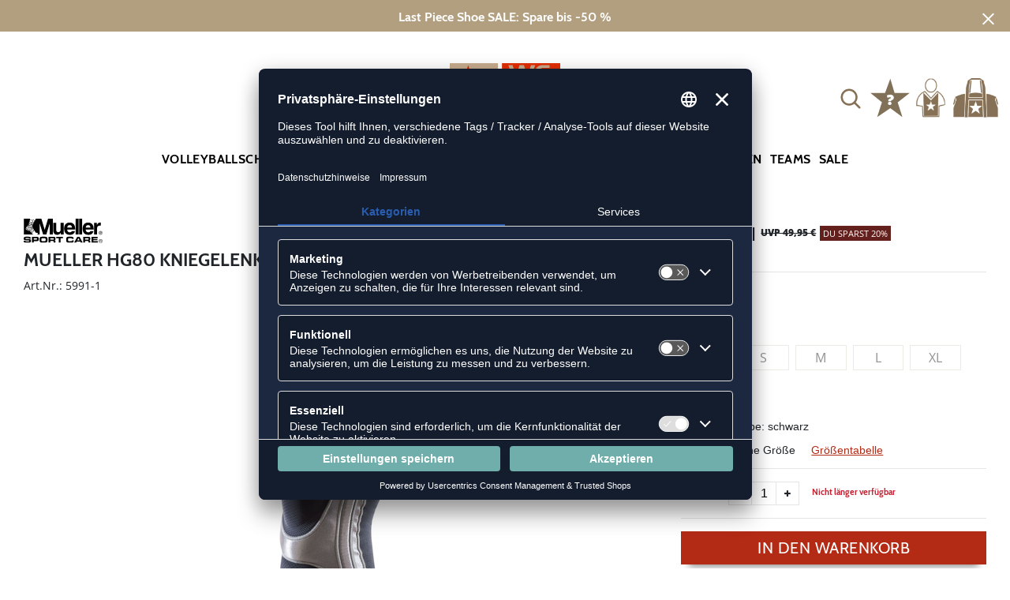

--- FILE ---
content_type: text/html; charset=UTF-8
request_url: https://www.weplayvolleyball.de/hg80-kniegelenkschutz-MU0120.html
body_size: 19110
content:
<!DOCTYPE html>
<html lang="de">
    <head>
        <meta charset="UTF-8" />
        <meta name="csrf-token" id="_meta_csrf-token" content="RtzN1tfoN3ZE1XnH1Af5youoyLkszVfxhjhjliZ3" />
        <meta name="viewport" content="width=device-width,initial-scale=1.0" />
        <title>Mueller Hg80 Kniegelenkschutz Kniebandage schwarz günstig kaufen - weplayvolleyball.de</title>
        <meta name="description" content="Commander l&#039;article Mueller HG80 KNIEGELENKSCHUTZ en schwarz chez weplayvolleyball.de ✓Livraison gratuite à partir de 80 ✓Retours gratuits">
                            <meta name="facebook-domain-verification" content=""/>
                <link rel="alternate" hreflang="x-default" href="https://www.weplayvolleyball.de/hg80-kniegelenkschutz-MU0120.html" />
        <link rel="alternate" hreflang="de-de" href="https://www.weplayvolleyball.de/hg80-kniegelenkschutz-MU0120.html" />
        <link rel="alternate" hreflang="de-ch" href="https://www.weplayvolleyball.ch/hg80-kniegelenkschutz-MU0120.html" />
        <link rel="shortcut icon" href="https://www.weplayvolleyball.de/img/wpv/favicon/favicon.ico" type="image/x-icon" />
        <link rel="icon" href="https://www.weplayvolleyball.de/img/wpv/favicon/favicon.ico" type="image/x-icon" />
        <link rel="apple-touch-icon" href="https://www.weplayvolleyball.de/img/wpv/favicon/apple-touch-icon.png">
        <link rel="preload" href="https://www.weplayvolleyball.de/css/bootstrap/bootstrap.min.css" as="style" onload="this.onload=null;this.rel='stylesheet'" />
        <link rel="preload" href="https://www.weplayvolleyball.de/css/font-awesome.min.css" as="style" onload="this.onload=null;this.rel='stylesheet'"/>
        <link rel="preload" href="https://www.weplayvolleyball.de/css/hint.css/hint.css" as="style" onload="this.onload=null;this.rel='stylesheet'"/>
        <link href="https://www.weplayvolleyball.de/css/app.css?build=57156" rel="stylesheet" type="text/css" />

                    <script type="text/plain" data-usercentrics="BloomReach">
                !function(e,n,t,i,r,o){function s(e){if("number"!=typeof e)return e;var n=new Date;return new Date(n.getTime()+1e3*e)}var a=4e3,c="xnpe_async_hide";function p(e){return e.reduce((function(e,n){return e[n]=function(){e._.push([n.toString(),arguments])},e}),{_:[]})}function m(e,n,t){var i=t.createElement(n);i.src=e;var r=t.getElementsByTagName(n)[0];return r.parentNode.insertBefore(i,r),i}function u(e){return"[object Date]"===Object.prototype.toString.call(e)}o.target=o.target||"https://api.exponea.com",o.file_path=o.file_path||o.target+"/js/exponea.min.js",r[n]=p(["anonymize","initialize","identify","getSegments","update","track","trackLink","trackEnhancedEcommerce","getHtml","showHtml","showBanner","showWebLayer","ping","getAbTest","loadDependency","getRecommendation","reloadWebLayers","_preInitialize","_initializeConfig"]),r[n].notifications=p(["isAvailable","isSubscribed","subscribe","unsubscribe"]),r[n].segments=p(["subscribe"]),r[n]["snippetVersion"]="v2.7.0",function(e,n,t){e[n]["_"+t]={},e[n]["_"+t].nowFn=Date.now,e[n]["_"+t].snippetStartTime=e[n]["_"+t].nowFn()}(r,n,"performance"),function(e,n,t,i,r,o){e[r]={sdk:e[i],sdkObjectName:i,skipExperiments:!!t.new_experiments,sign:t.token+"/"+(o.exec(n.cookie)||["","new"])[1],path:t.target}}(r,e,o,n,i,RegExp("__exponea_etc__"+"=([\\w-]+)")),function(e,n,t){m(e.file_path,n,t)}(o,t,e),function(e,n,t,i,r,o,p){if(e.new_experiments){!0===e.new_experiments&&(e.new_experiments={});var l,f=e.new_experiments.hide_class||c,_=e.new_experiments.timeout||a,g=encodeURIComponent(o.location.href.split("#")[0]);e.cookies&&e.cookies.expires&&("number"==typeof e.cookies.expires||u(e.cookies.expires)?l=s(e.cookies.expires):e.cookies.expires.tracking&&("number"==typeof e.cookies.expires.tracking||u(e.cookies.expires.tracking))&&(l=s(e.cookies.expires.tracking))),l&&l<new Date&&(l=void 0);var d=e.target+"/webxp/"+n+"/"+o[t].sign+"/modifications.min.js?http-referer="+g+"&timeout="+_+"ms"+(l?"&cookie-expires="+Math.floor(l.getTime()/1e3):"");"sync"===e.new_experiments.mode&&o.localStorage.getItem("__exponea__sync_modifications__")?function(e,n,t,i,r){t[r][n]="<"+n+' src="'+e+'"></'+n+">",i.writeln(t[r][n]),i.writeln("<"+n+">!"+r+".init && document.writeln("+r+"."+n+'.replace("/'+n+'/", "/'+n+'-async/").replace("><", " async><"))</'+n+">")}(d,n,o,p,t):function(e,n,t,i,r,o,s,a){o.documentElement.classList.add(e);var c=m(t,i,o);function p(){r[a].init||m(t.replace("/"+i+"/","/"+i+"-async/"),i,o)}function u(){o.documentElement.classList.remove(e)}c.onload=p,c.onerror=p,r.setTimeout(u,n),r[s]._revealPage=u}(f,_,d,n,o,p,r,t)}}(o,t,i,0,n,r,e),function(e,n,t){var i;e[n]._initializeConfig(t),(null===(i=t.experimental)||void 0===i?void 0:i.non_personalized_weblayers)&&e[n]._preInitialize(t),e[n].start=function(i){i&&Object.keys(i).forEach((function(e){return t[e]=i[e]})),e[n].initialize(t)}}(r,n,o)}(document,"exponea","script","webxpClient",window,{
                    target: "https://api.exponea.com",
                    token: "76094368-09e0-11ee-9726-e670a477f06c",
                experimental: {
                    non_personalized_weblayers: true
                },
                // replace with current customer ID or leave commented out for an anonymous customer
                // customer: window.currentUserId,
                track: {
                    visits: true,
                },
            });
            exponea.start();
            console.log('BLOOMREACH started');
            </script>
        
        <!-- BEGIN Usercentrics related code -->
        <link rel="preconnect" href="//app.usercentrics.eu">
        <link rel="preconnect" href="//api.usercentrics.eu">
        <link rel="preload" href="//app.usercentrics.eu/browser-ui/latest/loader.js" as="script">
        <script id="usercentrics-cmp" data-settings-id="EGuz8MqamHYieL" data-language="de" src="https://app.usercentrics.eu/browser-ui/latest/loader.js" async></script>
        <!-- Google Consent Update -->
        <script type="text/javascript">
        window.dataLayer = window.dataLayer || [];function gtag() {dataLayer.push(arguments);}
        gtag("consent", "default", {ad_user_data: "denied",ad_personalization: "denied",ad_storage: "denied",analytics_storage: "denied",wait_for_update: 2000 });
        gtag("set", "ads_data_redaction", true);
        </script>
        <!-- Google Tag Manager -->
        <script>(function(w,d,s,l,i){w[l]=w[l]||[];w[l].push({'gtm.start':
        new Date().getTime(),event:'gtm.js'});var f=d.getElementsByTagName(s)[0],
        j=d.createElement(s),dl=l!='dataLayer'?'&l='+l:'';j.async=true;j.src=
        'https://www.googletagmanager.com/gtm.js?id='+i+dl;f.parentNode.insertBefore(j,f);
        })(window,document,'script','dataLayer','GTM-WNHZJ5');</script>
        <!-- End Google Tag Manager -->

        <meta property="og:title" content="Mueller Hg80 Kniegelenkschutz Kniebandage schwarz günstig kaufen - weplayvolleyball.de">
<meta property="og:description" content="Commander l&#039;article Mueller HG80 KNIEGELENKSCHUTZ en schwarz chez weplayvolleyball.de ✓Livraison gratuite à partir de 80 ✓Retours gratuits">

  <meta property="og:type" content="product" />
  <meta property="og:image" content="//cdn.weplayvolleyball.de/list/MU0120-schwarz.jpg" />
  <meta property="og:url" content="https://www.weplayvolleyball.de/hg80-kniegelenkschutz-MU0120.html" />
        
                    <link rel="canonical" href="https://www.weplayvolleyball.de/hg80-kniegelenkschutz-MU0120.html" />
                

        <script type="text/javascript">
            var ZsInstant = {
                fbUrl: 'https://www.weplayvolleyball.de/img/placeholder.png',
                fbUrlSmall: 'https://www.weplayvolleyball.de/img/mini_placeholder.png',
                handleImgFallback: function(imgElmt, small) {
                    var url = small ? ZsInstant.fbUrlSmall : ZsInstant.fbUrl
                    if ( imgElmt.src.indexOf(url) === -1 )
                        imgElmt.src = url;
                },
                onZeyStoresReady: []
            };
        </script>
                    </head>
    <body data-url-format="WP"   data-view="ProductDetails">
      <!-- Google Tag Manager (noscript) -->
      <noscript><iframe src="https://www.googletagmanager.com/ns.html?id=GTM-WNHZJ5"
      height="0" width="0" style="display:none;visibility:hidden"></iframe></noscript>
      <!-- End Google Tag Manager (noscript) -->
        <header data-ship-id="WPV" role="banner">
<div id="actionbanner" style="background-color: #b29f7f" data-id="lastpiece">
        <div class="inner">
          <span id="actionbanner_close">
            <svg xmlns="http://www.w3.org/2000/svg" width="15" height="15" viewBox="0 0 15.56 15.56" fill="none" stroke="#fff" stroke-miterlimit="10" stroke-width="2px"><line class="cls-1" x1="0.71" y1="0.71" x2="14.85" y2="14.85"/><line class="cls-1" x1="0.71" y1="14.85" x2="14.85" y2="0.71"/></svg>
          </span>
            <a href="/Last-Piece/Schuhe">Last Piece Shoe SALE: Spare bis -50 %</a>
        </div>
        </div>
      <div class="container">
    <div class="row flex-nowrap justify-content-sm-center justify-content-between align-items-center" id="header-main">
              <div class="col-2 col-sm-4 col-md-4 col-lg-4">
              <div class="headmeta__mobiletoggle" data-toggleMobileNav >
                <button class="cross btn btn-default" role="button" aria-label="Close Menue">
                  <svg xmlns="http://www.w3.org/2000/svg" width="20" height="20" viewBox="0 0 15.56 15.56" fill="none" stroke="#877156" stroke-miterlimit="10" stroke-width="2px">
                  <line class="cls-1" x1="0.71" y1="0.71" x2="14.85" y2="14.85"></line>
                  <line class="cls-1" x1="0.71" y1="14.85" x2="14.85" y2="0.71"></line>
                  </svg>
                </button>
                <button class="burger btn btn-default" role="button" aria-label="Open Menue">
                  <svg xmlns="http://www.w3.org/2000/svg" width="30" height="30" viewBox="0 0 20 12"  fill="none" stroke="#877156" stroke-miterlimit="10" stroke-width="2px">
                  <line class="cls-1" y1="11" x2="20" y2="11"/></line>
                  <line class="cls-1" y1="6" x2="20" y2="6"/></line>
                  <line class="cls-1" y1="1" x2="20" y2="1"/></line>
                  </svg>
                </button>
              </div>
              </div>
              <div class="col-5 col-sm-4 col-md-4 col-lg-4 text-center"><a class="logo" href="https://www.weplayvolleyball.de" title="Zur Startseite">
              <img src="https://www.weplayvolleyball.de/img/wpv/logo.svg" alt="Logo"/></a>
              </div>
              <div class="col-5 col-sm-4 col-md-4 col-lg-4 d-flex align-items-center justify-content-end">
              <button class="gbl_search_open btn btn-default" type="submit" role="button" aria-label="Suche">
                  <svg xmlns="http://www.w3.org/2000/svg" width="30" height="30" viewBox="0 0 24 24" fill="none" stroke="#877156" stroke-width="2" stroke-linecap="round" stroke-linejoin="round"><circle cx="10.5" cy="10.5" r="7.5"></circle><line x1="21" y1="21" x2="15.8" y2="15.8"></line></svg>
              </button>
              <!-- botbrains trigger -->
              <div class="faq" id="openBotbrains">
              <a href="/help" title="Zum Support & FAQ"><img src="https://www.weplayvolleyball.de/img/faq.svg" alt="FAQ" class="faq_btn" data-jshover-leave="" data-jshover-click /></a>

                 <!-- tmp  <div class="loginpop hovup" data-jshover-leave>
                    <div class="servicelist">
                      <ul class="list mb-0"><span class="list__head">Kundenservice</span>
                      <li class="list__item "><a href="/content/ruecksendung" class="list__title">Artikel zurücksenden</a></li>
                      <li class="list__item "><a href="/content/versandkosten" class="list__title">Versand & Lieferung</a></li>
                      <li class="list__item "><a href="/content/zahlungsarten" class="list__title">Zahlungsarten</a></li>
                      <li class="list__item "><a href="/help" class="list__title">Support & FAQs</a></li>
                    </ul>
                    </div> 
                  </div> -->
                  </div>
                  <div class="user" data-jshover data-jshover-click>
                  <img src="https://www.weplayvolleyball.de/img/user.png" alt="" class="shop-icons" data-jshover-leave="" data-jshover-click />
                                                                <div class="loginpop hovup " data-jshover-leave data-jshover-click>
                          <span class="list__head">  Anmelden</span>
                          <form method="POST" action="https://www.weplayvolleyball.de/login" accept-charset="UTF-8"><input name="_token" type="hidden" value="RtzN1tfoN3ZE1XnH1Af5youoyLkszVfxhjhjliZ3"><div class="form-group "><label for="email" class="control-label">E-Mail-Adresse</label><input class="form-control" name="email" type="text" value="" id="email"></div><div class="form-group "><label for="password" class="control-label">Passwort</label><input class="form-control" name="password" type="password" value="" id="password"></div><a class="btn-link" href="https://www.weplayvolleyball.de/resetpwd">Passwort vergessen?</a><button  class="btn-block btn btn-primary" type="submit"><i class="fa fa-sign-in " ></i> Anmelden</button></form>
                        <a class="info" href="https://www.weplayvolleyball.de/account" title="Noch kein Kunde?">Noch kein Kunde? Bitte hier entlang!</a>
                      </div>
                                      </div> <div class="cart-content">
                  <div data-ajaxid="cartpreview" class="cart display-inline-block" data-jshover data-jshover-click> <div class="text-left">

  <img src="https://www.weplayvolleyball.de/img/cart.png" alt="" class="shop-icons hovup__click" data-jshover-leave="" data-jshover-click>
  </div>
</div>
                  </div>
              </div>
            </div>
      <div class="gblsearch-container" id="gblscon">
                      <div class="container" data-gblsearch>
              <div class="gblsearch headmeta__search d-flex">
                <button class="gbl_search_button btn btn-default" type="submit" role="button" aria-label="Suche starten">
                    <svg xmlns="http://www.w3.org/2000/svg" width="30" height="30" viewBox="0 0 24 24" fill="none" stroke="#000" stroke-width="2" stroke-linecap="round" stroke-linejoin="round"><circle cx="10.5" cy="10.5" r="7.5"></circle><line x1="21" y1="21" x2="15.8" y2="15.8"></line></svg>
                </button>
                <input class="gbl_search_box form-control" id="search-input" name="query" role="search" aria-label="Suchbegriff eingeben"/>
                <button class="gbl_search_close btn btn-default" role="button" aria-label="Suche schließen">
                  <svg xmlns="http://www.w3.org/2000/svg" width="20" height="20" viewBox="0 0 15.56 15.56" fill="none" stroke="#000" stroke-miterlimit="10" stroke-width="2px"><line class="cls-1" x1="0.71" y1="0.71" x2="14.85" y2="14.85"/><line class="cls-1" x1="0.71" y1="14.85" x2="14.85" y2="0.71"/></svg>
                </button>
              </div>
                <div style="position: relative">
                  <div class="gblsearch__result">
                  </div>
                </div>
            </div>
                </div>
  </div>
<div class="container">
<nav class="navbar main" role="navigation" aria-label="Navigation Desktop">
    <div class="navmenu navmenu--desktop mx-auto">
      <div class="menu-close">
        <b class="display-inline-block">Menü</b>
        <button type="button" class="close pull-right" ><span aria-hidden="true" data-toggleMobileNav >&times;</span></button>
      </div>
      <ul class="menu menu0"><li class="menu__item menu__item0"><div class="menu__title menu__title0"><a class="menu__link menu__link0"  data-cat="Schuhe/Volleyballschuhe" href="https://www.weplayvolleyball.de/Schuhe/Volleyballschuhe">Volleyballschuhe</a><i class="fa fa-angle-right menu__toggle" aria-hidden="true"></i></div><div class="drop_menu"><div class="d-flex justify-content-between"><div class="col"><ul class="menu menu1"><li class="menu__item menu__item1"><div class="menu__title menu__title1 menu__title--noChildren"><a class="menu__link menu__link1"  data-cat="Schuhe/Volleyballschuhe?new=1" href="https://www.weplayvolleyball.de/Schuhe/Volleyballschuhe?new=1">Neuheiten</a></div></li><li class="menu__item menu__item1"><div class="menu__title menu__title1"><div class="menu__link menu__link1"><span>Marken</span></div><i class="fa fa-angle-right menu__toggle" aria-hidden="true"></i></div><ul class="menu menu2"><li class="menu__item menu__item2"><div class="menu__title menu__title2 menu__title--noChildren"><a class="menu__link menu__link2"  data-cat="Schuhe/Volleyballschuhe"  data-brand="Adidas" href="https://www.weplayvolleyball.de/Adidas/Schuhe/Volleyballschuhe">adidas</a></div></li><li class="menu__item menu__item2"><div class="menu__title menu__title2 menu__title--noChildren"><a class="menu__link menu__link2"  data-cat="Schuhe/Volleyballschuhe"  data-brand="Asics" href="https://www.weplayvolleyball.de/Asics/Schuhe/Volleyballschuhe">Asics</a></div></li><li class="menu__item menu__item2"><div class="menu__title menu__title2 menu__title--noChildren"><a class="menu__link menu__link2"  data-cat="Schuhe/Volleyballschuhe"  data-brand="Mizuno" href="https://www.weplayvolleyball.de/Mizuno/Schuhe/Volleyballschuhe">Mizuno</a></div></li><li class="menu__item menu__item2"><div class="menu__title menu__title2 menu__title--noChildren"><a class="menu__link menu__link2"  data-cat="Schuhe/Volleyballschuhe"  data-brand="Nike" href="https://www.weplayvolleyball.de/Nike/Schuhe/Volleyballschuhe">Nike</a></div></li><li class="menu__item menu__item2"><div class="menu__title menu__title2 menu__title--noChildren"><a class="menu__link menu__link2"  data-cat="Schuhe/Volleyballschuhe"  data-brand="Kempa" href="https://www.weplayvolleyball.de/Kempa/Schuhe/Volleyballschuhe">Kempa</a></div></li><li class="menu__item menu__item2"><div class="menu__title menu__title2 menu__title--noChildren"><a class="menu__link menu__link2"  data-cat="Schuhe/Volleyballschuhe"  data-brand="hummel" href="https://www.weplayvolleyball.de/hummel/Schuhe/Volleyballschuhe">hummel</a></div></li><li class="menu__item menu__item2"><div class="menu__title menu__title2 menu__title--noChildren"><a class="menu__link menu__link2"  data-cat="Schuhe/Volleyballschuhe"  data-brand="Puma" href="https://www.weplayvolleyball.de/Puma/Schuhe/Volleyballschuhe">Puma</a></div></li><li class="menu__item menu__item2"><div class="menu__title menu__title2 menu__title--noChildren"><a class="menu__link menu__link2"  data-cat="Schuhe/Handballschuhe"  data-brand="Salming" href="https://www.weplayvolleyball.de/Salming/Schuhe/Handballschuhe">Salming</a></div></li><li class="menu__item menu__item2"><div class="menu__title menu__title2 menu__title--noChildren"><a class="menu__link menu__link2"  data-cat="Schuhe/Basketballschuhe"  data-brand="Under Armour" href="https://www.weplayvolleyball.de/Under-Armour/Schuhe/Basketballschuhe">Under Armour</a></div></li></ul></li></ul></div><div class="col"><ul class="menu menu1"><li class="menu__item menu__item1"><div class="menu__title menu__title1"><div class="menu__link menu__link1"><span>Geschlecht</span></div><i class="fa fa-angle-right menu__toggle" aria-hidden="true"></i></div><ul class="menu menu2"><li class="menu__item menu__item2"><div class="menu__title menu__title2 menu__title--noChildren"><a class="menu__link menu__link2"  data-cat="Schuhe/Volleyballschuhe" href="https://www.weplayvolleyball.de/Schuhe/Volleyballschuhe/damen">Damen</a></div></li><li class="menu__item menu__item2"><div class="menu__title menu__title2 menu__title--noChildren"><a class="menu__link menu__link2"  data-cat="Schuhe/Volleyballschuhe" href="https://www.weplayvolleyball.de/Schuhe/Volleyballschuhe/herren">Herren</a></div></li><li class="menu__item menu__item2"><div class="menu__title menu__title2 menu__title--noChildren"><a class="menu__link menu__link2"  data-cat="Schuhe/Volleyballschuhe" href="https://www.weplayvolleyball.de/Schuhe/Volleyballschuhe/kinder">Kinder</a></div></li></ul></li><li class="menu__item menu__item1"><div class="menu__title menu__title1"><div class="menu__link menu__link1"><span>Fußform</span></div><i class="fa fa-angle-right menu__toggle" aria-hidden="true"></i></div><ul class="menu menu2"><li class="menu__item menu__item2"><div class="menu__title menu__title2 menu__title--noChildren"><a class="menu__link menu__link2"  data-cat="Schuhe/Volleyballschuhe-Schmal" href="https://www.weplayvolleyball.de/Schuhe/Volleyballschuhe-Schmal">Schmal</a></div></li><li class="menu__item menu__item2"><div class="menu__title menu__title2 menu__title--noChildren"><a class="menu__link menu__link2"  data-cat="Schuhe/Volleyballschuhe-Regulaer" href="https://www.weplayvolleyball.de/Schuhe/Volleyballschuhe-Regulaer">Regulär</a></div></li><li class="menu__item menu__item2"><div class="menu__title menu__title2 menu__title--noChildren"><a class="menu__link menu__link2"  data-cat="Schuhe/Volleyballschuhe-Breit" href="https://www.weplayvolleyball.de/Schuhe/Volleyballschuhe-Breit">Breit</a></div></li></ul></li><li class="menu__item menu__item1"><div class="menu__title menu__title1"><div class="menu__link menu__link1"><span>Position</span></div><i class="fa fa-angle-right menu__toggle" aria-hidden="true"></i></div><ul class="menu menu2"><li class="menu__item menu__item2"><div class="menu__title menu__title2 menu__title--noChildren"><a class="menu__link menu__link2"  data-cat="Schuhe/Volleyballschuhe-Außenangreifer" href="https://www.weplayvolleyball.de/Schuhe/Volleyballschuhe-Au%C3%9Fenangreifer">Außenangreifer</a></div></li><li class="menu__item menu__item2"><div class="menu__title menu__title2 menu__title--noChildren"><a class="menu__link menu__link2"  data-cat="Schuhe/Volleyballschuhe-Diagonalspieler" href="https://www.weplayvolleyball.de/Schuhe/Volleyballschuhe-Diagonalspieler">Diagonalspieler</a></div></li><li class="menu__item menu__item2"><div class="menu__title menu__title2 menu__title--noChildren"><a class="menu__link menu__link2"  data-cat="Schuhe/Volleyballschuhe-Mittelblocker" href="https://www.weplayvolleyball.de/Schuhe/Volleyballschuhe-Mittelblocker">Mittelblocker</a></div></li><li class="menu__item menu__item2"><div class="menu__title menu__title2 menu__title--noChildren"><a class="menu__link menu__link2"  data-cat="Schuhe/Volleyballschuhe-Libero" href="https://www.weplayvolleyball.de/Schuhe/Volleyballschuhe-Libero">Libero</a></div></li><li class="menu__item menu__item2"><div class="menu__title menu__title2 menu__title--noChildren"><a class="menu__link menu__link2"  data-cat="Schuhe/Volleyballschuhe-Zuspieler" href="https://www.weplayvolleyball.de/Schuhe/Volleyballschuhe-Zuspieler">Zuspieler</a></div></li></ul></li></ul></div><div class="col"><ul class="menu menu1"><li class="menu__item menu__item1"><div class="menu__title menu__title1 menu__title--noChildren"><a class="menu__link menu__link1"  data-cat="Schuhe/Zubehör" href="https://www.weplayvolleyball.de/Schuhe/Zubeh%C3%B6r">Schuhzubehör</a></div></li><li class="menu__item menu__item1"><div class="menu__title menu__title1"><div class="menu__link menu__link1"><span>Weitere Schuhe</span></div><i class="fa fa-angle-right menu__toggle" aria-hidden="true"></i></div><ul class="menu menu2"><li class="menu__item menu__item2"><div class="menu__title menu__title2 menu__title--noChildren"><a class="menu__link menu__link2"  data-cat="Schuhe/Basketballschuhe" href="https://www.weplayvolleyball.de/Schuhe/Basketballschuhe">Basketballschuhe</a></div></li><li class="menu__item menu__item2"><div class="menu__title menu__title2 menu__title--noChildren"><a class="menu__link menu__link2"  data-cat="Schuhe/Handballschuhe" href="https://www.weplayvolleyball.de/Schuhe/Handballschuhe">Handballschuhe</a></div></li><li class="menu__item menu__item2"><div class="menu__title menu__title2 menu__title--noChildren"><a class="menu__link menu__link2"  data-cat="Schuhe/Fitnessschuhe" href="https://www.weplayvolleyball.de/Schuhe/Fitnessschuhe">Fitnessschuhe</a></div></li><li class="menu__item menu__item2"><div class="menu__title menu__title2 menu__title--noChildren"><a class="menu__link menu__link2"  data-cat="Schuhe/Laufschuhe" href="https://www.weplayvolleyball.de/Schuhe/Laufschuhe">Laufschuhe</a></div></li><li class="menu__item menu__item2"><div class="menu__title menu__title2 menu__title--noChildren"><a class="menu__link menu__link2"  data-cat="Schuhe/Badeschuhe" href="https://www.weplayvolleyball.de/Schuhe/Badeschuhe">Badeschuhe</a></div></li><li class="menu__item menu__item2"><div class="menu__title menu__title2 menu__title--noChildren"><a class="menu__link menu__link2"  data-cat="Fashion/Sneaker" href="https://www.weplayvolleyball.de/Fashion/Sneaker">Sneaker</a></div></li></ul></li></ul></div><div class="col"><ul class="menu menu1"><li class="menu__item menu__item1"><div class="menu__title menu__title1"><div class="menu__link menu__link1"><span>Kollektionen</span></div><i class="fa fa-angle-right menu__toggle" aria-hidden="true"></i></div><ul class="menu menu2"><li class="menu__item menu__item2"><div class="menu__title menu__title2 menu__title--noChildren"><a class="menu__link menu__link2"  data-cat="Kollektionen/Counterblast"  data-brand="Adidas" href="https://www.weplayvolleyball.de/Adidas/Kollektionen/Counterblast">adidas Counterblast</a></div></li><li class="menu__item menu__item2"><div class="menu__title menu__title2 menu__title--noChildren"><a class="menu__link menu__link2"  data-cat="Kollektionen/Crazyflight"  data-brand="Adidas" href="https://www.weplayvolleyball.de/Adidas/Kollektionen/Crazyflight">adidas Crazyflight</a></div></li><li class="menu__item menu__item2"><div class="menu__title menu__title2 menu__title--noChildren"><a class="menu__link menu__link2"  data-cat="Kollektionen/Stabil-X"  data-brand="Adidas" href="https://www.weplayvolleyball.de/Adidas/Kollektionen/Stabil-X">adidas Stabil</a></div></li><li class="menu__item menu__item2"><div class="menu__title menu__title2 menu__title--noChildren"><a class="menu__link menu__link2"  data-cat="Kollektionen/Novaflight"  data-brand="Adidas" href="https://www.weplayvolleyball.de/Adidas/Kollektionen/Novaflight">adidas Novaflight</a></div></li><li class="menu__item menu__item2"><div class="menu__title menu__title2 menu__title--noChildren"><a class="menu__link menu__link2"  data-cat="Kollektionen/adidas-Court"  data-brand="Adidas" href="https://www.weplayvolleyball.de/Adidas/Kollektionen/adidas-Court">adidas Court</a></div></li><li class="menu__item menu__item2"><div class="menu__title menu__title2 menu__title--noChildren"><a class="menu__link menu__link2"  data-cat="Kollektionen/Metarise"  data-brand="Asics" href="https://www.weplayvolleyball.de/Asics/Kollektionen/Metarise">Asics Metarise</a></div></li><li class="menu__item menu__item2"><div class="menu__title menu__title2 menu__title--noChildren"><a class="menu__link menu__link2"  data-cat="Kollektionen/Sky-Elite"  data-brand="Asics" href="https://www.weplayvolleyball.de/Asics/Kollektionen/Sky-Elite">Asics Sky Elite FF</a></div></li><li class="menu__item menu__item2"><div class="menu__title menu__title2 menu__title--noChildren"><a class="menu__link menu__link2"  data-cat="Kollektionen/Gel-Netburner"  data-brand="Asics" href="https://www.weplayvolleyball.de/Asics/Kollektionen/Gel-Netburner">Asics Netburner FF</a></div></li><li class="menu__item menu__item2"><div class="menu__title menu__title2 menu__title--noChildren"><a class="menu__link menu__link2"  data-cat="Kollektionen/Gel-Beyond"  data-brand="Asics" href="https://www.weplayvolleyball.de/Asics/Kollektionen/Gel-Beyond">Asics Beyond FF</a></div></li><li class="menu__item menu__item2"><div class="menu__title menu__title2 menu__title--noChildren"><a class="menu__link menu__link2"  data-cat="Kollektionen/Gel-Tactic"  data-brand="Asics" href="https://www.weplayvolleyball.de/Asics/Kollektionen/Gel-Tactic">Asics Gel-Tactic</a></div></li><li class="menu__item menu__item2"><div class="menu__title menu__title2 menu__title--noChildren"><a class="menu__link menu__link2"  data-cat="Kollektionen/Gel-Rocket"  data-brand="Asics" href="https://www.weplayvolleyball.de/Asics/Kollektionen/Gel-Rocket">Asics Gel-Rocket</a></div></li><li class="menu__item menu__item2"><div class="menu__title menu__title2 menu__title--noChildren"><a class="menu__link menu__link2"  data-cat="Kollektionen/Algiz"  data-brand="hummel" href="https://www.weplayvolleyball.de/hummel/Kollektionen/Algiz">hummel Algiz</a></div></li><li class="menu__item menu__item2"><div class="menu__title menu__title2 menu__title--noChildren"><a class="menu__link menu__link2"  data-cat="Kollektionen/Dagaz"  data-brand="hummel" href="https://www.weplayvolleyball.de/hummel/Kollektionen/Dagaz">hummel Dagaz</a></div></li><li class="menu__item menu__item2"><div class="menu__title menu__title2 menu__title--noChildren"><a class="menu__link menu__link2"  data-cat="Kollektionen/Wing"  data-brand="Kempa" href="https://www.weplayvolleyball.de/Kempa/Kollektionen/Wing">Kempa Wing</a></div></li><li class="menu__item menu__item2"><div class="menu__title menu__title2 menu__title--noChildren"><a class="menu__link menu__link2"  data-cat="Kollektionen/Wave-Momentum"  data-brand="Mizuno" href="https://www.weplayvolleyball.de/Mizuno/Kollektionen/Wave-Momentum">Mizuno Wave Momentum</a></div></li><li class="menu__item menu__item2"><div class="menu__title menu__title2 menu__title--noChildren"><a class="menu__link menu__link2"  data-cat="Kollektionen/Wave-Lightning"  data-brand="Mizuno" href="https://www.weplayvolleyball.de/Mizuno/Kollektionen/Wave-Lightning">Mizuno Wave Lightning</a></div></li><li class="menu__item menu__item2"><div class="menu__title menu__title2 menu__title--noChildren"><a class="menu__link menu__link2"  data-cat="Kollektionen/Wave-Luminous"  data-brand="Mizuno" href="https://www.weplayvolleyball.de/Mizuno/Kollektionen/Wave-Luminous">Mizuno Wave Luminous</a></div></li><li class="menu__item menu__item2"><div class="menu__title menu__title2 menu__title--noChildren"><a class="menu__link menu__link2"  data-cat="Kollektionen/Wave-Voltage"  data-brand="Mizuno" href="https://www.weplayvolleyball.de/Mizuno/Kollektionen/Wave-Voltage">Mizuno Wave Voltage</a></div></li><li class="menu__item menu__item2"><div class="menu__title menu__title2 menu__title--noChildren"><a class="menu__link menu__link2"  data-cat="Kollektionen/Wave-Stealth"  data-brand="Mizuno" href="https://www.weplayvolleyball.de/Mizuno/Kollektionen/Wave-Stealth">Mizuno Wave Stealth</a></div></li><li class="menu__item menu__item2"><div class="menu__title menu__title2 menu__title--noChildren"><a class="menu__link menu__link2"  data-cat="Kollektionen/Hyperace"  data-brand="Nike" href="https://www.weplayvolleyball.de/Nike/Kollektionen/Hyperace">Nike Hyperace</a></div></li><li class="menu__item menu__item2"><div class="menu__title menu__title2 menu__title--noChildren"><a class="menu__link menu__link2"  data-cat="Kollektionen/Hyperset"  data-brand="Nike" href="https://www.weplayvolleyball.de/Nike/Kollektionen/Hyperset">Nike Hyperset</a></div></li><li class="menu__item menu__item2"><div class="menu__title menu__title2 menu__title--noChildren"><a class="menu__link menu__link2"  data-cat="Kollektionen/Hyperquick"  data-brand="Nike" href="https://www.weplayvolleyball.de/Nike/Kollektionen/Hyperquick">Nike Hyperquick</a></div></li><li class="menu__item menu__item2"><div class="menu__title menu__title2 menu__title--noChildren"><a class="menu__link menu__link2"  data-cat="Kollektionen/Vantage"  data-brand="Puma" href="https://www.weplayvolleyball.de/Puma/Kollektionen/Vantage">Puma Vantage Nitro</a></div></li></ul></li></ul></div></div><!--{{--volleyballschuhe--}}--></div></li><li class="menu__item menu__item0"><div class="menu__title menu__title0"><a class="menu__link menu__link0"  data-cat="Bekleidung" href="https://www.weplayvolleyball.de/Bekleidung">Bekleidung</a><i class="fa fa-angle-right menu__toggle" aria-hidden="true"></i></div><div class="drop_menu"><div class="d-flex justify-content-between"><div class="col"><ul class="menu menu1"><li class="menu__item menu__item1"><div class="menu__title menu__title1 menu__title--noChildren"><a class="menu__link menu__link1"  data-cat="Bekleidung?new=1" href="https://www.weplayvolleyball.de/Bekleidung?new=1">Neuheiten</a></div></li><li class="menu__item menu__item1"><div class="menu__title menu__title1"><a class="menu__link menu__link1"  data-cat="Bekleidung/Trikots" href="https://www.weplayvolleyball.de/Bekleidung/Trikots">Volleyballtrikots</a><i class="fa fa-angle-right menu__toggle" aria-hidden="true"></i></div><ul class="menu menu2"><li class="menu__item menu__item2"><div class="menu__title menu__title2 menu__title--noChildren"><a class="menu__link menu__link2"  data-cat="Bekleidung/Trikots"  data-brand="Adidas" href="https://www.weplayvolleyball.de/Adidas/Bekleidung/Trikots">adidas Trikots</a></div></li><li class="menu__item menu__item2"><div class="menu__title menu__title2 menu__title--noChildren"><a class="menu__link menu__link2"  data-cat="Bekleidung/Trikots"  data-brand="Craft" href="https://www.weplayvolleyball.de/Craft/Bekleidung/Trikots">Craft Trikots</a></div></li><li class="menu__item menu__item2"><div class="menu__title menu__title2 menu__title--noChildren"><a class="menu__link menu__link2"  data-cat="Bekleidung/Trikots"  data-brand="Erima" href="https://www.weplayvolleyball.de/Erima/Bekleidung/Trikots">Erima Trikots</a></div></li><li class="menu__item menu__item2"><div class="menu__title menu__title2 menu__title--noChildren"><a class="menu__link menu__link2"  data-cat="Bekleidung/Trikots"  data-brand="Errea" href="https://www.weplayvolleyball.de/Errea/Bekleidung/Trikots">Errea Trikots</a></div></li><li class="menu__item menu__item2"><div class="menu__title menu__title2 menu__title--noChildren"><a class="menu__link menu__link2"  data-cat="Bekleidung/Trikots"  data-brand="hummel" href="https://www.weplayvolleyball.de/hummel/Bekleidung/Trikots">hummel Trikots</a></div></li><li class="menu__item menu__item2"><div class="menu__title menu__title2 menu__title--noChildren"><a class="menu__link menu__link2"  data-cat="Bekleidung/Trikots"  data-brand="Jako" href="https://www.weplayvolleyball.de/Jako/Bekleidung/Trikots">Jako Trikots</a></div></li><li class="menu__item menu__item2"><div class="menu__title menu__title2 menu__title--noChildren"><a class="menu__link menu__link2"  data-cat="Bekleidung/Trikots"  data-brand="Kempa" href="https://www.weplayvolleyball.de/Kempa/Bekleidung/Trikots">Kempa Trikots</a></div></li><li class="menu__item menu__item2"><div class="menu__title menu__title2 menu__title--noChildren"><a class="menu__link menu__link2"  data-cat="Bekleidung/Trikots"  data-brand="Nike" href="https://www.weplayvolleyball.de/Nike/Bekleidung/Trikots">Nike Trikots</a></div></li><li class="menu__item menu__item2"><div class="menu__title menu__title2 menu__title--noChildren"><a class="menu__link menu__link2"  data-cat="Bekleidung/Trikots"  data-brand="WePlay" href="https://www.weplayvolleyball.de/WePlay/Bekleidung/Trikots">WePlay Trikots</a></div></li><li class="menu__item menu__item2"><div class="menu__title menu__title2 menu__title--noChildren"><a class="menu__link menu__link2"  data-cat="Bekleidung/Sublimation/Trikots" href="https://www.weplayvolleyball.de/Bekleidung/Sublimation/Trikots">Sublimierte Trikots</a></div></li></ul></li></ul></div><div class="col"><ul class="menu menu1"><li class="menu__item menu__item1"><div class="menu__title menu__title1 menu__title--noChildren"><a class="menu__link menu__link1"  data-cat="Bekleidung/Shirts" href="https://www.weplayvolleyball.de/Bekleidung/Shirts">Shirts</a></div></li><li class="menu__item menu__item1"><div class="menu__title menu__title1 menu__title--noChildren"><a class="menu__link menu__link1"  data-cat="Bekleidung/Shorts" href="https://www.weplayvolleyball.de/Bekleidung/Shorts">Shorts</a></div></li><li class="menu__item menu__item1"><div class="menu__title menu__title1 menu__title--noChildren"><a class="menu__link menu__link1"  data-cat="Bekleidung/Sweats-Hoodie" href="https://www.weplayvolleyball.de/Bekleidung/Sweats-Hoodie">Hoodies</a></div></li><li class="menu__item menu__item1"><div class="menu__title menu__title1 menu__title--noChildren"><a class="menu__link menu__link1"  data-cat="Bekleidung/Tank-Tops" href="https://www.weplayvolleyball.de/Bekleidung/Tank-Tops">Tank-Tops</a></div></li><li class="menu__item menu__item1"><div class="menu__title menu__title1 menu__title--noChildren"><a class="menu__link menu__link1"  data-cat="Bekleidung/Leggings" href="https://www.weplayvolleyball.de/Bekleidung/Leggings">Tights</a></div></li><li class="menu__item menu__item1"><div class="menu__title menu__title1 menu__title--noChildren"><a class="menu__link menu__link1"  data-cat="Bekleidung/Anzüge" href="https://www.weplayvolleyball.de/Bekleidung/Anz%C3%BCge">Trainingsanzüge</a></div></li><li class="menu__item menu__item1"><div class="menu__title menu__title1 menu__title--noChildren"><a class="menu__link menu__link1"  data-cat="Bekleidung/Jacken" href="https://www.weplayvolleyball.de/Bekleidung/Jacken">Trainingsjacken</a></div></li><li class="menu__item menu__item1"><div class="menu__title menu__title1 menu__title--noChildren"><a class="menu__link menu__link1"  data-cat="Bekleidung/Hosen" href="https://www.weplayvolleyball.de/Bekleidung/Hosen">Trainingshosen</a></div></li><li class="menu__item menu__item1"><div class="menu__title menu__title1 menu__title--noChildren"><a class="menu__link menu__link1"  data-cat="Bekleidung/Outdoorjacken" href="https://www.weplayvolleyball.de/Bekleidung/Outdoorjacken">Outdoor Jacken</a></div></li><li class="menu__item menu__item1"><div class="menu__title menu__title1 menu__title--noChildren"><a class="menu__link menu__link1"  data-cat="Bekleidung/Socken" href="https://www.weplayvolleyball.de/Bekleidung/Socken">Socken</a></div></li><li class="menu__item menu__item1"><div class="menu__title menu__title1 menu__title--noChildren"><a class="menu__link menu__link1"  data-cat="Bekleidung/Unterwäsche" href="https://www.weplayvolleyball.de/Bekleidung/Unterw%C3%A4sche">Unterwäsche</a></div></li></ul></div><div class="col"><ul class="menu menu1"><li class="menu__item menu__item1"><div class="menu__title menu__title1 menu__title--noChildren"><a class="menu__link menu__link1"  data-cat="Bekleidung/Beachvolleyball" href="https://www.weplayvolleyball.de/Bekleidung/Beachvolleyball">Beachvolleyball</a></div></li><li class="menu__item menu__item1"><div class="menu__title menu__title1 menu__title--noChildren"><a class="menu__link menu__link1"  data-cat="Bekleidung/Fitness" href="https://www.weplayvolleyball.de/Bekleidung/Fitness">Fitness</a></div></li><li class="menu__item menu__item1"><div class="menu__title menu__title1"><a class="menu__link menu__link1"  data-cat="Bekleidung/Funktionswäsche" href="https://www.weplayvolleyball.de/Bekleidung/Funktionsw%C3%A4sche">Sportunterwäsche</a><i class="fa fa-angle-right menu__toggle" aria-hidden="true"></i></div><ul class="menu menu2"><li class="menu__item menu__item2"><div class="menu__title menu__title2 menu__title--noChildren"><a class="menu__link menu__link2"  data-cat="Bekleidung/Funktionswäsche/Shirts" href="https://www.weplayvolleyball.de/Bekleidung/Funktionsw%C3%A4sche/Shirts">Shirts</a></div></li><li class="menu__item menu__item2"><div class="menu__title menu__title2 menu__title--noChildren"><a class="menu__link menu__link2"  data-cat="Bekleidung/Funktionswäsche/Hosen" href="https://www.weplayvolleyball.de/Bekleidung/Funktionsw%C3%A4sche/Hosen">Hosen</a></div></li><li class="menu__item menu__item2"><div class="menu__title menu__title2 menu__title--noChildren"><a class="menu__link menu__link2"  data-cat="Bekleidung/Kompression" href="https://www.weplayvolleyball.de/Bekleidung/Kompression">Kompression</a></div></li></ul></li><li class="menu__item menu__item1"><div class="menu__title menu__title1"><a class="menu__link menu__link1"  data-cat="Bekleidung/Running" href="https://www.weplayvolleyball.de/Bekleidung/Running">Running</a><i class="fa fa-angle-right menu__toggle" aria-hidden="true"></i></div><ul class="menu menu2"><li class="menu__item menu__item2"><div class="menu__title menu__title2 menu__title--noChildren"><a class="menu__link menu__link2"  data-cat="Bekleidung/Running/Shirts" href="https://www.weplayvolleyball.de/Bekleidung/Running/Shirts">Laufshirts</a></div></li><li class="menu__item menu__item2"><div class="menu__title menu__title2 menu__title--noChildren"><a class="menu__link menu__link2"  data-cat="Bekleidung/Running/Hosen" href="https://www.weplayvolleyball.de/Bekleidung/Running/Hosen">Laufhosen</a></div></li><li class="menu__item menu__item2"><div class="menu__title menu__title2 menu__title--noChildren"><a class="menu__link menu__link2"  data-cat="Bekleidung/Running/Jacken" href="https://www.weplayvolleyball.de/Bekleidung/Running/Jacken">Laufjacken</a></div></li><li class="menu__item menu__item2"><div class="menu__title menu__title2 menu__title--noChildren"><a class="menu__link menu__link2"  data-cat="Bekleidung/Running/Socken" href="https://www.weplayvolleyball.de/Bekleidung/Running/Socken">Laufsocken</a></div></li></ul></li></ul></div><div class="col"><ul class="menu menu1"><li class="menu__item menu__item1"><div class="menu__title menu__title1"><div class="menu__link menu__link1"><span>Kollektionen</span></div><i class="fa fa-angle-right menu__toggle" aria-hidden="true"></i></div><ul class="menu menu2"><li class="menu__item menu__item2"><div class="menu__title menu__title2 menu__title--noChildren"><a class="menu__link menu__link2"  data-cat="Kollektionen/Condivo"  data-brand="Adidas" href="https://www.weplayvolleyball.de/Adidas/Kollektionen/Condivo">adidas Condivo</a></div></li><li class="menu__item menu__item2"><div class="menu__title menu__title2 menu__title--noChildren"><a class="menu__link menu__link2"  data-cat="Kollektionen/Tiro"  data-brand="Adidas" href="https://www.weplayvolleyball.de/Adidas/Kollektionen/Tiro">adidas Tiro</a></div></li><li class="menu__item menu__item2"><div class="menu__title menu__title2 menu__title--noChildren"><a class="menu__link menu__link2"  data-cat="Kollektionen/Celebrate"  data-brand="Erima" href="https://www.weplayvolleyball.de/Erima/Kollektionen/Celebrate">Erima Celebrate</a></div></li><li class="menu__item menu__item2"><div class="menu__title menu__title2 menu__title--noChildren"><a class="menu__link menu__link2"  data-cat="Kollektionen/Change"  data-brand="Erima" href="https://www.weplayvolleyball.de/Erima/Kollektionen/Change">Erima Change</a></div></li><li class="menu__item menu__item2"><div class="menu__title menu__title2 menu__title--noChildren"><a class="menu__link menu__link2"  data-cat="Kollektionen/CMPT"  data-brand="Erima" href="https://www.weplayvolleyball.de/Erima/Kollektionen/CMPT">Erima CMPT</a></div></li><li class="menu__item menu__item2"><div class="menu__title menu__title2 menu__title--noChildren"><a class="menu__link menu__link2"  data-cat="Kollektionen/Evo-Star"  data-brand="Erima" href="https://www.weplayvolleyball.de/Erima/Kollektionen/Evo-Star">Erima Evo Star</a></div></li><li class="menu__item menu__item2"><div class="menu__title menu__title2 menu__title--noChildren"><a class="menu__link menu__link2"  data-cat="Kollektionen/Liga-Star"  data-brand="Erima" href="https://www.weplayvolleyball.de/Erima/Kollektionen/Liga-Star">Erima Liga Star</a></div></li><li class="menu__item menu__item2"><div class="menu__title menu__title2 menu__title--noChildren"><a class="menu__link menu__link2"  data-cat="Kollektionen/Six-Wings"  data-brand="Erima" href="https://www.weplayvolleyball.de/Erima/Kollektionen/Six-Wings">Erima Six Wings</a></div></li><li class="menu__item menu__item2"><div class="menu__title menu__title2 menu__title--noChildren"><a class="menu__link menu__link2"  data-cat="Kollektionen/Authentic"  data-brand="hummel" href="https://www.weplayvolleyball.de/hummel/Kollektionen/Authentic">hummel Authentic</a></div></li><li class="menu__item menu__item2"><div class="menu__title menu__title2 menu__title--noChildren"><a class="menu__link menu__link2"  data-cat="Kollektionen/Core-XK"  data-brand="hummel" href="https://www.weplayvolleyball.de/hummel/Kollektionen/Core-XK">hummel Core XK</a></div></li><li class="menu__item menu__item2"><div class="menu__title menu__title2 menu__title--noChildren"><a class="menu__link menu__link2"  data-cat="Kollektionen/Core-Volley"  data-brand="hummel" href="https://www.weplayvolleyball.de/hummel/Kollektionen/Core-Volley">hummel Core Volley</a></div></li><li class="menu__item menu__item2"><div class="menu__title menu__title2 menu__title--noChildren"><a class="menu__link menu__link2"  data-cat="Kollektionen/First"  data-brand="hummel" href="https://www.weplayvolleyball.de/hummel/Kollektionen/First">hummel First Seamless</a></div></li><li class="menu__item menu__item2"><div class="menu__title menu__title2 menu__title--noChildren"><a class="menu__link menu__link2"  data-cat="Kollektionen/Go"  data-brand="hummel" href="https://www.weplayvolleyball.de/hummel/Kollektionen/Go">hummel Go Cotton</a></div></li><li class="menu__item menu__item2"><div class="menu__title menu__title2 menu__title--noChildren"><a class="menu__link menu__link2"  data-cat="Kollektionen/Lead"  data-brand="hummel" href="https://www.weplayvolleyball.de/hummel/Kollektionen/Lead">hummel Lead</a></div></li><li class="menu__item menu__item2"><div class="menu__title menu__title2 menu__title--noChildren"><a class="menu__link menu__link2"  data-cat="Kollektionen/Logo"  data-brand="hummel" href="https://www.weplayvolleyball.de/hummel/Kollektionen/Logo">hummel Logo</a></div></li><li class="menu__item menu__item2"><div class="menu__title menu__title2 menu__title--noChildren"><a class="menu__link menu__link2"  data-cat="Kollektionen/Move-Grid"  data-brand="hummel" href="https://www.weplayvolleyball.de/hummel/Kollektionen/Move-Grid">hummel Move Grid</a></div></li><li class="menu__item menu__item2"><div class="menu__title menu__title2 menu__title--noChildren"><a class="menu__link menu__link2"  data-cat="Kollektionen/Promo-Set"  data-brand="hummel" href="https://www.weplayvolleyball.de/hummel/Kollektionen/Promo-Set">hummel Promo</a></div></li><li class="menu__item menu__item2"><div class="menu__title menu__title2 menu__title--noChildren"><a class="menu__link menu__link2"  data-cat="Kollektionen/Emotion-27"  data-brand="Kempa" href="https://www.weplayvolleyball.de/Kempa/Kollektionen/Emotion-27">Kempa Emotion 27</a></div></li><li class="menu__item menu__item2"><div class="menu__title menu__title2 menu__title--noChildren"><a class="menu__link menu__link2"  data-cat="Kollektionen/Ambition28"  data-brand="Kempa" href="https://www.weplayvolleyball.de/Kempa/Kollektionen/Ambition28">Kempa Ambition 28</a></div></li><li class="menu__item menu__item2"><div class="menu__title menu__title2 menu__title--noChildren"><a class="menu__link menu__link2"  data-cat="Kollektionen/STMNT"  data-brand="Kempa" href="https://www.weplayvolleyball.de/Kempa/Kollektionen/STMNT">Kempa STMNT</a></div></li><li class="menu__item menu__item2"><div class="menu__title menu__title2 menu__title--noChildren"><a class="menu__link menu__link2"  data-cat="Kollektionen/Mizuno-Teamwear"  data-brand="Mizuno" href="https://www.weplayvolleyball.de/Mizuno/Kollektionen/Mizuno-Teamwear">Mizuno Teamwear</a></div></li><li class="menu__item menu__item2"><div class="menu__title menu__title2 menu__title--noChildren"><a class="menu__link menu__link2"  data-cat="Kollektionen/Teamwear"  data-brand="Nike" href="https://www.weplayvolleyball.de/Nike/Kollektionen/Teamwear">Nike Teamwear</a></div></li><li class="menu__item menu__item2"><div class="menu__title menu__title2 menu__title--noChildren"><a class="menu__link menu__link2"  data-cat="Kollektionen/Performance"  data-brand="WePlay" href="https://www.weplayvolleyball.de/WePlay/Kollektionen/Performance">WePlay Performance</a></div></li><li class="menu__item menu__item2"><div class="menu__title menu__title2 menu__title--noChildren"><a class="menu__link menu__link2"  data-cat="Kollektionen/Teamwork-in-Motion"  data-brand="WePlay" href="https://www.weplayvolleyball.de/WePlay/Kollektionen/Teamwork-in-Motion">WePlay Lifestyle</a></div></li></ul></li></ul></div></div><!--{{--bekleidung--}}--></div></li><li class="menu__item menu__item0"><div class="menu__title menu__title0"><a class="menu__link menu__link0"  data-cat="Bälle/Alle-Volleybälle" href="https://www.weplayvolleyball.de/B%C3%A4lle/Alle-Volleyb%C3%A4lle">Volleybälle</a><i class="fa fa-angle-right menu__toggle" aria-hidden="true"></i></div><div class="drop_menu"><div class="d-flex justify-content-between"><div class="col"><ul class="menu menu1"><li class="menu__item menu__item1"><div class="menu__title menu__title1"><div class="menu__link menu__link1"><span>Marken</span></div><i class="fa fa-angle-right menu__toggle" aria-hidden="true"></i></div><ul class="menu menu2"><li class="menu__item menu__item2"><div class="menu__title menu__title2 menu__title--noChildren"><a class="menu__link menu__link2"  data-cat="Bälle/Alle-Volleybälle"  data-brand="Gala" href="https://www.weplayvolleyball.de/Gala/B%C3%A4lle/Alle-Volleyb%C3%A4lle">Gala Volleybälle</a></div></li><li class="menu__item menu__item2"><div class="menu__title menu__title2 menu__title--noChildren"><a class="menu__link menu__link2"  data-cat="Bälle/Alle-Volleybälle"  data-brand="Mikasa" href="https://www.weplayvolleyball.de/Mikasa/B%C3%A4lle/Alle-Volleyb%C3%A4lle">Mikasa Volleybälle</a></div></li><li class="menu__item menu__item2"><div class="menu__title menu__title2 menu__title--noChildren"><a class="menu__link menu__link2"  data-cat="Bälle/Alle-Volleybälle"  data-brand="Molten" href="https://www.weplayvolleyball.de/Molten/B%C3%A4lle/Alle-Volleyb%C3%A4lle">Molten Volleybälle</a></div></li><li class="menu__item menu__item2"><div class="menu__title menu__title2 menu__title--noChildren"><a class="menu__link menu__link2"  data-cat="Bälle/Alle-Volleybälle"  data-brand="Wilson" href="https://www.weplayvolleyball.de/Wilson/B%C3%A4lle/Alle-Volleyb%C3%A4lle">Wilson Volleybälle</a></div></li></ul></li><li class="menu__item menu__item1"><div class="menu__title menu__title1 menu__title--noChildren"><a class="menu__link menu__link1"  data-cat="Bälle/Set-Angebote" href="https://www.weplayvolleyball.de/B%C3%A4lle/Set-Angebote">Ballpakete</a></div></li></ul></div><div class="col"><ul class="menu menu1"><li class="menu__item menu__item1"><div class="menu__title menu__title1"><a class="menu__link menu__link1"  data-cat="Bälle/Volleybälle" href="https://www.weplayvolleyball.de/B%C3%A4lle/Volleyb%C3%A4lle">Hallenvolleybälle</a><i class="fa fa-angle-right menu__toggle" aria-hidden="true"></i></div><ul class="menu menu2"><li class="menu__item menu__item2"><div class="menu__title menu__title2 menu__title--noChildren"><a class="menu__link menu__link2"  data-cat="Bälle/Volleybälle/Wettkampf" href="https://www.weplayvolleyball.de/B%C3%A4lle/Volleyb%C3%A4lle/Wettkampf">Turnierbälle</a></div></li><li class="menu__item menu__item2"><div class="menu__title menu__title2 menu__title--noChildren"><a class="menu__link menu__link2"  data-cat="Bälle/Volleybälle/Freizeit" href="https://www.weplayvolleyball.de/B%C3%A4lle/Volleyb%C3%A4lle/Freizeit">Freizeitbälle</a></div></li><li class="menu__item menu__item2"><div class="menu__title menu__title2 menu__title--noChildren"><a class="menu__link menu__link2"  data-cat="Bälle/Volleybälle/Schule" href="https://www.weplayvolleyball.de/B%C3%A4lle/Volleyb%C3%A4lle/Schule">Schulbälle</a></div></li><li class="menu__item menu__item2"><div class="menu__title menu__title2 menu__title--noChildren"><a class="menu__link menu__link2"  data-cat="Bälle/Volleybälle/Training" href="https://www.weplayvolleyball.de/B%C3%A4lle/Volleyb%C3%A4lle/Training">Trainingsbälle</a></div></li></ul></li><li class="menu__item menu__item1"><div class="menu__title menu__title1"><a class="menu__link menu__link1"  data-cat="Bälle/Beachvolleybälle" href="https://www.weplayvolleyball.de/B%C3%A4lle/Beachvolleyb%C3%A4lle">Beachvolleybälle</a><i class="fa fa-angle-right menu__toggle" aria-hidden="true"></i></div><ul class="menu menu2"><li class="menu__item menu__item2"><div class="menu__title menu__title2 menu__title--noChildren"><a class="menu__link menu__link2"  data-cat="Bälle/Beachvolleybälle/Wettkampf" href="https://www.weplayvolleyball.de/B%C3%A4lle/Beachvolleyb%C3%A4lle/Wettkampf">Turnierbälle</a></div></li><li class="menu__item menu__item2"><div class="menu__title menu__title2 menu__title--noChildren"><a class="menu__link menu__link2"  data-cat="Bälle/Beachvolleybälle/Freizeit" href="https://www.weplayvolleyball.de/B%C3%A4lle/Beachvolleyb%C3%A4lle/Freizeit">Freizeitbälle</a></div></li><li class="menu__item menu__item2"><div class="menu__title menu__title2 menu__title--noChildren"><a class="menu__link menu__link2"  data-cat="Bälle/Beachvolleybälle/Schule" href="https://www.weplayvolleyball.de/B%C3%A4lle/Beachvolleyb%C3%A4lle/Schule">Schulbälle</a></div></li></ul></li></ul></div><div class="col"><ul class="menu menu1"><li class="menu__item menu__item1"><div class="menu__title menu__title1 menu__title--noChildren"><a class="menu__link menu__link1"  data-cat="Bälle/Volleybälle/Sondermodelle" href="https://www.weplayvolleyball.de/B%C3%A4lle/Volleyb%C3%A4lle/Sondermodelle">Special Editions</a></div></li><li class="menu__item menu__item1"><div class="menu__title menu__title1"><a class="menu__link menu__link1"  data-cat="Zubehör/Ballzubehör" href="https://www.weplayvolleyball.de/Zubeh%C3%B6r/Ballzubeh%C3%B6r">Ballzubehör</a><i class="fa fa-angle-right menu__toggle" aria-hidden="true"></i></div><ul class="menu menu2"><li class="menu__item menu__item2"><div class="menu__title menu__title2 menu__title--noChildren"><a class="menu__link menu__link2"  data-cat="Bälle/Balltaschen" href="https://www.weplayvolleyball.de/B%C3%A4lle/Balltaschen">Balltaschen</a></div></li><li class="menu__item menu__item2"><div class="menu__title menu__title2 menu__title--noChildren"><a class="menu__link menu__link2"  data-cat="Zubehör/Ballpumpen" href="https://www.weplayvolleyball.de/Zubeh%C3%B6r/Ballpumpen">Ballpumpen</a></div></li></ul></li><li class="menu__item menu__item1"><div class="menu__title menu__title1"><div class="menu__link menu__link1"><span>Weitere Bälle</span></div><i class="fa fa-angle-right menu__toggle" aria-hidden="true"></i></div><ul class="menu menu2"><li class="menu__item menu__item2"><div class="menu__title menu__title2 menu__title--noChildren"><a class="menu__link menu__link2"  data-cat="Bälle/Handbälle" href="https://www.weplayvolleyball.de/B%C3%A4lle/Handb%C3%A4lle">Handbälle</a></div></li><li class="menu__item menu__item2"><div class="menu__title menu__title2 menu__title--noChildren"><a class="menu__link menu__link2"  data-cat="Bälle/Basketbälle" href="https://www.weplayvolleyball.de/B%C3%A4lle/Basketb%C3%A4lle">Basketbälle</a></div></li><li class="menu__item menu__item2"><div class="menu__title menu__title2 menu__title--noChildren"><a class="menu__link menu__link2"  data-cat="Bälle/Fussbälle" href="https://www.weplayvolleyball.de/B%C3%A4lle/Fussb%C3%A4lle">Fussbälle</a></div></li></ul></li></ul></div><div class="col"><ul class="menu menu1"><li class="menu__item menu__item1"><div class="menu__title menu__title1"><div class="menu__link menu__link1"><span>Kollektionen</span></div><i class="fa fa-angle-right menu__toggle" aria-hidden="true"></i></div><ul class="menu menu2"><li class="menu__item menu__item2"><div class="menu__title menu__title2 menu__title--noChildren"><a class="menu__link menu__link2"  data-cat="Kollektionen/V200W"  data-brand="Mikasa" href="https://www.weplayvolleyball.de/Mikasa/Kollektionen/V200W">Mikasa V200W</a></div></li><li class="menu__item menu__item2"><div class="menu__title menu__title2 menu__title--noChildren"><a class="menu__link menu__link2"  data-cat="Kollektionen/BV550C"  data-brand="Mikasa" href="https://www.weplayvolleyball.de/Mikasa/Kollektionen/BV550C">Mikasa BV550C</a></div></li><li class="menu__item menu__item2"><div class="menu__title menu__title2 menu__title--noChildren"><a class="menu__link menu__link2"  data-cat="Kollektionen/V5M5000"  data-brand="Molten" href="https://www.weplayvolleyball.de/Molten/Kollektionen/V5M5000">Molten V5M5000</a></div></li><li class="menu__item menu__item2"><div class="menu__title menu__title2 menu__title--noChildren"><a class="menu__link menu__link2"  data-cat="Kollektionen/V5B5000"  data-brand="Molten" href="https://www.weplayvolleyball.de/Molten/Kollektionen/V5B5000">Molten V5B5000</a></div></li></ul></li></ul></div></div><!--{{--volleybälle--}}--></div></li><li class="menu__item menu__item0"><div class="menu__title menu__title0"><a class="menu__link menu__link0"  data-cat="Netze" href="https://www.weplayvolleyball.de/Netze">Netze</a><i class="fa fa-angle-right menu__toggle" aria-hidden="true"></i></div><div class="drop_menu"><div class="d-flex justify-content-between"><div class="col"><ul class="menu menu1"><li class="menu__item menu__item1"><div class="menu__title menu__title1"><div class="menu__link menu__link1"><span>Marken</span></div><i class="fa fa-angle-right menu__toggle" aria-hidden="true"></i></div><ul class="menu menu2"><li class="menu__item menu__item2"><div class="menu__title menu__title2 menu__title--noChildren"><a class="menu__link menu__link2"  data-cat="Netze"  data-brand="Dost" href="https://www.weplayvolleyball.de/Dost/Netze">Dost</a></div></li><li class="menu__item menu__item2"><div class="menu__title menu__title2 menu__title--noChildren"><a class="menu__link menu__link2"  data-cat="Netze"  data-brand="Funtec" href="https://www.weplayvolleyball.de/Funtec/Netze">Funtec</a></div></li><li class="menu__item menu__item2"><div class="menu__title menu__title2 menu__title--noChildren"><a class="menu__link menu__link2"  data-cat="Netze"  data-brand="Mikasa" href="https://www.weplayvolleyball.de/Mikasa/Netze">Mikasa</a></div></li></ul></li></ul></div><div class="col"><ul class="menu menu1"><li class="menu__item menu__item1"><div class="menu__title menu__title1"><a class="menu__link menu__link1"  data-cat="Netze/Volleyball" href="https://www.weplayvolleyball.de/Netze/Volleyball">Volleyballnetze</a><i class="fa fa-angle-right menu__toggle" aria-hidden="true"></i></div><ul class="menu menu2"><li class="menu__item menu__item2"><div class="menu__title menu__title2 menu__title--noChildren"><a class="menu__link menu__link2"  data-cat="Netze/Volleyball/Turnier" href="https://www.weplayvolleyball.de/Netze/Volleyball/Turnier">Turniernetze</a></div></li><li class="menu__item menu__item2"><div class="menu__title menu__title2 menu__title--noChildren"><a class="menu__link menu__link2"  data-cat="Netze/Volleyball/Freizeit" href="https://www.weplayvolleyball.de/Netze/Volleyball/Freizeit">Freizeitnetze</a></div></li></ul></li></ul></div><div class="col"><ul class="menu menu1"><li class="menu__item menu__item1"><div class="menu__title menu__title1"><a class="menu__link menu__link1"  data-cat="Netze/Beach-Anlagen" href="https://www.weplayvolleyball.de/Netze/Beach-Anlagen">Beachanlagen</a><i class="fa fa-angle-right menu__toggle" aria-hidden="true"></i></div><ul class="menu menu2"><li class="menu__item menu__item2"><div class="menu__title menu__title2 menu__title--noChildren"><a class="menu__link menu__link2"  data-cat="Netze/Beachvolleyball" href="https://www.weplayvolleyball.de/Netze/Beachvolleyball">Beachnetze</a></div></li><li class="menu__item menu__item2"><div class="menu__title menu__title2 menu__title--noChildren"><a class="menu__link menu__link2"  data-cat="Netze/Beach-Anlagen/Transportabel" href="https://www.weplayvolleyball.de/Netze/Beach-Anlagen/Transportabel">Mobile Netzanlagen</a></div></li><li class="menu__item menu__item2"><div class="menu__title menu__title2 menu__title--noChildren"><a class="menu__link menu__link2"  data-cat="Netze/Beach-Anlagen/Wettkampf" href="https://www.weplayvolleyball.de/Netze/Beach-Anlagen/Wettkampf">Stationäre Netzanlagen</a></div></li><li class="menu__item menu__item2"><div class="menu__title menu__title2 menu__title--noChildren"><a class="menu__link menu__link2"  data-cat="Netze/Beach-Anlagen/Bodenbefestigung" href="https://www.weplayvolleyball.de/Netze/Beach-Anlagen/Bodenbefestigung">Bodenbefestigung</a></div></li><li class="menu__item menu__item2"><div class="menu__title menu__title2 menu__title--noChildren"><a class="menu__link menu__link2"  data-cat="Netze/Zubehör/Spielfeldmarkierung" href="https://www.weplayvolleyball.de/Netze/Zubeh%C3%B6r/Spielfeldmarkierung">Courtlines</a></div></li><li class="menu__item menu__item2"><div class="menu__title menu__title2 menu__title--noChildren"><a class="menu__link menu__link2"  data-cat="Netze/Beach-Anlagen/Pfosten" href="https://www.weplayvolleyball.de/Netze/Beach-Anlagen/Pfosten">Pfosten</a></div></li></ul></li></ul></div><div class="col"><ul class="menu menu1"><li class="menu__item menu__item1"><div class="menu__title menu__title1"><a class="menu__link menu__link1"  data-cat="Netze/Zubehör" href="https://www.weplayvolleyball.de/Netze/Zubeh%C3%B6r">Zubehör</a><i class="fa fa-angle-right menu__toggle" aria-hidden="true"></i></div><ul class="menu menu2"><li class="menu__item menu__item2"><div class="menu__title menu__title2 menu__title--noChildren"><a class="menu__link menu__link2"  data-cat="Netze/Zubehör/Antennen" href="https://www.weplayvolleyball.de/Netze/Zubeh%C3%B6r/Antennen">Antennen</a></div></li><li class="menu__item menu__item2"><div class="menu__title menu__title2 menu__title--noChildren"><a class="menu__link menu__link2"  data-cat="Netze/Zubehör/Aufbewahrung" href="https://www.weplayvolleyball.de/Netze/Zubeh%C3%B6r/Aufbewahrung">Aufbewahrung</a></div></li><li class="menu__item menu__item2"><div class="menu__title menu__title2 menu__title--noChildren"><a class="menu__link menu__link2"  data-cat="Netze/Zubehör/Ersatzteile" href="https://www.weplayvolleyball.de/Netze/Zubeh%C3%B6r/Ersatzteile">Ersatzteile</a></div></li></ul></li></ul></div></div><!--{{--netze--}}--></div></li><li class="menu__item menu__item0"><div class="menu__title menu__title0"><a class="menu__link menu__link0"  data-cat="Zubehör" href="https://www.weplayvolleyball.de/Zubeh%C3%B6r">Zubehör</a><i class="fa fa-angle-right menu__toggle" aria-hidden="true"></i></div><div class="drop_menu"><div class="d-flex justify-content-between"><div class="col"><ul class="menu menu1"><li class="menu__item menu__item1"><div class="menu__title menu__title1"><div class="menu__link menu__link1"><span>Spielbetrieb</span></div><i class="fa fa-angle-right menu__toggle" aria-hidden="true"></i></div><ul class="menu menu2"><li class="menu__item menu__item2"><div class="menu__title menu__title2 menu__title--noChildren"><a class="menu__link menu__link2"  data-cat="Spielbetrieb/Schiedsgericht" href="https://www.weplayvolleyball.de/Spielbetrieb/Schiedsgericht">Schiedsgericht</a></div></li><li class="menu__item menu__item2"><div class="menu__title menu__title2 menu__title--noChildren"><a class="menu__link menu__link2"  data-cat="Spielbetrieb/Pfeifen" href="https://www.weplayvolleyball.de/Spielbetrieb/Pfeifen">Pfeifen</a></div></li></ul></li></ul></div><div class="col"><ul class="menu menu1"><li class="menu__item menu__item1"><div class="menu__title menu__title1"><a class="menu__link menu__link1"  data-cat="Taschen" href="https://www.weplayvolleyball.de/Taschen">Taschen</a><i class="fa fa-angle-right menu__toggle" aria-hidden="true"></i></div><ul class="menu menu2"><li class="menu__item menu__item2"><div class="menu__title menu__title2 menu__title--noChildren"><a class="menu__link menu__link2"  data-cat="Taschen/Sporttaschen" href="https://www.weplayvolleyball.de/Taschen/Sporttaschen">Sporttaschen</a></div></li><li class="menu__item menu__item2"><div class="menu__title menu__title2 menu__title--noChildren"><a class="menu__link menu__link2"  data-cat="Taschen/Trolleys" href="https://www.weplayvolleyball.de/Taschen/Trolleys">Trolleys</a></div></li><li class="menu__item menu__item2"><div class="menu__title menu__title2 menu__title--noChildren"><a class="menu__link menu__link2"  data-cat="Taschen/Rucksäcke" href="https://www.weplayvolleyball.de/Taschen/Rucks%C3%A4cke">Rucksäcke</a></div></li><li class="menu__item menu__item2"><div class="menu__title menu__title2 menu__title--noChildren"><a class="menu__link menu__link2"  data-cat="Bälle/Balltaschen" href="https://www.weplayvolleyball.de/B%C3%A4lle/Balltaschen">Balltaschen</a></div></li></ul></li></ul></div><div class="col"><ul class="menu menu1"><li class="menu__item menu__item1"><div class="menu__title menu__title1"><a class="menu__link menu__link1"  data-cat="Bandagen-Schoner" href="https://www.weplayvolleyball.de/Bandagen-Schoner">Bandagen&Schoner</a><i class="fa fa-angle-right menu__toggle" aria-hidden="true"></i></div><ul class="menu menu2"><li class="menu__item menu__item2"><div class="menu__title menu__title2 menu__title--noChildren"><a class="menu__link menu__link2"  data-cat="Zubehör/Armsleeves" href="https://www.weplayvolleyball.de/Zubeh%C3%B6r/Armsleeves">Armsleeves</a></div></li><li class="menu__item menu__item2"><div class="menu__title menu__title2 menu__title--noChildren"><a class="menu__link menu__link2"  data-cat="Bandagen-Schoner/Knieschoner" href="https://www.weplayvolleyball.de/Bandagen-Schoner/Knieschoner">Knieschoner</a></div></li><li class="menu__item menu__item2"><div class="menu__title menu__title2 menu__title--noChildren"><a class="menu__link menu__link2"  data-cat="Bandagen-Schoner/Kniebandagen" href="https://www.weplayvolleyball.de/Bandagen-Schoner/Kniebandagen">Kniebandagen</a></div></li><li class="menu__item menu__item2"><div class="menu__title menu__title2 menu__title--noChildren"><a class="menu__link menu__link2"  data-cat="Bandagen-Schoner/Sprunggelenk" href="https://www.weplayvolleyball.de/Bandagen-Schoner/Sprunggelenk">Knöchelbandagen</a></div></li><li class="menu__item menu__item2"><div class="menu__title menu__title2 menu__title--noChildren"><a class="menu__link menu__link2"  data-cat="Bandagen-Schoner/Hand" href="https://www.weplayvolleyball.de/Bandagen-Schoner/Hand">Handbandagen</a></div></li><li class="menu__item menu__item2"><div class="menu__title menu__title2 menu__title--noChildren"><a class="menu__link menu__link2"  data-cat="Bandagen-Schoner/Ellenbogen" href="https://www.weplayvolleyball.de/Bandagen-Schoner/Ellenbogen">Ellenbogenschoner</a></div></li><li class="menu__item menu__item2"><div class="menu__title menu__title2 menu__title--noChildren"><a class="menu__link menu__link2"  data-cat="Bandagen-Schoner/Rücken" href="https://www.weplayvolleyball.de/Bandagen-Schoner/R%C3%BCcken">Rückenbandagen</a></div></li><li class="menu__item menu__item2"><div class="menu__title menu__title2 menu__title--noChildren"><a class="menu__link menu__link2"  data-cat="Bandagen-Schoner/Schulter" href="https://www.weplayvolleyball.de/Bandagen-Schoner/Schulter">Schulterbandagen</a></div></li><li class="menu__item menu__item2"><div class="menu__title menu__title2 menu__title--noChildren"><a class="menu__link menu__link2"  data-cat="Bandagen-Schoner/Oberschenkel" href="https://www.weplayvolleyball.de/Bandagen-Schoner/Oberschenkel">Oberschenkelbandagen</a></div></li><li class="menu__item menu__item2"><div class="menu__title menu__title2 menu__title--noChildren"><a class="menu__link menu__link2"  data-cat="Bandagen-Schoner/Wade" href="https://www.weplayvolleyball.de/Bandagen-Schoner/Wade">Wadenbandagen</a></div></li></ul></li></ul></div><div class="col"><ul class="menu menu1"><li class="menu__item menu__item1"><div class="menu__title menu__title1"><a class="menu__link menu__link1"  data-cat="Sportmedizin" href="https://www.weplayvolleyball.de/Sportmedizin">Sportmedizin</a><i class="fa fa-angle-right menu__toggle" aria-hidden="true"></i></div><ul class="menu menu2"><li class="menu__item menu__item2"><div class="menu__title menu__title2 menu__title--noChildren"><a class="menu__link menu__link2"  data-cat="Sportmedizin/Duschen-Baden" href="https://www.weplayvolleyball.de/Sportmedizin/Duschen-Baden">Duschzubehör</a></div></li><li class="menu__item menu__item2"><div class="menu__title menu__title2 menu__title--noChildren"><a class="menu__link menu__link2"  data-cat="Sportmedizin/Erste-Hilfe" href="https://www.weplayvolleyball.de/Sportmedizin/Erste-Hilfe">Erste Hilfe</a></div></li><li class="menu__item menu__item2"><div class="menu__title menu__title2 menu__title--noChildren"><a class="menu__link menu__link2"  data-cat="Sportmedizin/Cremes-Salben" href="https://www.weplayvolleyball.de/Sportmedizin/Cremes-Salben">Salben</a></div></li><li class="menu__item menu__item2"><div class="menu__title menu__title2 menu__title--noChildren"><a class="menu__link menu__link2"  data-cat="Sportmedizin/Einlagen-Stützen" href="https://www.weplayvolleyball.de/Sportmedizin/Einlagen-St%C3%BCtzen">Schuheinlagen</a></div></li><li class="menu__item menu__item2"><div class="menu__title menu__title2 menu__title--noChildren"><a class="menu__link menu__link2"  data-cat="Sportmedizin/Tapes-Bandagen" href="https://www.weplayvolleyball.de/Sportmedizin/Tapes-Bandagen">Tapes</a></div></li></ul></li></ul></div><div class="col"><ul class="menu menu1"><li class="menu__item menu__item1"><div class="menu__title menu__title1"><div class="menu__link menu__link1"><span>Trainingszubehör</span></div><i class="fa fa-angle-right menu__toggle" aria-hidden="true"></i></div><ul class="menu menu2"><li class="menu__item menu__item2"><div class="menu__title menu__title2 menu__title--noChildren"><a class="menu__link menu__link2"  data-cat="Zubehör/Caps" href="https://www.weplayvolleyball.de/Zubeh%C3%B6r/Caps">Caps</a></div></li><li class="menu__item menu__item2"><div class="menu__title menu__title2 menu__title--noChildren"><a class="menu__link menu__link2"  data-cat="Zubehör/Trainingszubehör" href="https://www.weplayvolleyball.de/Zubeh%C3%B6r/Trainingszubeh%C3%B6r">Hallentraining</a></div></li><li class="menu__item menu__item2"><div class="menu__title menu__title2 menu__title--noChildren"><a class="menu__link menu__link2"  data-cat="Zubehör/Fitnesstraining" href="https://www.weplayvolleyball.de/Zubeh%C3%B6r/Fitnesstraining">Fitnesstraining</a></div></li><li class="menu__item menu__item2"><div class="menu__title menu__title2 menu__title--noChildren"><a class="menu__link menu__link2"  data-cat="Zubehör/Handschuhe" href="https://www.weplayvolleyball.de/Zubeh%C3%B6r/Handschuhe">Handschuhe</a></div></li><li class="menu__item menu__item2"><div class="menu__title menu__title2 menu__title--noChildren"><a class="menu__link menu__link2"  data-cat="Zubehör/Mützen-Caps" href="https://www.weplayvolleyball.de/Zubeh%C3%B6r/M%C3%BCtzen-Caps">Mützen & Schals</a></div></li><li class="menu__item menu__item2"><div class="menu__title menu__title2 menu__title--noChildren"><a class="menu__link menu__link2"  data-cat="Sportmedizin/Regeneration" href="https://www.weplayvolleyball.de/Sportmedizin/Regeneration">Regeneration</a></div></li><li class="menu__item menu__item2"><div class="menu__title menu__title2 menu__title--noChildren"><a class="menu__link menu__link2"  data-cat="Zubehör/Brillen-Sonnenbrillen" href="https://www.weplayvolleyball.de/Zubeh%C3%B6r/Brillen-Sonnenbrillen">Sonnenbrillen</a></div></li><li class="menu__item menu__item2"><div class="menu__title menu__title2 menu__title--noChildren"><a class="menu__link menu__link2"  data-cat="Zubehör/Trinkflaschen" href="https://www.weplayvolleyball.de/Zubeh%C3%B6r/Trinkflaschen">Trinkflaschen</a></div></li></ul></li></ul></div><div class="col"><ul class="menu menu1"><li class="menu__item menu__item1"><div class="menu__title menu__title1 menu__title--noChildren"><a class="menu__link menu__link1"  data-cat="Zubehör/Accessoires" href="https://www.weplayvolleyball.de/Zubeh%C3%B6r/Accessoires">Accessoires</a></div></li><li class="menu__item menu__item1"><div class="menu__title menu__title1 menu__title--noChildren"><a class="menu__link menu__link1"  data-cat="Zubehör/Gutscheine" href="https://www.weplayvolleyball.de/Zubeh%C3%B6r/Gutscheine">Gutscheine</a></div></li><li class="menu__item menu__item1"><div class="menu__title menu__title1 menu__title--noChildren"><a class="menu__link menu__link1"  data-cat="content/kataloge" href="https://www.weplayvolleyball.de/content/kataloge">Kataloge</a></div></li></ul></div></div><!--{{--zubehör--}}--></div></li><li class="menu__item menu__item0"><div class="menu__title menu__title0"><a class="menu__link menu__link0"  data-cat="Bekleidung/Beachvolleyball" href="https://www.weplayvolleyball.de/Bekleidung/Beachvolleyball">Beach</a><i class="fa fa-angle-right menu__toggle" aria-hidden="true"></i></div><div class="drop_menu"><div class="d-flex justify-content-between"><div class="col"><ul class="menu menu1"><li class="menu__item menu__item1"><div class="menu__title menu__title1"><a class="menu__link menu__link1"  data-cat="Bekleidung/Beachvolleyball" href="https://www.weplayvolleyball.de/Bekleidung/Beachvolleyball">Bekleidung</a><i class="fa fa-angle-right menu__toggle" aria-hidden="true"></i></div><ul class="menu menu2"><li class="menu__item menu__item2"><div class="menu__title menu__title2 menu__title--noChildren"><a class="menu__link menu__link2"  data-cat="Bekleidung/Funktionswäsche" href="https://www.weplayvolleyball.de/Bekleidung/Funktionsw%C3%A4sche">Baselayer</a></div></li><li class="menu__item menu__item2"><div class="menu__title menu__title2 menu__title--noChildren"><a class="menu__link menu__link2"  data-cat="Bekleidung/Beachvolleyball/Beach-Bikinis" href="https://www.weplayvolleyball.de/Bekleidung/Beachvolleyball/Beach-Bikinis">Beach Bikinis</a></div></li><li class="menu__item menu__item2"><div class="menu__title menu__title2 menu__title--noChildren"><a class="menu__link menu__link2"  data-cat="Bekleidung/Shorts" href="https://www.weplayvolleyball.de/Bekleidung/Shorts">Beach Shorts</a></div></li><li class="menu__item menu__item2"><div class="menu__title menu__title2 menu__title--noChildren"><a class="menu__link menu__link2"  data-cat="Bekleidung/Beachvolleyball/Tank-Tops" href="https://www.weplayvolleyball.de/Bekleidung/Beachvolleyball/Tank-Tops">Beach Tank-Tops</a></div></li><li class="menu__item menu__item2"><div class="menu__title menu__title2 menu__title--noChildren"><a class="menu__link menu__link2"  data-cat="Fashion/Bademode" href="https://www.weplayvolleyball.de/Fashion/Bademode">Swimwear</a></div></li></ul></li></ul></div><div class="col"><ul class="menu menu1"><li class="menu__item menu__item1"><div class="menu__title menu__title1"><div class="menu__link menu__link1"><span>Zubehör</span></div><i class="fa fa-angle-right menu__toggle" aria-hidden="true"></i></div><ul class="menu menu2"><li class="menu__item menu__item2"><div class="menu__title menu__title2 menu__title--noChildren"><a class="menu__link menu__link2"  data-cat="Netze/Beach-Anlagen" href="https://www.weplayvolleyball.de/Netze/Beach-Anlagen">Beachfeld</a></div></li><li class="menu__item menu__item2"><div class="menu__title menu__title2 menu__title--noChildren"><a class="menu__link menu__link2"  data-cat="Bälle/Beachvolleybälle" href="https://www.weplayvolleyball.de/B%C3%A4lle/Beachvolleyb%C3%A4lle">Beachvolleybälle</a></div></li><li class="menu__item menu__item2"><div class="menu__title menu__title2 menu__title--noChildren"><a class="menu__link menu__link2"  data-cat="Bekleidung/Beachvolleyball/Beachsocken" href="https://www.weplayvolleyball.de/Bekleidung/Beachvolleyball/Beachsocken">Beachsocken</a></div></li><li class="menu__item menu__item2"><div class="menu__title menu__title2 menu__title--noChildren"><a class="menu__link menu__link2"  data-cat="Zubehör/Caps" href="https://www.weplayvolleyball.de/Zubeh%C3%B6r/Caps">Caps</a></div></li><li class="menu__item menu__item2"><div class="menu__title menu__title2 menu__title--noChildren"><a class="menu__link menu__link2"  data-cat="Schuhe/Badeschuhe" href="https://www.weplayvolleyball.de/Schuhe/Badeschuhe">Flip-Flops</a></div></li><li class="menu__item menu__item2"><div class="menu__title menu__title2 menu__title--noChildren"><a class="menu__link menu__link2"  data-cat="Zubehör/Brillen-Sonnenbrillen" href="https://www.weplayvolleyball.de/Zubeh%C3%B6r/Brillen-Sonnenbrillen">Sonnenbrillen</a></div></li></ul></li></ul></div><div class="col"><ul class="menu menu1"><li class="menu__item menu__item1"><div class="menu__title menu__title1"><div class="menu__link menu__link1"><span>Kollektionen</span></div><i class="fa fa-angle-right menu__toggle" aria-hidden="true"></i></div><ul class="menu menu2"><li class="menu__item menu__item2"><div class="menu__title menu__title2 menu__title--noChildren"><a class="menu__link menu__link2"  data-cat="Kollektionen/BV550C"  data-brand="Mikasa" href="https://www.weplayvolleyball.de/Mikasa/Kollektionen/BV550C">Mikasa BV550C</a></div></li><li class="menu__item menu__item2"><div class="menu__title menu__title2 menu__title--noChildren"><a class="menu__link menu__link2"  data-cat="Kollektionen/V5B5000"  data-brand="Molten" href="https://www.weplayvolleyball.de/Molten/Kollektionen/V5B5000">Molten V5B5000</a></div></li><li class="menu__item menu__item2"><div class="menu__title menu__title2 menu__title--noChildren"><a class="menu__link menu__link2"  data-cat="Borkum-Beachvolleyball" href="https://www.weplayvolleyball.de/Borkum-Beachvolleyball">Borkum Beachvolleyball</a></div></li></ul></li></ul></div></div><!--{{--beach--}}--></div></li><li class="menu__item menu__item0"><div class="menu__title menu__title0"><a class="menu__link menu__link0"  data-cat="Fashion" href="https://www.weplayvolleyball.de/Fashion">Lifestyle</a><i class="fa fa-angle-right menu__toggle" aria-hidden="true"></i></div><div class="drop_menu"><div class="d-flex justify-content-between"><div class="col"><ul class="menu menu1"><li class="menu__item menu__item1"><div class="menu__title menu__title1 menu__title--noChildren"><a class="menu__link menu__link1"  data-cat="Fashion?new=1" href="https://www.weplayvolleyball.de/Fashion?new=1">Neuheiten</a></div></li><li class="menu__item menu__item1"><div class="menu__title menu__title1 menu__title--noChildren"><a class="menu__link menu__link1"  data-cat="Fashion/Sneaker" href="https://www.weplayvolleyball.de/Fashion/Sneaker">Sneaker</a></div></li></ul></div><div class="col"><ul class="menu menu1"><li class="menu__item menu__item1"><div class="menu__title menu__title1"><div class="menu__link menu__link1"><span>Lifestyle Bekleidung</span></div><i class="fa fa-angle-right menu__toggle" aria-hidden="true"></i></div><ul class="menu menu2"><li class="menu__item menu__item2"><div class="menu__title menu__title2 menu__title--noChildren"><a class="menu__link menu__link2"  data-cat="Fashion/Shirts" href="https://www.weplayvolleyball.de/Fashion/Shirts">Lifestyle Shirts</a></div></li><li class="menu__item menu__item2"><div class="menu__title menu__title2 menu__title--noChildren"><a class="menu__link menu__link2"  data-cat="Fashion/Shorts" href="https://www.weplayvolleyball.de/Fashion/Shorts">Lifestyle Shorts</a></div></li><li class="menu__item menu__item2"><div class="menu__title menu__title2 menu__title--noChildren"><a class="menu__link menu__link2"  data-cat="Fashion/Sweats-Hoodie" href="https://www.weplayvolleyball.de/Fashion/Sweats-Hoodie">Lifestyle Hoodies</a></div></li><li class="menu__item menu__item2"><div class="menu__title menu__title2 menu__title--noChildren"><a class="menu__link menu__link2"  data-cat="Fashion/Hosen" href="https://www.weplayvolleyball.de/Fashion/Hosen">Lifestyle Hosen</a></div></li><li class="menu__item menu__item2"><div class="menu__title menu__title2 menu__title--noChildren"><a class="menu__link menu__link2"  data-cat="Fashion/Leggings" href="https://www.weplayvolleyball.de/Fashion/Leggings">Lifestyle Tights</a></div></li><li class="menu__item menu__item2"><div class="menu__title menu__title2 menu__title--noChildren"><a class="menu__link menu__link2"  data-cat="Fashion/Jacken" href="https://www.weplayvolleyball.de/Fashion/Jacken">Outdoor Jacken</a></div></li><li class="menu__item menu__item2"><div class="menu__title menu__title2 menu__title--noChildren"><a class="menu__link menu__link2"  data-cat="Fashion/Zubehör/Unterwäsche" href="https://www.weplayvolleyball.de/Fashion/Zubeh%C3%B6r/Unterw%C3%A4sche">Unterwäsche</a></div></li><li class="menu__item menu__item2"><div class="menu__title menu__title2 menu__title--noChildren"><a class="menu__link menu__link2"  data-cat="Fashion/Bademode" href="https://www.weplayvolleyball.de/Fashion/Bademode">Bademode</a></div></li></ul></li></ul></div><div class="col"><ul class="menu menu1"><li class="menu__item menu__item1"><div class="menu__title menu__title1"><div class="menu__link menu__link1"><span>Kollektionen</span></div><i class="fa fa-angle-right menu__toggle" aria-hidden="true"></i></div><ul class="menu menu2"><li class="menu__item menu__item2"><div class="menu__title menu__title2 menu__title--noChildren"><a class="menu__link menu__link2"  data-cat="Fashion/Sneaker"  data-brand="hummel" href="https://www.weplayvolleyball.de/hummel/Fashion/Sneaker">hummel Sneaker</a></div></li><li class="menu__item menu__item2"><div class="menu__title menu__title2 menu__title--noChildren"><a class="menu__link menu__link2"  data-cat="Kollektionen/Sport-Styles?new=1"  data-brand="hummel" href="https://www.weplayvolleyball.de/hummel/Kollektionen/Sport-Styles?new=1">hummel Sportstyles</a></div></li><li class="menu__item menu__item2"><div class="menu__title menu__title2 menu__title--noChildren"><a class="menu__link menu__link2"  data-cat="Kollektionen/Kids-Style"  data-brand="hummel" href="https://www.weplayvolleyball.de/hummel/Kollektionen/Kids-Style">hummel Kids Styles</a></div></li><li class="menu__item menu__item2"><div class="menu__title menu__title2 menu__title--noChildren"><a class="menu__link menu__link2"  data-cat="Kollektionen/Baby-Style"  data-brand="hummel" href="https://www.weplayvolleyball.de/hummel/Kollektionen/Baby-Style">hummel Baby Styles</a></div></li><li class="menu__item menu__item2"><div class="menu__title menu__title2 menu__title--noChildren"><a class="menu__link menu__link2"  data-cat="Kollektionen/Cima-XK"  data-brand="hummel" href="https://www.weplayvolleyball.de/hummel/Kollektionen/Cima-XK">hummel Cima XK</a></div></li><li class="menu__item menu__item2"><div class="menu__title menu__title2 menu__title--noChildren"><a class="menu__link menu__link2"  data-cat="Kollektionen/Legacy"  data-brand="hummel" href="https://www.weplayvolleyball.de/hummel/Kollektionen/Legacy">hummel Legacy</a></div></li><li class="menu__item menu__item2"><div class="menu__title menu__title2 menu__title--noChildren"><a class="menu__link menu__link2"  data-cat="Kollektionen/Status"  data-brand="Kempa" href="https://www.weplayvolleyball.de/Kempa/Kollektionen/Status">Kempa Status</a></div></li><li class="menu__item menu__item2"><div class="menu__title menu__title2 menu__title--noChildren"><a class="menu__link menu__link2"  data-cat="Fashion"  data-brand="WePlay" href="https://www.weplayvolleyball.de/WePlay/Fashion">Sportwords</a></div></li></ul></li></ul></div></div><!--{{--lifestyle--}}--></div></li><li class="menu__item menu__item0"><div class="menu__title menu__title0"><div class="menu__link menu__link0"><span>Marken</span></div><i class="fa fa-angle-right menu__toggle" aria-hidden="true"></i></div><div class="drop_menu"><div class="d-flex justify-content-between"><div class="col"><ul class="menu menu1"><li class="menu__item menu__item1"><div class="menu__title menu__title1 menu__title--noChildren"><a class="menu__link menu__link1"  data-brand="Adidas" href="https://www.weplayvolleyball.de/Adidas">Adidas</a></div></li><li class="menu__item menu__item1"><div class="menu__title menu__title1 menu__title--noChildren"><a class="menu__link menu__link1"  data-brand="Asics" href="https://www.weplayvolleyball.de/Asics">Asics</a></div></li><li class="menu__item menu__item1"><div class="menu__title menu__title1 menu__title--noChildren"><a class="menu__link menu__link1"  data-brand="Bauerfeind" href="https://www.weplayvolleyball.de/Bauerfeind">Bauerfeind</a></div></li><li class="menu__item menu__item1"><div class="menu__title menu__title1 menu__title--noChildren"><a class="menu__link menu__link1"  data-brand="Craft" href="https://www.weplayvolleyball.de/Craft">Craft</a></div></li><li class="menu__item menu__item1"><div class="menu__title menu__title1 menu__title--noChildren"><a class="menu__link menu__link1"  data-brand="Entorch" href="https://www.weplayvolleyball.de/Entorch">Entorch</a></div></li><li class="menu__item menu__item1"><div class="menu__title menu__title1 menu__title--noChildren"><a class="menu__link menu__link1"  data-brand="Erima" href="https://www.weplayvolleyball.de/Erima">Erima</a></div></li><li class="menu__item menu__item1"><div class="menu__title menu__title1 menu__title--noChildren"><a class="menu__link menu__link1"  data-brand="Errea" href="https://www.weplayvolleyball.de/Errea">Errea</a></div></li><li class="menu__item menu__item1"><div class="menu__title menu__title1 menu__title--noChildren"><a class="menu__link menu__link1"  data-brand="Funtec" href="https://www.weplayvolleyball.de/Funtec">Funtec</a></div></li></ul></div><div class="col"><ul class="menu menu1"><li class="menu__item menu__item1"><div class="menu__title menu__title1 menu__title--noChildren"><a class="menu__link menu__link1"  data-brand="hummel" href="https://www.weplayvolleyball.de/hummel">hummel</a></div></li><li class="menu__item menu__item1"><div class="menu__title menu__title1 menu__title--noChildren"><a class="menu__link menu__link1"  data-brand="Jako" href="https://www.weplayvolleyball.de/Jako">Jako</a></div></li><li class="menu__item menu__item1"><div class="menu__title menu__title1 menu__title--noChildren"><a class="menu__link menu__link1"  data-brand="Kempa" href="https://www.weplayvolleyball.de/Kempa">Kempa</a></div></li><li class="menu__item menu__item1"><div class="menu__title menu__title1 menu__title--noChildren"><a class="menu__link menu__link1"  data-brand="Mc David" href="https://www.weplayvolleyball.de/Mc-David">Mc David</a></div></li><li class="menu__item menu__item1"><div class="menu__title menu__title1 menu__title--noChildren"><a class="menu__link menu__link1"  data-brand="Mikasa" href="https://www.weplayvolleyball.de/Mikasa">Mikasa</a></div></li><li class="menu__item menu__item1"><div class="menu__title menu__title1 menu__title--noChildren"><a class="menu__link menu__link1"  data-brand="Mizuno" href="https://www.weplayvolleyball.de/Mizuno">Mizuno</a></div></li><li class="menu__item menu__item1"><div class="menu__title menu__title1 menu__title--noChildren"><a class="menu__link menu__link1"  data-brand="Molten" href="https://www.weplayvolleyball.de/Molten">Molten</a></div></li></ul></div><div class="col"><ul class="menu menu1"><li class="menu__item menu__item1"><div class="menu__title menu__title1 menu__title--noChildren"><a class="menu__link menu__link1"  data-brand="Nike" href="https://www.weplayvolleyball.de/Nike">Nike</a></div></li><li class="menu__item menu__item1"><div class="menu__title menu__title1 menu__title--noChildren"><a class="menu__link menu__link1"  data-brand="Puma" href="https://www.weplayvolleyball.de/Puma">Puma</a></div></li><li class="menu__item menu__item1"><div class="menu__title menu__title1 menu__title--noChildren"><a class="menu__link menu__link1"  data-brand="Rehband" href="https://www.weplayvolleyball.de/Rehband">Rehband</a></div></li><li class="menu__item menu__item1"><div class="menu__title menu__title1 menu__title--noChildren"><a class="menu__link menu__link1"  data-brand="spized" href="https://www.weplayvolleyball.de/spized">spized</a></div></li><li class="menu__item menu__item1"><div class="menu__title menu__title1 menu__title--noChildren"><a class="menu__link menu__link1"  data-brand="Stanno" href="https://www.weplayvolleyball.de/Stanno">Stanno</a></div></li><li class="menu__item menu__item1"><div class="menu__title menu__title1 menu__title--noChildren"><a class="menu__link menu__link1"  data-brand="Under Armour" href="https://www.weplayvolleyball.de/Under-Armour">Under Armour</a></div></li><li class="menu__item menu__item1"><div class="menu__title menu__title1 menu__title--noChildren"><a class="menu__link menu__link1"  data-brand="Wilson" href="https://www.weplayvolleyball.de/Wilson">Wilson</a></div></li></ul></div><div class="col"><ul class="menu menu1"><li class="menu__item menu__item1"><div class="menu__title menu__title1"><div class="menu__link menu__link1"><span>weitere Marken</span></div><i class="fa fa-angle-right menu__toggle" aria-hidden="true"></i></div><ul class="menu menu2"><li class="menu__item menu__item2"><div class="menu__title menu__title2 menu__title--noChildren"><a class="menu__link menu__link2"  data-cat="Netze"  data-brand="Dost" href="https://www.weplayvolleyball.de/Dost/Netze">Dost</a></div></li><li class="menu__item menu__item2"><div class="menu__title menu__title2 menu__title--noChildren"><a class="menu__link menu__link2"  data-cat="Bekleidung"  data-brand="Newline" href="https://www.weplayvolleyball.de/Newline/Bekleidung">Newline</a></div></li><li class="menu__item menu__item2"><div class="menu__title menu__title2 menu__title--noChildren"><a class="menu__link menu__link2"  data-cat="Bandagen-Schoner"  data-brand="Select" href="https://www.weplayvolleyball.de/Select/Bandagen-Schoner">Select</a></div></li><li class="menu__item menu__item2"><div class="menu__title menu__title2 menu__title--noChildren"><a class="menu__link menu__link2"  data-cat="Schuhe/Handballschuhe"  data-brand="Salming" href="https://www.weplayvolleyball.de/Salming/Schuhe/Handballschuhe">Salming</a></div></li><li class="menu__item menu__item2"><div class="menu__title menu__title2 menu__title--noChildren"><a class="menu__link menu__link2"  data-cat="Bandagen-Schoner"  data-brand="TSM" href="https://www.weplayvolleyball.de/TSM/Bandagen-Schoner">TSM</a></div></li></ul></li></ul></div></div><!--{{--marken--}}--></div></li><li class="menu__item menu__item0"><div class="menu__title menu__title0"><a class="menu__link menu__link0"  data-cat="Teamsets" href="https://www.weplayvolleyball.de/Teamsets">Teams</a><i class="fa fa-angle-right menu__toggle" aria-hidden="true"></i></div><div class="drop_menu"><div class="d-flex justify-content-between"><div class="col"><ul class="menu menu1"><li class="menu__item menu__item1"><div class="menu__title menu__title1"><a class="menu__link menu__link1"  data-cat="Teamsets" href="https://www.weplayvolleyball.de/Teamsets">Teamsets</a><i class="fa fa-angle-right menu__toggle" aria-hidden="true"></i></div><ul class="menu menu2"><li class="menu__item menu__item2"><div class="menu__title menu__title2 menu__title--noChildren"><a class="menu__link menu__link2"  data-cat="Teamsets/Trikotsets" href="https://www.weplayvolleyball.de/Teamsets/Trikotsets">Trikotsets</a></div></li><li class="menu__item menu__item2"><div class="menu__title menu__title2 menu__title--noChildren"><a class="menu__link menu__link2"  data-cat="Teamsets/Anzugsets" href="https://www.weplayvolleyball.de/Teamsets/Anzugsets">Anzugsets</a></div></li><li class="menu__item menu__item2"><div class="menu__title menu__title2 menu__title--noChildren"><a class="menu__link menu__link2"  data-cat="Teamsets/T-Shirtsets" href="https://www.weplayvolleyball.de/Teamsets/T-Shirtsets">T-Shirtsets</a></div></li><li class="menu__item menu__item2"><div class="menu__title menu__title2 menu__title--noChildren"><a class="menu__link menu__link2"  data-cat="Teamsets/Hoodiesets" href="https://www.weplayvolleyball.de/Teamsets/Hoodiesets">Hoodiesets</a></div></li><li class="menu__item menu__item2"><div class="menu__title menu__title2 menu__title--noChildren"><a class="menu__link menu__link2"  data-cat="Teamsets/Hosensets" href="https://www.weplayvolleyball.de/Teamsets/Hosensets">Hosensets</a></div></li><li class="menu__item menu__item2"><div class="menu__title menu__title2 menu__title--noChildren"><a class="menu__link menu__link2"  data-cat="Teamsets/Jackensets" href="https://www.weplayvolleyball.de/Teamsets/Jackensets">Jackensets</a></div></li><li class="menu__item menu__item2"><div class="menu__title menu__title2 menu__title--noChildren"><a class="menu__link menu__link2"  data-cat="Teamsets/Sockensets" href="https://www.weplayvolleyball.de/Teamsets/Sockensets">Sockensets</a></div></li><li class="menu__item menu__item2"><div class="menu__title menu__title2 menu__title--noChildren"><a class="menu__link menu__link2"  data-cat="Teamsets/Taschensets" href="https://www.weplayvolleyball.de/Teamsets/Taschensets">Taschensets</a></div></li><li class="menu__item menu__item2"><div class="menu__title menu__title2 menu__title--noChildren"><a class="menu__link menu__link2"  data-cat="Bälle/Set-Angebote" href="https://www.weplayvolleyball.de/B%C3%A4lle/Set-Angebote">Ballsets</a></div></li></ul></li></ul></div><div class="col"><ul class="menu menu1"><li class="menu__item menu__item1"><div class="menu__title menu__title1"><div class="menu__link menu__link1"><span>Teamsets Marken</span></div><i class="fa fa-angle-right menu__toggle" aria-hidden="true"></i></div><ul class="menu menu2"><li class="menu__item menu__item2"><div class="menu__title menu__title2 menu__title--noChildren"><a class="menu__link menu__link2"  data-cat="Teamsets"  data-brand="Erima" href="https://www.weplayvolleyball.de/Erima/Teamsets">Erima</a></div></li><li class="menu__item menu__item2"><div class="menu__title menu__title2 menu__title--noChildren"><a class="menu__link menu__link2"  data-cat="Teamsets"  data-brand="hummel" href="https://www.weplayvolleyball.de/hummel/Teamsets">hummel</a></div></li><li class="menu__item menu__item2"><div class="menu__title menu__title2 menu__title--noChildren"><a class="menu__link menu__link2"  data-cat="Teamsets"  data-brand="Mikasa" href="https://www.weplayvolleyball.de/Mikasa/Teamsets">Mikasa</a></div></li><li class="menu__item menu__item2"><div class="menu__title menu__title2 menu__title--noChildren"><a class="menu__link menu__link2"  data-cat="Teamsets"  data-brand="spized" href="https://www.weplayvolleyball.de/spized/Teamsets">spized</a></div></li></ul></li></ul></div><div class="col"><ul class="menu menu1"><li class="menu__item menu__item1"><div class="menu__title menu__title1 menu__title--noChildren"><a class="menu__link menu__link1"  data-cat="Teamsets/Sublimation" href="https://www.weplayvolleyball.de/Teamsets/Sublimation">Trikots selber gestalten</a></div></li><li class="menu__item menu__item1"><div class="menu__title menu__title1 menu__title--noChildren"><a class="menu__link menu__link1"  data-cat="Kollektionen/Sublimation"  data-brand="hummel" href="https://www.weplayvolleyball.de/hummel/Kollektionen/Sublimation">hummel Sublimation</a></div></li><li class="menu__item menu__item1"><div class="menu__title menu__title1 menu__title--noChildren"><a class="menu__link menu__link1"  data-cat="spized" href="https://www.weplayvolleyball.de/spized">spized Sublimation</a></div></li><li class="menu__item menu__item1"><div class="menu__title menu__title1 menu__title--noChildren"><a class="menu__link menu__link1"  data-cat="content/vereinskollektionen" href="https://www.weplayvolleyball.de/content/vereinskollektionen">Vereinskollektionen</a></div></li><li class="menu__item menu__item1"><div class="menu__title menu__title1 menu__title--noChildren"><a class="menu__link menu__link1"  data-cat="Teamsets/MEISTERliche-Angebote" href="https://www.weplayvolleyball.de/Teamsets/MEISTERliche-Angebote">Meistershirts</a></div></li></ul></div><div class="col"><ul class="menu menu1"><li class="menu__item menu__item1"><div class="menu__title menu__title1"><div class="menu__link menu__link1"><span>Fanshops</span></div><i class="fa fa-angle-right menu__toggle" aria-hidden="true"></i></div><ul class="menu menu2"><li class="menu__item menu__item2"><div class="menu__title menu__title2 menu__title--noChildren"><a class="menu__link menu__link2"  data-cat="Kollektionen/DVV" href="https://www.weplayvolleyball.de/Kollektionen/DVV">DVV</a></div></li><li class="menu__item menu__item2"><div class="menu__title menu__title2 menu__title--noChildren"><a class="menu__link menu__link2"  data-cat="OEVV" href="https://www.weplayvolleyball.de/OEVV">ÖVV</a></div></li><li class="menu__item menu__item2"><div class="menu__title menu__title2 menu__title--noChildren"><a class="menu__link menu__link2"  data-cat="Kollektionen/WVV-veredelung" href="https://www.weplayvolleyball.de/Kollektionen/WVV-veredelung">WVV</a></div></li><li class="menu__item menu__item2"><div class="menu__title menu__title2 menu__title--noChildren"><a class="menu__link menu__link2"  data-cat="spontent" href="https://www.weplayvolleyball.de/spontent">Eintracht Spontent</a></div></li><li class="menu__item menu__item2"><div class="menu__title menu__title2 menu__title--noChildren"><a class="menu__link menu__link2"  data-cat="powervolleys-dueren" href="https://www.weplayvolleyball.de/powervolleys-dueren">SWD powervolleys Düren</a></div></li><li class="menu__item menu__item2"><div class="menu__title menu__title2 menu__title--noChildren"><a class="menu__link menu__link2"  data-cat="Borkum-Beachvolleyball" href="https://www.weplayvolleyball.de/Borkum-Beachvolleyball">Borkum Beachvolleyball</a></div></li></ul></li></ul></div></div><!--{{--teams--}}--></div></li><li class="menu__item menu__item0"><div class="menu__title menu__title0"><a class="menu__link menu__link0"  data-cat="Sale" href="https://www.weplayvolleyball.de/Sale">Sale</a><i class="fa fa-angle-right menu__toggle" aria-hidden="true"></i></div><div class="drop_menu"><div class="d-flex justify-content-between"><div class="col"><ul class="menu menu1"><li class="menu__item menu__item1"><div class="menu__title menu__title1"><div class="menu__link menu__link1"><span>Aktionen</span></div><i class="fa fa-angle-right menu__toggle" aria-hidden="true"></i></div><ul class="menu menu2"><li class="menu__item menu__item2"><div class="menu__title menu__title2 menu__title--noChildren"><a class="menu__link menu__link2"  data-cat="Sale/Aktion"  data-brand="Erima" href="https://www.weplayvolleyball.de/Erima/Sale/Aktion">Erima SALE</a></div></li><li class="menu__item menu__item2"><div class="menu__title menu__title2 menu__title--noChildren"><a class="menu__link menu__link2"  data-cat="Kollektionen/Hotshots" href="https://www.weplayvolleyball.de/Kollektionen/Hotshots">hummel Hotshots</a></div></li></ul></li><li class="menu__item menu__item1"><div class="menu__title menu__title1 menu__title--noChildren"><a class="menu__link menu__link1"  data-cat="Last-Piece/Schuhe" href="https://www.weplayvolleyball.de/Last-Piece/Schuhe">Last Piece</a></div></li></ul></div><div class="col"><ul class="menu menu1"><li class="menu__item menu__item1"><div class="menu__title menu__title1"><a class="menu__link menu__link1"  data-cat="Sale/Bekleidung" href="https://www.weplayvolleyball.de/Sale/Bekleidung">Bekleidung</a><i class="fa fa-angle-right menu__toggle" aria-hidden="true"></i></div><ul class="menu menu2"><li class="menu__item menu__item2"><div class="menu__title menu__title2 menu__title--noChildren"><a class="menu__link menu__link2"  data-cat="Sale/Bekleidung/Oberteile/Kurz" href="https://www.weplayvolleyball.de/Sale/Bekleidung/Oberteile/Kurz">Trikots & Shirts</a></div></li><li class="menu__item menu__item2"><div class="menu__title menu__title2 menu__title--noChildren"><a class="menu__link menu__link2"  data-cat="Sale/Bekleidung/Hosen/Kurz" href="https://www.weplayvolleyball.de/Sale/Bekleidung/Hosen/Kurz">Shorts & Hotpants</a></div></li><li class="menu__item menu__item2"><div class="menu__title menu__title2 menu__title--noChildren"><a class="menu__link menu__link2"  data-cat="Sale/Bekleidung/Oberteile/Lang" href="https://www.weplayvolleyball.de/Sale/Bekleidung/Oberteile/Lang">Hoodies & Zipper</a></div></li><li class="menu__item menu__item2"><div class="menu__title menu__title2 menu__title--noChildren"><a class="menu__link menu__link2"  data-cat="Sale/Bekleidung/Hosen/Lang" href="https://www.weplayvolleyball.de/Sale/Bekleidung/Hosen/Lang">Hosen & Tights</a></div></li><li class="menu__item menu__item2"><div class="menu__title menu__title2 menu__title--noChildren"><a class="menu__link menu__link2"  data-cat="Sale/Bekleidung/Sportunterwäsche" href="https://www.weplayvolleyball.de/Sale/Bekleidung/Sportunterw%C3%A4sche">Sportunterwäsche</a></div></li></ul></li></ul></div><div class="col"><ul class="menu menu1"><li class="menu__item menu__item1"><div class="menu__title menu__title1"><a class="menu__link menu__link1"  data-cat="Sale/Schuhe" href="https://www.weplayvolleyball.de/Sale/Schuhe">Volleyballschuhe</a><i class="fa fa-angle-right menu__toggle" aria-hidden="true"></i></div><ul class="menu menu2"><li class="menu__item menu__item2"><div class="menu__title menu__title2 menu__title--noChildren"><a class="menu__link menu__link2"  data-cat="Sale/Schuhe"  data-brand="Adidas" href="https://www.weplayvolleyball.de/Adidas/Sale/Schuhe">Adidas</a></div></li><li class="menu__item menu__item2"><div class="menu__title menu__title2 menu__title--noChildren"><a class="menu__link menu__link2"  data-cat="Sale/Schuhe"  data-brand="Puma" href="https://www.weplayvolleyball.de/Puma/Sale/Schuhe">Puma</a></div></li><li class="menu__item menu__item2"><div class="menu__title menu__title2 menu__title--noChildren"><a class="menu__link menu__link2"  data-cat="Sale/Schuhe"  data-brand="Mizuno" href="https://www.weplayvolleyball.de/Mizuno/Sale/Schuhe">Mizuno</a></div></li><li class="menu__item menu__item2"><div class="menu__title menu__title2 menu__title--noChildren"><a class="menu__link menu__link2"  data-cat="Sale/Schuhe"  data-brand="Asics" href="https://www.weplayvolleyball.de/Asics/Sale/Schuhe">Asics</a></div></li><li class="menu__item menu__item2"><div class="menu__title menu__title2 menu__title--noChildren"><a class="menu__link menu__link2"  data-cat="Sale/Schuhe"  data-brand="Nike" href="https://www.weplayvolleyball.de/Nike/Sale/Schuhe">Nike</a></div></li><li class="menu__item menu__item2"><div class="menu__title menu__title2 menu__title--noChildren"><a class="menu__link menu__link2"  data-cat="Sale/Schuhe"  data-brand="hummel" href="https://www.weplayvolleyball.de/hummel/Sale/Schuhe">hummel</a></div></li></ul></li></ul></div><div class="col"><ul class="menu menu1"><li class="menu__item menu__item1"><div class="menu__title menu__title1"><a class="menu__link menu__link1"  data-cat="Sale/Accessoires" href="https://www.weplayvolleyball.de/Sale/Accessoires">Zubehör</a><i class="fa fa-angle-right menu__toggle" aria-hidden="true"></i></div><ul class="menu menu2"><li class="menu__item menu__item2"><div class="menu__title menu__title2 menu__title--noChildren"><a class="menu__link menu__link2"  data-cat="Sale/Accessoires/Bandagen-Schoner" href="https://www.weplayvolleyball.de/Sale/Accessoires/Bandagen-Schoner">Knieschoner</a></div></li><li class="menu__item menu__item2"><div class="menu__title menu__title2 menu__title--noChildren"><a class="menu__link menu__link2"  data-cat="Sale/Accessoires/Taschen" href="https://www.weplayvolleyball.de/Sale/Accessoires/Taschen">Taschen</a></div></li><li class="menu__item menu__item2"><div class="menu__title menu__title2 menu__title--noChildren"><a class="menu__link menu__link2"  data-cat="Bälle/Sale-Volleybälle" href="https://www.weplayvolleyball.de/B%C3%A4lle/Sale-Volleyb%C3%A4lle">Volleybälle</a></div></li><li class="menu__item menu__item2"><div class="menu__title menu__title2 menu__title--noChildren"><a class="menu__link menu__link2"  data-cat="Sale/Accessoires/Sonstiges" href="https://www.weplayvolleyball.de/Sale/Accessoires/Sonstiges">Sonstiges</a></div></li></ul></li><li class="menu__item menu__item1"><div class="menu__title menu__title1"><a class="menu__link menu__link1"  data-cat="Sale/Fashion" href="https://www.weplayvolleyball.de/Sale/Fashion">Lifestyle</a><i class="fa fa-angle-right menu__toggle" aria-hidden="true"></i></div><ul class="menu menu2"><li class="menu__item menu__item2"><div class="menu__title menu__title2 menu__title--noChildren"><a class="menu__link menu__link2"  data-cat="Sale/Fashion/Schuhe" href="https://www.weplayvolleyball.de/Sale/Fashion/Schuhe">Sneaker</a></div></li><li class="menu__item menu__item2"><div class="menu__title menu__title2 menu__title--noChildren"><a class="menu__link menu__link2"  data-cat="Sale/Fashion/Bekleidung" href="https://www.weplayvolleyball.de/Sale/Fashion/Bekleidung">Bekleidung</a></div></li></ul></li></ul></div></div><!--{{--sale--}}--></div></li></ul>
    </div>
</nav>
</div>
</header>
 <nav class="navbar" id="mobile-navigation" role="navigation" aria-label="Navigation Mobile">
    <div class="navmenu navmenu--mobile" data-navmenu>
      <ul class="menu menu0"><li class="menu__item menu__item0"><div class="menu__title menu__title0"><a class="menu__link menu__link0"  data-cat="Schuhe/Volleyballschuhe" href="https://www.weplayvolleyball.de/Schuhe/Volleyballschuhe">Volleyballschuhe</a><i class="fa fa-angle-right menu__toggle" aria-hidden="true"></i></div><ul class="menu menu1">
             <li class="head">
                <div class="title">Volleyballschuhe</div>
             </li>
           <li class="back__item menu__item menu__item1"><div class="menu__title1"><span class="back menu__link1">Zurück</span></div></li><li class="menu__item menu__item1"><div class="menu__title menu__title1 menu__title--noChildren"><a class="menu__link menu__link1"  data-cat="Schuhe/Volleyballschuhe?new=1" href="https://www.weplayvolleyball.de/Schuhe/Volleyballschuhe?new=1">Neuheiten</a></div></li><li class="menu__item menu__item1"><div class="menu__title menu__title1"><div class="menu__link menu__link1"><span>Marken</span></div><i class="fa fa-angle-right menu__toggle" aria-hidden="true"></i></div><ul class="menu menu2">
             <li class="head">
                <div class="title">Marken</div>
             </li>
           <li class="back__item menu__item menu__item2"><div class="menu__title2"><span class="back menu__link2">Zurück</span></div></li><li class="menu__item menu__item2"><div class="menu__title menu__title2 menu__title--noChildren"><a class="menu__link menu__link2"  data-cat="Schuhe/Volleyballschuhe"  data-brand="Adidas" href="https://www.weplayvolleyball.de/Adidas/Schuhe/Volleyballschuhe">adidas</a></div></li><li class="menu__item menu__item2"><div class="menu__title menu__title2 menu__title--noChildren"><a class="menu__link menu__link2"  data-cat="Schuhe/Volleyballschuhe"  data-brand="Asics" href="https://www.weplayvolleyball.de/Asics/Schuhe/Volleyballschuhe">Asics</a></div></li><li class="menu__item menu__item2"><div class="menu__title menu__title2 menu__title--noChildren"><a class="menu__link menu__link2"  data-cat="Schuhe/Volleyballschuhe"  data-brand="Mizuno" href="https://www.weplayvolleyball.de/Mizuno/Schuhe/Volleyballschuhe">Mizuno</a></div></li><li class="menu__item menu__item2"><div class="menu__title menu__title2 menu__title--noChildren"><a class="menu__link menu__link2"  data-cat="Schuhe/Volleyballschuhe"  data-brand="Nike" href="https://www.weplayvolleyball.de/Nike/Schuhe/Volleyballschuhe">Nike</a></div></li><li class="menu__item menu__item2"><div class="menu__title menu__title2 menu__title--noChildren"><a class="menu__link menu__link2"  data-cat="Schuhe/Volleyballschuhe"  data-brand="Kempa" href="https://www.weplayvolleyball.de/Kempa/Schuhe/Volleyballschuhe">Kempa</a></div></li><li class="menu__item menu__item2"><div class="menu__title menu__title2 menu__title--noChildren"><a class="menu__link menu__link2"  data-cat="Schuhe/Volleyballschuhe"  data-brand="hummel" href="https://www.weplayvolleyball.de/hummel/Schuhe/Volleyballschuhe">hummel</a></div></li><li class="menu__item menu__item2"><div class="menu__title menu__title2 menu__title--noChildren"><a class="menu__link menu__link2"  data-cat="Schuhe/Volleyballschuhe"  data-brand="Puma" href="https://www.weplayvolleyball.de/Puma/Schuhe/Volleyballschuhe">Puma</a></div></li><li class="menu__item menu__item2"><div class="menu__title menu__title2 menu__title--noChildren"><a class="menu__link menu__link2"  data-cat="Schuhe/Handballschuhe"  data-brand="Salming" href="https://www.weplayvolleyball.de/Salming/Schuhe/Handballschuhe">Salming</a></div></li><li class="menu__item menu__item2"><div class="menu__title menu__title2 menu__title--noChildren"><a class="menu__link menu__link2"  data-cat="Schuhe/Basketballschuhe"  data-brand="Under Armour" href="https://www.weplayvolleyball.de/Under-Armour/Schuhe/Basketballschuhe">Under Armour</a></div></li></ul></li><li class="menu__item menu__item1"><div class="menu__title menu__title1"><div class="menu__link menu__link1"><span>Geschlecht</span></div><i class="fa fa-angle-right menu__toggle" aria-hidden="true"></i></div><ul class="menu menu2">
             <li class="head">
                <div class="title">Geschlecht</div>
             </li>
           <li class="back__item menu__item menu__item2"><div class="menu__title2"><span class="back menu__link2">Zurück</span></div></li><li class="menu__item menu__item2"><div class="menu__title menu__title2 menu__title--noChildren"><a class="menu__link menu__link2"  data-cat="Schuhe/Volleyballschuhe" href="https://www.weplayvolleyball.de/Schuhe/Volleyballschuhe/damen">Damen</a></div></li><li class="menu__item menu__item2"><div class="menu__title menu__title2 menu__title--noChildren"><a class="menu__link menu__link2"  data-cat="Schuhe/Volleyballschuhe" href="https://www.weplayvolleyball.de/Schuhe/Volleyballschuhe/herren">Herren</a></div></li><li class="menu__item menu__item2"><div class="menu__title menu__title2 menu__title--noChildren"><a class="menu__link menu__link2"  data-cat="Schuhe/Volleyballschuhe" href="https://www.weplayvolleyball.de/Schuhe/Volleyballschuhe/kinder">Kinder</a></div></li></ul></li><li class="menu__item menu__item1"><div class="menu__title menu__title1"><div class="menu__link menu__link1"><span>Fußform</span></div><i class="fa fa-angle-right menu__toggle" aria-hidden="true"></i></div><ul class="menu menu2">
             <li class="head">
                <div class="title">Fußform</div>
             </li>
           <li class="back__item menu__item menu__item2"><div class="menu__title2"><span class="back menu__link2">Zurück</span></div></li><li class="menu__item menu__item2"><div class="menu__title menu__title2 menu__title--noChildren"><a class="menu__link menu__link2"  data-cat="Schuhe/Volleyballschuhe-Schmal" href="https://www.weplayvolleyball.de/Schuhe/Volleyballschuhe-Schmal">Schmal</a></div></li><li class="menu__item menu__item2"><div class="menu__title menu__title2 menu__title--noChildren"><a class="menu__link menu__link2"  data-cat="Schuhe/Volleyballschuhe-Regulaer" href="https://www.weplayvolleyball.de/Schuhe/Volleyballschuhe-Regulaer">Regulär</a></div></li><li class="menu__item menu__item2"><div class="menu__title menu__title2 menu__title--noChildren"><a class="menu__link menu__link2"  data-cat="Schuhe/Volleyballschuhe-Breit" href="https://www.weplayvolleyball.de/Schuhe/Volleyballschuhe-Breit">Breit</a></div></li></ul></li><li class="menu__item menu__item1"><div class="menu__title menu__title1"><div class="menu__link menu__link1"><span>Position</span></div><i class="fa fa-angle-right menu__toggle" aria-hidden="true"></i></div><ul class="menu menu2">
             <li class="head">
                <div class="title">Position</div>
             </li>
           <li class="back__item menu__item menu__item2"><div class="menu__title2"><span class="back menu__link2">Zurück</span></div></li><li class="menu__item menu__item2"><div class="menu__title menu__title2 menu__title--noChildren"><a class="menu__link menu__link2"  data-cat="Schuhe/Volleyballschuhe-Außenangreifer" href="https://www.weplayvolleyball.de/Schuhe/Volleyballschuhe-Au%C3%9Fenangreifer">Außenangreifer</a></div></li><li class="menu__item menu__item2"><div class="menu__title menu__title2 menu__title--noChildren"><a class="menu__link menu__link2"  data-cat="Schuhe/Volleyballschuhe-Diagonalspieler" href="https://www.weplayvolleyball.de/Schuhe/Volleyballschuhe-Diagonalspieler">Diagonalspieler</a></div></li><li class="menu__item menu__item2"><div class="menu__title menu__title2 menu__title--noChildren"><a class="menu__link menu__link2"  data-cat="Schuhe/Volleyballschuhe-Mittelblocker" href="https://www.weplayvolleyball.de/Schuhe/Volleyballschuhe-Mittelblocker">Mittelblocker</a></div></li><li class="menu__item menu__item2"><div class="menu__title menu__title2 menu__title--noChildren"><a class="menu__link menu__link2"  data-cat="Schuhe/Volleyballschuhe-Libero" href="https://www.weplayvolleyball.de/Schuhe/Volleyballschuhe-Libero">Libero</a></div></li><li class="menu__item menu__item2"><div class="menu__title menu__title2 menu__title--noChildren"><a class="menu__link menu__link2"  data-cat="Schuhe/Volleyballschuhe-Zuspieler" href="https://www.weplayvolleyball.de/Schuhe/Volleyballschuhe-Zuspieler">Zuspieler</a></div></li></ul></li><li class="menu__item menu__item1"><div class="menu__title menu__title1 menu__title--noChildren"><a class="menu__link menu__link1"  data-cat="Schuhe/Zubehör" href="https://www.weplayvolleyball.de/Schuhe/Zubeh%C3%B6r">Schuhzubehör</a></div></li><li class="menu__item menu__item1"><div class="menu__title menu__title1"><div class="menu__link menu__link1"><span>Weitere Schuhe</span></div><i class="fa fa-angle-right menu__toggle" aria-hidden="true"></i></div><ul class="menu menu2">
             <li class="head">
                <div class="title">Weitere Schuhe</div>
             </li>
           <li class="back__item menu__item menu__item2"><div class="menu__title2"><span class="back menu__link2">Zurück</span></div></li><li class="menu__item menu__item2"><div class="menu__title menu__title2 menu__title--noChildren"><a class="menu__link menu__link2"  data-cat="Schuhe/Basketballschuhe" href="https://www.weplayvolleyball.de/Schuhe/Basketballschuhe">Basketballschuhe</a></div></li><li class="menu__item menu__item2"><div class="menu__title menu__title2 menu__title--noChildren"><a class="menu__link menu__link2"  data-cat="Schuhe/Handballschuhe" href="https://www.weplayvolleyball.de/Schuhe/Handballschuhe">Handballschuhe</a></div></li><li class="menu__item menu__item2"><div class="menu__title menu__title2 menu__title--noChildren"><a class="menu__link menu__link2"  data-cat="Schuhe/Fitnessschuhe" href="https://www.weplayvolleyball.de/Schuhe/Fitnessschuhe">Fitnessschuhe</a></div></li><li class="menu__item menu__item2"><div class="menu__title menu__title2 menu__title--noChildren"><a class="menu__link menu__link2"  data-cat="Schuhe/Laufschuhe" href="https://www.weplayvolleyball.de/Schuhe/Laufschuhe">Laufschuhe</a></div></li><li class="menu__item menu__item2"><div class="menu__title menu__title2 menu__title--noChildren"><a class="menu__link menu__link2"  data-cat="Schuhe/Badeschuhe" href="https://www.weplayvolleyball.de/Schuhe/Badeschuhe">Badeschuhe</a></div></li><li class="menu__item menu__item2"><div class="menu__title menu__title2 menu__title--noChildren"><a class="menu__link menu__link2"  data-cat="Fashion/Sneaker" href="https://www.weplayvolleyball.de/Fashion/Sneaker">Sneaker</a></div></li></ul></li><li class="menu__item menu__item1"><div class="menu__title menu__title1"><div class="menu__link menu__link1"><span>Kollektionen</span></div><i class="fa fa-angle-right menu__toggle" aria-hidden="true"></i></div><ul class="menu menu2">
             <li class="head">
                <div class="title">Kollektionen</div>
             </li>
           <li class="back__item menu__item menu__item2"><div class="menu__title2"><span class="back menu__link2">Zurück</span></div></li><li class="menu__item menu__item2"><div class="menu__title menu__title2 menu__title--noChildren"><a class="menu__link menu__link2"  data-cat="Kollektionen/Counterblast"  data-brand="Adidas" href="https://www.weplayvolleyball.de/Adidas/Kollektionen/Counterblast">adidas Counterblast</a></div></li><li class="menu__item menu__item2"><div class="menu__title menu__title2 menu__title--noChildren"><a class="menu__link menu__link2"  data-cat="Kollektionen/Crazyflight"  data-brand="Adidas" href="https://www.weplayvolleyball.de/Adidas/Kollektionen/Crazyflight">adidas Crazyflight</a></div></li><li class="menu__item menu__item2"><div class="menu__title menu__title2 menu__title--noChildren"><a class="menu__link menu__link2"  data-cat="Kollektionen/Stabil-X"  data-brand="Adidas" href="https://www.weplayvolleyball.de/Adidas/Kollektionen/Stabil-X">adidas Stabil</a></div></li><li class="menu__item menu__item2"><div class="menu__title menu__title2 menu__title--noChildren"><a class="menu__link menu__link2"  data-cat="Kollektionen/Novaflight"  data-brand="Adidas" href="https://www.weplayvolleyball.de/Adidas/Kollektionen/Novaflight">adidas Novaflight</a></div></li><li class="menu__item menu__item2"><div class="menu__title menu__title2 menu__title--noChildren"><a class="menu__link menu__link2"  data-cat="Kollektionen/adidas-Court"  data-brand="Adidas" href="https://www.weplayvolleyball.de/Adidas/Kollektionen/adidas-Court">adidas Court</a></div></li><li class="menu__item menu__item2"><div class="menu__title menu__title2 menu__title--noChildren"><a class="menu__link menu__link2"  data-cat="Kollektionen/Metarise"  data-brand="Asics" href="https://www.weplayvolleyball.de/Asics/Kollektionen/Metarise">Asics Metarise</a></div></li><li class="menu__item menu__item2"><div class="menu__title menu__title2 menu__title--noChildren"><a class="menu__link menu__link2"  data-cat="Kollektionen/Sky-Elite"  data-brand="Asics" href="https://www.weplayvolleyball.de/Asics/Kollektionen/Sky-Elite">Asics Sky Elite FF</a></div></li><li class="menu__item menu__item2"><div class="menu__title menu__title2 menu__title--noChildren"><a class="menu__link menu__link2"  data-cat="Kollektionen/Gel-Netburner"  data-brand="Asics" href="https://www.weplayvolleyball.de/Asics/Kollektionen/Gel-Netburner">Asics Netburner FF</a></div></li><li class="menu__item menu__item2"><div class="menu__title menu__title2 menu__title--noChildren"><a class="menu__link menu__link2"  data-cat="Kollektionen/Gel-Beyond"  data-brand="Asics" href="https://www.weplayvolleyball.de/Asics/Kollektionen/Gel-Beyond">Asics Beyond FF</a></div></li><li class="menu__item menu__item2"><div class="menu__title menu__title2 menu__title--noChildren"><a class="menu__link menu__link2"  data-cat="Kollektionen/Gel-Tactic"  data-brand="Asics" href="https://www.weplayvolleyball.de/Asics/Kollektionen/Gel-Tactic">Asics Gel-Tactic</a></div></li><li class="menu__item menu__item2"><div class="menu__title menu__title2 menu__title--noChildren"><a class="menu__link menu__link2"  data-cat="Kollektionen/Gel-Rocket"  data-brand="Asics" href="https://www.weplayvolleyball.de/Asics/Kollektionen/Gel-Rocket">Asics Gel-Rocket</a></div></li><li class="menu__item menu__item2"><div class="menu__title menu__title2 menu__title--noChildren"><a class="menu__link menu__link2"  data-cat="Kollektionen/Algiz"  data-brand="hummel" href="https://www.weplayvolleyball.de/hummel/Kollektionen/Algiz">hummel Algiz</a></div></li><li class="menu__item menu__item2"><div class="menu__title menu__title2 menu__title--noChildren"><a class="menu__link menu__link2"  data-cat="Kollektionen/Dagaz"  data-brand="hummel" href="https://www.weplayvolleyball.de/hummel/Kollektionen/Dagaz">hummel Dagaz</a></div></li><li class="menu__item menu__item2"><div class="menu__title menu__title2 menu__title--noChildren"><a class="menu__link menu__link2"  data-cat="Kollektionen/Wing"  data-brand="Kempa" href="https://www.weplayvolleyball.de/Kempa/Kollektionen/Wing">Kempa Wing</a></div></li><li class="menu__item menu__item2"><div class="menu__title menu__title2 menu__title--noChildren"><a class="menu__link menu__link2"  data-cat="Kollektionen/Wave-Momentum"  data-brand="Mizuno" href="https://www.weplayvolleyball.de/Mizuno/Kollektionen/Wave-Momentum">Mizuno Wave Momentum</a></div></li><li class="menu__item menu__item2"><div class="menu__title menu__title2 menu__title--noChildren"><a class="menu__link menu__link2"  data-cat="Kollektionen/Wave-Lightning"  data-brand="Mizuno" href="https://www.weplayvolleyball.de/Mizuno/Kollektionen/Wave-Lightning">Mizuno Wave Lightning</a></div></li><li class="menu__item menu__item2"><div class="menu__title menu__title2 menu__title--noChildren"><a class="menu__link menu__link2"  data-cat="Kollektionen/Wave-Luminous"  data-brand="Mizuno" href="https://www.weplayvolleyball.de/Mizuno/Kollektionen/Wave-Luminous">Mizuno Wave Luminous</a></div></li><li class="menu__item menu__item2"><div class="menu__title menu__title2 menu__title--noChildren"><a class="menu__link menu__link2"  data-cat="Kollektionen/Wave-Voltage"  data-brand="Mizuno" href="https://www.weplayvolleyball.de/Mizuno/Kollektionen/Wave-Voltage">Mizuno Wave Voltage</a></div></li><li class="menu__item menu__item2"><div class="menu__title menu__title2 menu__title--noChildren"><a class="menu__link menu__link2"  data-cat="Kollektionen/Wave-Stealth"  data-brand="Mizuno" href="https://www.weplayvolleyball.de/Mizuno/Kollektionen/Wave-Stealth">Mizuno Wave Stealth</a></div></li><li class="menu__item menu__item2"><div class="menu__title menu__title2 menu__title--noChildren"><a class="menu__link menu__link2"  data-cat="Kollektionen/Hyperace"  data-brand="Nike" href="https://www.weplayvolleyball.de/Nike/Kollektionen/Hyperace">Nike Hyperace</a></div></li><li class="menu__item menu__item2"><div class="menu__title menu__title2 menu__title--noChildren"><a class="menu__link menu__link2"  data-cat="Kollektionen/Hyperset"  data-brand="Nike" href="https://www.weplayvolleyball.de/Nike/Kollektionen/Hyperset">Nike Hyperset</a></div></li><li class="menu__item menu__item2"><div class="menu__title menu__title2 menu__title--noChildren"><a class="menu__link menu__link2"  data-cat="Kollektionen/Hyperquick"  data-brand="Nike" href="https://www.weplayvolleyball.de/Nike/Kollektionen/Hyperquick">Nike Hyperquick</a></div></li><li class="menu__item menu__item2"><div class="menu__title menu__title2 menu__title--noChildren"><a class="menu__link menu__link2"  data-cat="Kollektionen/Vantage"  data-brand="Puma" href="https://www.weplayvolleyball.de/Puma/Kollektionen/Vantage">Puma Vantage Nitro</a></div></li></ul></li></ul></li><li class="menu__item menu__item0"><div class="menu__title menu__title0"><a class="menu__link menu__link0"  data-cat="Bekleidung" href="https://www.weplayvolleyball.de/Bekleidung">Bekleidung</a><i class="fa fa-angle-right menu__toggle" aria-hidden="true"></i></div><ul class="menu menu1">
             <li class="head">
                <div class="title">Bekleidung</div>
             </li>
           <li class="back__item menu__item menu__item1"><div class="menu__title1"><span class="back menu__link1">Zurück</span></div></li><li class="menu__item menu__item1"><div class="menu__title menu__title1 menu__title--noChildren"><a class="menu__link menu__link1"  data-cat="Bekleidung?new=1" href="https://www.weplayvolleyball.de/Bekleidung?new=1">Neuheiten</a></div></li><li class="menu__item menu__item1"><div class="menu__title menu__title1"><a class="menu__link menu__link1"  data-cat="Bekleidung/Trikots" href="https://www.weplayvolleyball.de/Bekleidung/Trikots">Volleyballtrikots</a><i class="fa fa-angle-right menu__toggle" aria-hidden="true"></i></div><ul class="menu menu2">
             <li class="head">
                <div class="title">Volleyballtrikots</div>
             </li>
           <li class="back__item menu__item menu__item2"><div class="menu__title2"><span class="back menu__link2">Zurück</span></div></li><li class="menu__item menu__item2"><div class="menu__title menu__title2 menu__title--noChildren"><a class="menu__link menu__link2"  data-cat="Bekleidung/Trikots"  data-brand="Adidas" href="https://www.weplayvolleyball.de/Adidas/Bekleidung/Trikots">adidas Trikots</a></div></li><li class="menu__item menu__item2"><div class="menu__title menu__title2 menu__title--noChildren"><a class="menu__link menu__link2"  data-cat="Bekleidung/Trikots"  data-brand="Craft" href="https://www.weplayvolleyball.de/Craft/Bekleidung/Trikots">Craft Trikots</a></div></li><li class="menu__item menu__item2"><div class="menu__title menu__title2 menu__title--noChildren"><a class="menu__link menu__link2"  data-cat="Bekleidung/Trikots"  data-brand="Erima" href="https://www.weplayvolleyball.de/Erima/Bekleidung/Trikots">Erima Trikots</a></div></li><li class="menu__item menu__item2"><div class="menu__title menu__title2 menu__title--noChildren"><a class="menu__link menu__link2"  data-cat="Bekleidung/Trikots"  data-brand="Errea" href="https://www.weplayvolleyball.de/Errea/Bekleidung/Trikots">Errea Trikots</a></div></li><li class="menu__item menu__item2"><div class="menu__title menu__title2 menu__title--noChildren"><a class="menu__link menu__link2"  data-cat="Bekleidung/Trikots"  data-brand="hummel" href="https://www.weplayvolleyball.de/hummel/Bekleidung/Trikots">hummel Trikots</a></div></li><li class="menu__item menu__item2"><div class="menu__title menu__title2 menu__title--noChildren"><a class="menu__link menu__link2"  data-cat="Bekleidung/Trikots"  data-brand="Jako" href="https://www.weplayvolleyball.de/Jako/Bekleidung/Trikots">Jako Trikots</a></div></li><li class="menu__item menu__item2"><div class="menu__title menu__title2 menu__title--noChildren"><a class="menu__link menu__link2"  data-cat="Bekleidung/Trikots"  data-brand="Kempa" href="https://www.weplayvolleyball.de/Kempa/Bekleidung/Trikots">Kempa Trikots</a></div></li><li class="menu__item menu__item2"><div class="menu__title menu__title2 menu__title--noChildren"><a class="menu__link menu__link2"  data-cat="Bekleidung/Trikots"  data-brand="Nike" href="https://www.weplayvolleyball.de/Nike/Bekleidung/Trikots">Nike Trikots</a></div></li><li class="menu__item menu__item2"><div class="menu__title menu__title2 menu__title--noChildren"><a class="menu__link menu__link2"  data-cat="Bekleidung/Trikots"  data-brand="WePlay" href="https://www.weplayvolleyball.de/WePlay/Bekleidung/Trikots">WePlay Trikots</a></div></li><li class="menu__item menu__item2"><div class="menu__title menu__title2 menu__title--noChildren"><a class="menu__link menu__link2"  data-cat="Bekleidung/Sublimation/Trikots" href="https://www.weplayvolleyball.de/Bekleidung/Sublimation/Trikots">Sublimierte Trikots</a></div></li></ul></li><li class="menu__item menu__item1"><div class="menu__title menu__title1 menu__title--noChildren"><a class="menu__link menu__link1"  data-cat="Bekleidung/Shirts" href="https://www.weplayvolleyball.de/Bekleidung/Shirts">Shirts</a></div></li><li class="menu__item menu__item1"><div class="menu__title menu__title1 menu__title--noChildren"><a class="menu__link menu__link1"  data-cat="Bekleidung/Shorts" href="https://www.weplayvolleyball.de/Bekleidung/Shorts">Shorts</a></div></li><li class="menu__item menu__item1"><div class="menu__title menu__title1 menu__title--noChildren"><a class="menu__link menu__link1"  data-cat="Bekleidung/Sweats-Hoodie" href="https://www.weplayvolleyball.de/Bekleidung/Sweats-Hoodie">Hoodies</a></div></li><li class="menu__item menu__item1"><div class="menu__title menu__title1 menu__title--noChildren"><a class="menu__link menu__link1"  data-cat="Bekleidung/Tank-Tops" href="https://www.weplayvolleyball.de/Bekleidung/Tank-Tops">Tank-Tops</a></div></li><li class="menu__item menu__item1"><div class="menu__title menu__title1 menu__title--noChildren"><a class="menu__link menu__link1"  data-cat="Bekleidung/Leggings" href="https://www.weplayvolleyball.de/Bekleidung/Leggings">Tights</a></div></li><li class="menu__item menu__item1"><div class="menu__title menu__title1 menu__title--noChildren"><a class="menu__link menu__link1"  data-cat="Bekleidung/Anzüge" href="https://www.weplayvolleyball.de/Bekleidung/Anz%C3%BCge">Trainingsanzüge</a></div></li><li class="menu__item menu__item1"><div class="menu__title menu__title1 menu__title--noChildren"><a class="menu__link menu__link1"  data-cat="Bekleidung/Jacken" href="https://www.weplayvolleyball.de/Bekleidung/Jacken">Trainingsjacken</a></div></li><li class="menu__item menu__item1"><div class="menu__title menu__title1 menu__title--noChildren"><a class="menu__link menu__link1"  data-cat="Bekleidung/Hosen" href="https://www.weplayvolleyball.de/Bekleidung/Hosen">Trainingshosen</a></div></li><li class="menu__item menu__item1"><div class="menu__title menu__title1 menu__title--noChildren"><a class="menu__link menu__link1"  data-cat="Bekleidung/Outdoorjacken" href="https://www.weplayvolleyball.de/Bekleidung/Outdoorjacken">Outdoor Jacken</a></div></li><li class="menu__item menu__item1"><div class="menu__title menu__title1 menu__title--noChildren"><a class="menu__link menu__link1"  data-cat="Bekleidung/Socken" href="https://www.weplayvolleyball.de/Bekleidung/Socken">Socken</a></div></li><li class="menu__item menu__item1"><div class="menu__title menu__title1 menu__title--noChildren"><a class="menu__link menu__link1"  data-cat="Bekleidung/Unterwäsche" href="https://www.weplayvolleyball.de/Bekleidung/Unterw%C3%A4sche">Unterwäsche</a></div></li><li class="menu__item menu__item1"><div class="menu__title menu__title1 menu__title--noChildren"><a class="menu__link menu__link1"  data-cat="Bekleidung/Beachvolleyball" href="https://www.weplayvolleyball.de/Bekleidung/Beachvolleyball">Beachvolleyball</a></div></li><li class="menu__item menu__item1"><div class="menu__title menu__title1 menu__title--noChildren"><a class="menu__link menu__link1"  data-cat="Bekleidung/Fitness" href="https://www.weplayvolleyball.de/Bekleidung/Fitness">Fitness</a></div></li><li class="menu__item menu__item1"><div class="menu__title menu__title1"><a class="menu__link menu__link1"  data-cat="Bekleidung/Funktionswäsche" href="https://www.weplayvolleyball.de/Bekleidung/Funktionsw%C3%A4sche">Sportunterwäsche</a><i class="fa fa-angle-right menu__toggle" aria-hidden="true"></i></div><ul class="menu menu2">
             <li class="head">
                <div class="title">Sportunterwäsche</div>
             </li>
           <li class="back__item menu__item menu__item2"><div class="menu__title2"><span class="back menu__link2">Zurück</span></div></li><li class="menu__item menu__item2"><div class="menu__title menu__title2 menu__title--noChildren"><a class="menu__link menu__link2"  data-cat="Bekleidung/Funktionswäsche/Shirts" href="https://www.weplayvolleyball.de/Bekleidung/Funktionsw%C3%A4sche/Shirts">Shirts</a></div></li><li class="menu__item menu__item2"><div class="menu__title menu__title2 menu__title--noChildren"><a class="menu__link menu__link2"  data-cat="Bekleidung/Funktionswäsche/Hosen" href="https://www.weplayvolleyball.de/Bekleidung/Funktionsw%C3%A4sche/Hosen">Hosen</a></div></li><li class="menu__item menu__item2"><div class="menu__title menu__title2 menu__title--noChildren"><a class="menu__link menu__link2"  data-cat="Bekleidung/Kompression" href="https://www.weplayvolleyball.de/Bekleidung/Kompression">Kompression</a></div></li></ul></li><li class="menu__item menu__item1"><div class="menu__title menu__title1"><a class="menu__link menu__link1"  data-cat="Bekleidung/Running" href="https://www.weplayvolleyball.de/Bekleidung/Running">Running</a><i class="fa fa-angle-right menu__toggle" aria-hidden="true"></i></div><ul class="menu menu2">
             <li class="head">
                <div class="title">Running</div>
             </li>
           <li class="back__item menu__item menu__item2"><div class="menu__title2"><span class="back menu__link2">Zurück</span></div></li><li class="menu__item menu__item2"><div class="menu__title menu__title2 menu__title--noChildren"><a class="menu__link menu__link2"  data-cat="Bekleidung/Running/Shirts" href="https://www.weplayvolleyball.de/Bekleidung/Running/Shirts">Laufshirts</a></div></li><li class="menu__item menu__item2"><div class="menu__title menu__title2 menu__title--noChildren"><a class="menu__link menu__link2"  data-cat="Bekleidung/Running/Hosen" href="https://www.weplayvolleyball.de/Bekleidung/Running/Hosen">Laufhosen</a></div></li><li class="menu__item menu__item2"><div class="menu__title menu__title2 menu__title--noChildren"><a class="menu__link menu__link2"  data-cat="Bekleidung/Running/Jacken" href="https://www.weplayvolleyball.de/Bekleidung/Running/Jacken">Laufjacken</a></div></li><li class="menu__item menu__item2"><div class="menu__title menu__title2 menu__title--noChildren"><a class="menu__link menu__link2"  data-cat="Bekleidung/Running/Socken" href="https://www.weplayvolleyball.de/Bekleidung/Running/Socken">Laufsocken</a></div></li></ul></li><li class="menu__item menu__item1"><div class="menu__title menu__title1"><div class="menu__link menu__link1"><span>Kollektionen</span></div><i class="fa fa-angle-right menu__toggle" aria-hidden="true"></i></div><ul class="menu menu2">
             <li class="head">
                <div class="title">Kollektionen</div>
             </li>
           <li class="back__item menu__item menu__item2"><div class="menu__title2"><span class="back menu__link2">Zurück</span></div></li><li class="menu__item menu__item2"><div class="menu__title menu__title2 menu__title--noChildren"><a class="menu__link menu__link2"  data-cat="Kollektionen/Condivo"  data-brand="Adidas" href="https://www.weplayvolleyball.de/Adidas/Kollektionen/Condivo">adidas Condivo</a></div></li><li class="menu__item menu__item2"><div class="menu__title menu__title2 menu__title--noChildren"><a class="menu__link menu__link2"  data-cat="Kollektionen/Tiro"  data-brand="Adidas" href="https://www.weplayvolleyball.de/Adidas/Kollektionen/Tiro">adidas Tiro</a></div></li><li class="menu__item menu__item2"><div class="menu__title menu__title2 menu__title--noChildren"><a class="menu__link menu__link2"  data-cat="Kollektionen/Celebrate"  data-brand="Erima" href="https://www.weplayvolleyball.de/Erima/Kollektionen/Celebrate">Erima Celebrate</a></div></li><li class="menu__item menu__item2"><div class="menu__title menu__title2 menu__title--noChildren"><a class="menu__link menu__link2"  data-cat="Kollektionen/Change"  data-brand="Erima" href="https://www.weplayvolleyball.de/Erima/Kollektionen/Change">Erima Change</a></div></li><li class="menu__item menu__item2"><div class="menu__title menu__title2 menu__title--noChildren"><a class="menu__link menu__link2"  data-cat="Kollektionen/CMPT"  data-brand="Erima" href="https://www.weplayvolleyball.de/Erima/Kollektionen/CMPT">Erima CMPT</a></div></li><li class="menu__item menu__item2"><div class="menu__title menu__title2 menu__title--noChildren"><a class="menu__link menu__link2"  data-cat="Kollektionen/Evo-Star"  data-brand="Erima" href="https://www.weplayvolleyball.de/Erima/Kollektionen/Evo-Star">Erima Evo Star</a></div></li><li class="menu__item menu__item2"><div class="menu__title menu__title2 menu__title--noChildren"><a class="menu__link menu__link2"  data-cat="Kollektionen/Liga-Star"  data-brand="Erima" href="https://www.weplayvolleyball.de/Erima/Kollektionen/Liga-Star">Erima Liga Star</a></div></li><li class="menu__item menu__item2"><div class="menu__title menu__title2 menu__title--noChildren"><a class="menu__link menu__link2"  data-cat="Kollektionen/Six-Wings"  data-brand="Erima" href="https://www.weplayvolleyball.de/Erima/Kollektionen/Six-Wings">Erima Six Wings</a></div></li><li class="menu__item menu__item2"><div class="menu__title menu__title2 menu__title--noChildren"><a class="menu__link menu__link2"  data-cat="Kollektionen/Authentic"  data-brand="hummel" href="https://www.weplayvolleyball.de/hummel/Kollektionen/Authentic">hummel Authentic</a></div></li><li class="menu__item menu__item2"><div class="menu__title menu__title2 menu__title--noChildren"><a class="menu__link menu__link2"  data-cat="Kollektionen/Core-XK"  data-brand="hummel" href="https://www.weplayvolleyball.de/hummel/Kollektionen/Core-XK">hummel Core XK</a></div></li><li class="menu__item menu__item2"><div class="menu__title menu__title2 menu__title--noChildren"><a class="menu__link menu__link2"  data-cat="Kollektionen/Core-Volley"  data-brand="hummel" href="https://www.weplayvolleyball.de/hummel/Kollektionen/Core-Volley">hummel Core Volley</a></div></li><li class="menu__item menu__item2"><div class="menu__title menu__title2 menu__title--noChildren"><a class="menu__link menu__link2"  data-cat="Kollektionen/First"  data-brand="hummel" href="https://www.weplayvolleyball.de/hummel/Kollektionen/First">hummel First Seamless</a></div></li><li class="menu__item menu__item2"><div class="menu__title menu__title2 menu__title--noChildren"><a class="menu__link menu__link2"  data-cat="Kollektionen/Go"  data-brand="hummel" href="https://www.weplayvolleyball.de/hummel/Kollektionen/Go">hummel Go Cotton</a></div></li><li class="menu__item menu__item2"><div class="menu__title menu__title2 menu__title--noChildren"><a class="menu__link menu__link2"  data-cat="Kollektionen/Lead"  data-brand="hummel" href="https://www.weplayvolleyball.de/hummel/Kollektionen/Lead">hummel Lead</a></div></li><li class="menu__item menu__item2"><div class="menu__title menu__title2 menu__title--noChildren"><a class="menu__link menu__link2"  data-cat="Kollektionen/Logo"  data-brand="hummel" href="https://www.weplayvolleyball.de/hummel/Kollektionen/Logo">hummel Logo</a></div></li><li class="menu__item menu__item2"><div class="menu__title menu__title2 menu__title--noChildren"><a class="menu__link menu__link2"  data-cat="Kollektionen/Move-Grid"  data-brand="hummel" href="https://www.weplayvolleyball.de/hummel/Kollektionen/Move-Grid">hummel Move Grid</a></div></li><li class="menu__item menu__item2"><div class="menu__title menu__title2 menu__title--noChildren"><a class="menu__link menu__link2"  data-cat="Kollektionen/Promo-Set"  data-brand="hummel" href="https://www.weplayvolleyball.de/hummel/Kollektionen/Promo-Set">hummel Promo</a></div></li><li class="menu__item menu__item2"><div class="menu__title menu__title2 menu__title--noChildren"><a class="menu__link menu__link2"  data-cat="Kollektionen/Emotion-27"  data-brand="Kempa" href="https://www.weplayvolleyball.de/Kempa/Kollektionen/Emotion-27">Kempa Emotion 27</a></div></li><li class="menu__item menu__item2"><div class="menu__title menu__title2 menu__title--noChildren"><a class="menu__link menu__link2"  data-cat="Kollektionen/Ambition28"  data-brand="Kempa" href="https://www.weplayvolleyball.de/Kempa/Kollektionen/Ambition28">Kempa Ambition 28</a></div></li><li class="menu__item menu__item2"><div class="menu__title menu__title2 menu__title--noChildren"><a class="menu__link menu__link2"  data-cat="Kollektionen/STMNT"  data-brand="Kempa" href="https://www.weplayvolleyball.de/Kempa/Kollektionen/STMNT">Kempa STMNT</a></div></li><li class="menu__item menu__item2"><div class="menu__title menu__title2 menu__title--noChildren"><a class="menu__link menu__link2"  data-cat="Kollektionen/Mizuno-Teamwear"  data-brand="Mizuno" href="https://www.weplayvolleyball.de/Mizuno/Kollektionen/Mizuno-Teamwear">Mizuno Teamwear</a></div></li><li class="menu__item menu__item2"><div class="menu__title menu__title2 menu__title--noChildren"><a class="menu__link menu__link2"  data-cat="Kollektionen/Teamwear"  data-brand="Nike" href="https://www.weplayvolleyball.de/Nike/Kollektionen/Teamwear">Nike Teamwear</a></div></li><li class="menu__item menu__item2"><div class="menu__title menu__title2 menu__title--noChildren"><a class="menu__link menu__link2"  data-cat="Kollektionen/Performance"  data-brand="WePlay" href="https://www.weplayvolleyball.de/WePlay/Kollektionen/Performance">WePlay Performance</a></div></li><li class="menu__item menu__item2"><div class="menu__title menu__title2 menu__title--noChildren"><a class="menu__link menu__link2"  data-cat="Kollektionen/Teamwork-in-Motion"  data-brand="WePlay" href="https://www.weplayvolleyball.de/WePlay/Kollektionen/Teamwork-in-Motion">WePlay Lifestyle</a></div></li></ul></li></ul></li><li class="menu__item menu__item0"><div class="menu__title menu__title0"><a class="menu__link menu__link0"  data-cat="Bälle/Alle-Volleybälle" href="https://www.weplayvolleyball.de/B%C3%A4lle/Alle-Volleyb%C3%A4lle">Volleybälle</a><i class="fa fa-angle-right menu__toggle" aria-hidden="true"></i></div><ul class="menu menu1">
             <li class="head">
                <div class="title">Volleybälle</div>
             </li>
           <li class="back__item menu__item menu__item1"><div class="menu__title1"><span class="back menu__link1">Zurück</span></div></li><li class="menu__item menu__item1"><div class="menu__title menu__title1"><div class="menu__link menu__link1"><span>Marken</span></div><i class="fa fa-angle-right menu__toggle" aria-hidden="true"></i></div><ul class="menu menu2">
             <li class="head">
                <div class="title">Marken</div>
             </li>
           <li class="back__item menu__item menu__item2"><div class="menu__title2"><span class="back menu__link2">Zurück</span></div></li><li class="menu__item menu__item2"><div class="menu__title menu__title2 menu__title--noChildren"><a class="menu__link menu__link2"  data-cat="Bälle/Alle-Volleybälle"  data-brand="Gala" href="https://www.weplayvolleyball.de/Gala/B%C3%A4lle/Alle-Volleyb%C3%A4lle">Gala Volleybälle</a></div></li><li class="menu__item menu__item2"><div class="menu__title menu__title2 menu__title--noChildren"><a class="menu__link menu__link2"  data-cat="Bälle/Alle-Volleybälle"  data-brand="Mikasa" href="https://www.weplayvolleyball.de/Mikasa/B%C3%A4lle/Alle-Volleyb%C3%A4lle">Mikasa Volleybälle</a></div></li><li class="menu__item menu__item2"><div class="menu__title menu__title2 menu__title--noChildren"><a class="menu__link menu__link2"  data-cat="Bälle/Alle-Volleybälle"  data-brand="Molten" href="https://www.weplayvolleyball.de/Molten/B%C3%A4lle/Alle-Volleyb%C3%A4lle">Molten Volleybälle</a></div></li><li class="menu__item menu__item2"><div class="menu__title menu__title2 menu__title--noChildren"><a class="menu__link menu__link2"  data-cat="Bälle/Alle-Volleybälle"  data-brand="Wilson" href="https://www.weplayvolleyball.de/Wilson/B%C3%A4lle/Alle-Volleyb%C3%A4lle">Wilson Volleybälle</a></div></li></ul></li><li class="menu__item menu__item1"><div class="menu__title menu__title1 menu__title--noChildren"><a class="menu__link menu__link1"  data-cat="Bälle/Set-Angebote" href="https://www.weplayvolleyball.de/B%C3%A4lle/Set-Angebote">Ballpakete</a></div></li><li class="menu__item menu__item1"><div class="menu__title menu__title1"><a class="menu__link menu__link1"  data-cat="Bälle/Volleybälle" href="https://www.weplayvolleyball.de/B%C3%A4lle/Volleyb%C3%A4lle">Hallenvolleybälle</a><i class="fa fa-angle-right menu__toggle" aria-hidden="true"></i></div><ul class="menu menu2">
             <li class="head">
                <div class="title">Hallenvolleybälle</div>
             </li>
           <li class="back__item menu__item menu__item2"><div class="menu__title2"><span class="back menu__link2">Zurück</span></div></li><li class="menu__item menu__item2"><div class="menu__title menu__title2 menu__title--noChildren"><a class="menu__link menu__link2"  data-cat="Bälle/Volleybälle/Wettkampf" href="https://www.weplayvolleyball.de/B%C3%A4lle/Volleyb%C3%A4lle/Wettkampf">Turnierbälle</a></div></li><li class="menu__item menu__item2"><div class="menu__title menu__title2 menu__title--noChildren"><a class="menu__link menu__link2"  data-cat="Bälle/Volleybälle/Freizeit" href="https://www.weplayvolleyball.de/B%C3%A4lle/Volleyb%C3%A4lle/Freizeit">Freizeitbälle</a></div></li><li class="menu__item menu__item2"><div class="menu__title menu__title2 menu__title--noChildren"><a class="menu__link menu__link2"  data-cat="Bälle/Volleybälle/Schule" href="https://www.weplayvolleyball.de/B%C3%A4lle/Volleyb%C3%A4lle/Schule">Schulbälle</a></div></li><li class="menu__item menu__item2"><div class="menu__title menu__title2 menu__title--noChildren"><a class="menu__link menu__link2"  data-cat="Bälle/Volleybälle/Training" href="https://www.weplayvolleyball.de/B%C3%A4lle/Volleyb%C3%A4lle/Training">Trainingsbälle</a></div></li></ul></li><li class="menu__item menu__item1"><div class="menu__title menu__title1"><a class="menu__link menu__link1"  data-cat="Bälle/Beachvolleybälle" href="https://www.weplayvolleyball.de/B%C3%A4lle/Beachvolleyb%C3%A4lle">Beachvolleybälle</a><i class="fa fa-angle-right menu__toggle" aria-hidden="true"></i></div><ul class="menu menu2">
             <li class="head">
                <div class="title">Beachvolleybälle</div>
             </li>
           <li class="back__item menu__item menu__item2"><div class="menu__title2"><span class="back menu__link2">Zurück</span></div></li><li class="menu__item menu__item2"><div class="menu__title menu__title2 menu__title--noChildren"><a class="menu__link menu__link2"  data-cat="Bälle/Beachvolleybälle/Wettkampf" href="https://www.weplayvolleyball.de/B%C3%A4lle/Beachvolleyb%C3%A4lle/Wettkampf">Turnierbälle</a></div></li><li class="menu__item menu__item2"><div class="menu__title menu__title2 menu__title--noChildren"><a class="menu__link menu__link2"  data-cat="Bälle/Beachvolleybälle/Freizeit" href="https://www.weplayvolleyball.de/B%C3%A4lle/Beachvolleyb%C3%A4lle/Freizeit">Freizeitbälle</a></div></li><li class="menu__item menu__item2"><div class="menu__title menu__title2 menu__title--noChildren"><a class="menu__link menu__link2"  data-cat="Bälle/Beachvolleybälle/Schule" href="https://www.weplayvolleyball.de/B%C3%A4lle/Beachvolleyb%C3%A4lle/Schule">Schulbälle</a></div></li></ul></li><li class="menu__item menu__item1"><div class="menu__title menu__title1 menu__title--noChildren"><a class="menu__link menu__link1"  data-cat="Bälle/Volleybälle/Sondermodelle" href="https://www.weplayvolleyball.de/B%C3%A4lle/Volleyb%C3%A4lle/Sondermodelle">Special Editions</a></div></li><li class="menu__item menu__item1"><div class="menu__title menu__title1"><a class="menu__link menu__link1"  data-cat="Zubehör/Ballzubehör" href="https://www.weplayvolleyball.de/Zubeh%C3%B6r/Ballzubeh%C3%B6r">Ballzubehör</a><i class="fa fa-angle-right menu__toggle" aria-hidden="true"></i></div><ul class="menu menu2">
             <li class="head">
                <div class="title">Ballzubehör</div>
             </li>
           <li class="back__item menu__item menu__item2"><div class="menu__title2"><span class="back menu__link2">Zurück</span></div></li><li class="menu__item menu__item2"><div class="menu__title menu__title2 menu__title--noChildren"><a class="menu__link menu__link2"  data-cat="Bälle/Balltaschen" href="https://www.weplayvolleyball.de/B%C3%A4lle/Balltaschen">Balltaschen</a></div></li><li class="menu__item menu__item2"><div class="menu__title menu__title2 menu__title--noChildren"><a class="menu__link menu__link2"  data-cat="Zubehör/Ballpumpen" href="https://www.weplayvolleyball.de/Zubeh%C3%B6r/Ballpumpen">Ballpumpen</a></div></li></ul></li><li class="menu__item menu__item1"><div class="menu__title menu__title1"><div class="menu__link menu__link1"><span>Weitere Bälle</span></div><i class="fa fa-angle-right menu__toggle" aria-hidden="true"></i></div><ul class="menu menu2">
             <li class="head">
                <div class="title">Weitere Bälle</div>
             </li>
           <li class="back__item menu__item menu__item2"><div class="menu__title2"><span class="back menu__link2">Zurück</span></div></li><li class="menu__item menu__item2"><div class="menu__title menu__title2 menu__title--noChildren"><a class="menu__link menu__link2"  data-cat="Bälle/Handbälle" href="https://www.weplayvolleyball.de/B%C3%A4lle/Handb%C3%A4lle">Handbälle</a></div></li><li class="menu__item menu__item2"><div class="menu__title menu__title2 menu__title--noChildren"><a class="menu__link menu__link2"  data-cat="Bälle/Basketbälle" href="https://www.weplayvolleyball.de/B%C3%A4lle/Basketb%C3%A4lle">Basketbälle</a></div></li><li class="menu__item menu__item2"><div class="menu__title menu__title2 menu__title--noChildren"><a class="menu__link menu__link2"  data-cat="Bälle/Fussbälle" href="https://www.weplayvolleyball.de/B%C3%A4lle/Fussb%C3%A4lle">Fussbälle</a></div></li></ul></li><li class="menu__item menu__item1"><div class="menu__title menu__title1"><div class="menu__link menu__link1"><span>Kollektionen</span></div><i class="fa fa-angle-right menu__toggle" aria-hidden="true"></i></div><ul class="menu menu2">
             <li class="head">
                <div class="title">Kollektionen</div>
             </li>
           <li class="back__item menu__item menu__item2"><div class="menu__title2"><span class="back menu__link2">Zurück</span></div></li><li class="menu__item menu__item2"><div class="menu__title menu__title2 menu__title--noChildren"><a class="menu__link menu__link2"  data-cat="Kollektionen/V200W"  data-brand="Mikasa" href="https://www.weplayvolleyball.de/Mikasa/Kollektionen/V200W">Mikasa V200W</a></div></li><li class="menu__item menu__item2"><div class="menu__title menu__title2 menu__title--noChildren"><a class="menu__link menu__link2"  data-cat="Kollektionen/BV550C"  data-brand="Mikasa" href="https://www.weplayvolleyball.de/Mikasa/Kollektionen/BV550C">Mikasa BV550C</a></div></li><li class="menu__item menu__item2"><div class="menu__title menu__title2 menu__title--noChildren"><a class="menu__link menu__link2"  data-cat="Kollektionen/V5M5000"  data-brand="Molten" href="https://www.weplayvolleyball.de/Molten/Kollektionen/V5M5000">Molten V5M5000</a></div></li><li class="menu__item menu__item2"><div class="menu__title menu__title2 menu__title--noChildren"><a class="menu__link menu__link2"  data-cat="Kollektionen/V5B5000"  data-brand="Molten" href="https://www.weplayvolleyball.de/Molten/Kollektionen/V5B5000">Molten V5B5000</a></div></li></ul></li></ul></li><li class="menu__item menu__item0"><div class="menu__title menu__title0"><a class="menu__link menu__link0"  data-cat="Netze" href="https://www.weplayvolleyball.de/Netze">Netze</a><i class="fa fa-angle-right menu__toggle" aria-hidden="true"></i></div><ul class="menu menu1">
             <li class="head">
                <div class="title">Netze</div>
             </li>
           <li class="back__item menu__item menu__item1"><div class="menu__title1"><span class="back menu__link1">Zurück</span></div></li><li class="menu__item menu__item1"><div class="menu__title menu__title1"><div class="menu__link menu__link1"><span>Marken</span></div><i class="fa fa-angle-right menu__toggle" aria-hidden="true"></i></div><ul class="menu menu2">
             <li class="head">
                <div class="title">Marken</div>
             </li>
           <li class="back__item menu__item menu__item2"><div class="menu__title2"><span class="back menu__link2">Zurück</span></div></li><li class="menu__item menu__item2"><div class="menu__title menu__title2 menu__title--noChildren"><a class="menu__link menu__link2"  data-cat="Netze"  data-brand="Dost" href="https://www.weplayvolleyball.de/Dost/Netze">Dost</a></div></li><li class="menu__item menu__item2"><div class="menu__title menu__title2 menu__title--noChildren"><a class="menu__link menu__link2"  data-cat="Netze"  data-brand="Funtec" href="https://www.weplayvolleyball.de/Funtec/Netze">Funtec</a></div></li><li class="menu__item menu__item2"><div class="menu__title menu__title2 menu__title--noChildren"><a class="menu__link menu__link2"  data-cat="Netze"  data-brand="Mikasa" href="https://www.weplayvolleyball.de/Mikasa/Netze">Mikasa</a></div></li></ul></li><li class="menu__item menu__item1"><div class="menu__title menu__title1"><a class="menu__link menu__link1"  data-cat="Netze/Volleyball" href="https://www.weplayvolleyball.de/Netze/Volleyball">Volleyballnetze</a><i class="fa fa-angle-right menu__toggle" aria-hidden="true"></i></div><ul class="menu menu2">
             <li class="head">
                <div class="title">Volleyballnetze</div>
             </li>
           <li class="back__item menu__item menu__item2"><div class="menu__title2"><span class="back menu__link2">Zurück</span></div></li><li class="menu__item menu__item2"><div class="menu__title menu__title2 menu__title--noChildren"><a class="menu__link menu__link2"  data-cat="Netze/Volleyball/Turnier" href="https://www.weplayvolleyball.de/Netze/Volleyball/Turnier">Turniernetze</a></div></li><li class="menu__item menu__item2"><div class="menu__title menu__title2 menu__title--noChildren"><a class="menu__link menu__link2"  data-cat="Netze/Volleyball/Freizeit" href="https://www.weplayvolleyball.de/Netze/Volleyball/Freizeit">Freizeitnetze</a></div></li></ul></li><li class="menu__item menu__item1"><div class="menu__title menu__title1"><a class="menu__link menu__link1"  data-cat="Netze/Beach-Anlagen" href="https://www.weplayvolleyball.de/Netze/Beach-Anlagen">Beachanlagen</a><i class="fa fa-angle-right menu__toggle" aria-hidden="true"></i></div><ul class="menu menu2">
             <li class="head">
                <div class="title">Beachanlagen</div>
             </li>
           <li class="back__item menu__item menu__item2"><div class="menu__title2"><span class="back menu__link2">Zurück</span></div></li><li class="menu__item menu__item2"><div class="menu__title menu__title2 menu__title--noChildren"><a class="menu__link menu__link2"  data-cat="Netze/Beachvolleyball" href="https://www.weplayvolleyball.de/Netze/Beachvolleyball">Beachnetze</a></div></li><li class="menu__item menu__item2"><div class="menu__title menu__title2 menu__title--noChildren"><a class="menu__link menu__link2"  data-cat="Netze/Beach-Anlagen/Transportabel" href="https://www.weplayvolleyball.de/Netze/Beach-Anlagen/Transportabel">Mobile Netzanlagen</a></div></li><li class="menu__item menu__item2"><div class="menu__title menu__title2 menu__title--noChildren"><a class="menu__link menu__link2"  data-cat="Netze/Beach-Anlagen/Wettkampf" href="https://www.weplayvolleyball.de/Netze/Beach-Anlagen/Wettkampf">Stationäre Netzanlagen</a></div></li><li class="menu__item menu__item2"><div class="menu__title menu__title2 menu__title--noChildren"><a class="menu__link menu__link2"  data-cat="Netze/Beach-Anlagen/Bodenbefestigung" href="https://www.weplayvolleyball.de/Netze/Beach-Anlagen/Bodenbefestigung">Bodenbefestigung</a></div></li><li class="menu__item menu__item2"><div class="menu__title menu__title2 menu__title--noChildren"><a class="menu__link menu__link2"  data-cat="Netze/Zubehör/Spielfeldmarkierung" href="https://www.weplayvolleyball.de/Netze/Zubeh%C3%B6r/Spielfeldmarkierung">Courtlines</a></div></li><li class="menu__item menu__item2"><div class="menu__title menu__title2 menu__title--noChildren"><a class="menu__link menu__link2"  data-cat="Netze/Beach-Anlagen/Pfosten" href="https://www.weplayvolleyball.de/Netze/Beach-Anlagen/Pfosten">Pfosten</a></div></li></ul></li><li class="menu__item menu__item1"><div class="menu__title menu__title1"><a class="menu__link menu__link1"  data-cat="Netze/Zubehör" href="https://www.weplayvolleyball.de/Netze/Zubeh%C3%B6r">Zubehör</a><i class="fa fa-angle-right menu__toggle" aria-hidden="true"></i></div><ul class="menu menu2">
             <li class="head">
                <div class="title">Zubehör</div>
             </li>
           <li class="back__item menu__item menu__item2"><div class="menu__title2"><span class="back menu__link2">Zurück</span></div></li><li class="menu__item menu__item2"><div class="menu__title menu__title2 menu__title--noChildren"><a class="menu__link menu__link2"  data-cat="Netze/Zubehör/Antennen" href="https://www.weplayvolleyball.de/Netze/Zubeh%C3%B6r/Antennen">Antennen</a></div></li><li class="menu__item menu__item2"><div class="menu__title menu__title2 menu__title--noChildren"><a class="menu__link menu__link2"  data-cat="Netze/Zubehör/Aufbewahrung" href="https://www.weplayvolleyball.de/Netze/Zubeh%C3%B6r/Aufbewahrung">Aufbewahrung</a></div></li><li class="menu__item menu__item2"><div class="menu__title menu__title2 menu__title--noChildren"><a class="menu__link menu__link2"  data-cat="Netze/Zubehör/Ersatzteile" href="https://www.weplayvolleyball.de/Netze/Zubeh%C3%B6r/Ersatzteile">Ersatzteile</a></div></li></ul></li></ul></li><li class="menu__item menu__item0"><div class="menu__title menu__title0"><a class="menu__link menu__link0"  data-cat="Zubehör" href="https://www.weplayvolleyball.de/Zubeh%C3%B6r">Zubehör</a><i class="fa fa-angle-right menu__toggle" aria-hidden="true"></i></div><ul class="menu menu1">
             <li class="head">
                <div class="title">Zubehör</div>
             </li>
           <li class="back__item menu__item menu__item1"><div class="menu__title1"><span class="back menu__link1">Zurück</span></div></li><li class="menu__item menu__item1"><div class="menu__title menu__title1"><div class="menu__link menu__link1"><span>Spielbetrieb</span></div><i class="fa fa-angle-right menu__toggle" aria-hidden="true"></i></div><ul class="menu menu2">
             <li class="head">
                <div class="title">Spielbetrieb</div>
             </li>
           <li class="back__item menu__item menu__item2"><div class="menu__title2"><span class="back menu__link2">Zurück</span></div></li><li class="menu__item menu__item2"><div class="menu__title menu__title2 menu__title--noChildren"><a class="menu__link menu__link2"  data-cat="Spielbetrieb/Schiedsgericht" href="https://www.weplayvolleyball.de/Spielbetrieb/Schiedsgericht">Schiedsgericht</a></div></li><li class="menu__item menu__item2"><div class="menu__title menu__title2 menu__title--noChildren"><a class="menu__link menu__link2"  data-cat="Spielbetrieb/Pfeifen" href="https://www.weplayvolleyball.de/Spielbetrieb/Pfeifen">Pfeifen</a></div></li></ul></li><li class="menu__item menu__item1"><div class="menu__title menu__title1"><a class="menu__link menu__link1"  data-cat="Taschen" href="https://www.weplayvolleyball.de/Taschen">Taschen</a><i class="fa fa-angle-right menu__toggle" aria-hidden="true"></i></div><ul class="menu menu2">
             <li class="head">
                <div class="title">Taschen</div>
             </li>
           <li class="back__item menu__item menu__item2"><div class="menu__title2"><span class="back menu__link2">Zurück</span></div></li><li class="menu__item menu__item2"><div class="menu__title menu__title2 menu__title--noChildren"><a class="menu__link menu__link2"  data-cat="Taschen/Sporttaschen" href="https://www.weplayvolleyball.de/Taschen/Sporttaschen">Sporttaschen</a></div></li><li class="menu__item menu__item2"><div class="menu__title menu__title2 menu__title--noChildren"><a class="menu__link menu__link2"  data-cat="Taschen/Trolleys" href="https://www.weplayvolleyball.de/Taschen/Trolleys">Trolleys</a></div></li><li class="menu__item menu__item2"><div class="menu__title menu__title2 menu__title--noChildren"><a class="menu__link menu__link2"  data-cat="Taschen/Rucksäcke" href="https://www.weplayvolleyball.de/Taschen/Rucks%C3%A4cke">Rucksäcke</a></div></li><li class="menu__item menu__item2"><div class="menu__title menu__title2 menu__title--noChildren"><a class="menu__link menu__link2"  data-cat="Bälle/Balltaschen" href="https://www.weplayvolleyball.de/B%C3%A4lle/Balltaschen">Balltaschen</a></div></li></ul></li><li class="menu__item menu__item1"><div class="menu__title menu__title1"><a class="menu__link menu__link1"  data-cat="Bandagen-Schoner" href="https://www.weplayvolleyball.de/Bandagen-Schoner">Bandagen&Schoner</a><i class="fa fa-angle-right menu__toggle" aria-hidden="true"></i></div><ul class="menu menu2">
             <li class="head">
                <div class="title">Bandagen&Schoner</div>
             </li>
           <li class="back__item menu__item menu__item2"><div class="menu__title2"><span class="back menu__link2">Zurück</span></div></li><li class="menu__item menu__item2"><div class="menu__title menu__title2 menu__title--noChildren"><a class="menu__link menu__link2"  data-cat="Zubehör/Armsleeves" href="https://www.weplayvolleyball.de/Zubeh%C3%B6r/Armsleeves">Armsleeves</a></div></li><li class="menu__item menu__item2"><div class="menu__title menu__title2 menu__title--noChildren"><a class="menu__link menu__link2"  data-cat="Bandagen-Schoner/Knieschoner" href="https://www.weplayvolleyball.de/Bandagen-Schoner/Knieschoner">Knieschoner</a></div></li><li class="menu__item menu__item2"><div class="menu__title menu__title2 menu__title--noChildren"><a class="menu__link menu__link2"  data-cat="Bandagen-Schoner/Kniebandagen" href="https://www.weplayvolleyball.de/Bandagen-Schoner/Kniebandagen">Kniebandagen</a></div></li><li class="menu__item menu__item2"><div class="menu__title menu__title2 menu__title--noChildren"><a class="menu__link menu__link2"  data-cat="Bandagen-Schoner/Sprunggelenk" href="https://www.weplayvolleyball.de/Bandagen-Schoner/Sprunggelenk">Knöchelbandagen</a></div></li><li class="menu__item menu__item2"><div class="menu__title menu__title2 menu__title--noChildren"><a class="menu__link menu__link2"  data-cat="Bandagen-Schoner/Hand" href="https://www.weplayvolleyball.de/Bandagen-Schoner/Hand">Handbandagen</a></div></li><li class="menu__item menu__item2"><div class="menu__title menu__title2 menu__title--noChildren"><a class="menu__link menu__link2"  data-cat="Bandagen-Schoner/Ellenbogen" href="https://www.weplayvolleyball.de/Bandagen-Schoner/Ellenbogen">Ellenbogenschoner</a></div></li><li class="menu__item menu__item2"><div class="menu__title menu__title2 menu__title--noChildren"><a class="menu__link menu__link2"  data-cat="Bandagen-Schoner/Rücken" href="https://www.weplayvolleyball.de/Bandagen-Schoner/R%C3%BCcken">Rückenbandagen</a></div></li><li class="menu__item menu__item2"><div class="menu__title menu__title2 menu__title--noChildren"><a class="menu__link menu__link2"  data-cat="Bandagen-Schoner/Schulter" href="https://www.weplayvolleyball.de/Bandagen-Schoner/Schulter">Schulterbandagen</a></div></li><li class="menu__item menu__item2"><div class="menu__title menu__title2 menu__title--noChildren"><a class="menu__link menu__link2"  data-cat="Bandagen-Schoner/Oberschenkel" href="https://www.weplayvolleyball.de/Bandagen-Schoner/Oberschenkel">Oberschenkelbandagen</a></div></li><li class="menu__item menu__item2"><div class="menu__title menu__title2 menu__title--noChildren"><a class="menu__link menu__link2"  data-cat="Bandagen-Schoner/Wade" href="https://www.weplayvolleyball.de/Bandagen-Schoner/Wade">Wadenbandagen</a></div></li></ul></li><li class="menu__item menu__item1"><div class="menu__title menu__title1"><a class="menu__link menu__link1"  data-cat="Sportmedizin" href="https://www.weplayvolleyball.de/Sportmedizin">Sportmedizin</a><i class="fa fa-angle-right menu__toggle" aria-hidden="true"></i></div><ul class="menu menu2">
             <li class="head">
                <div class="title">Sportmedizin</div>
             </li>
           <li class="back__item menu__item menu__item2"><div class="menu__title2"><span class="back menu__link2">Zurück</span></div></li><li class="menu__item menu__item2"><div class="menu__title menu__title2 menu__title--noChildren"><a class="menu__link menu__link2"  data-cat="Sportmedizin/Duschen-Baden" href="https://www.weplayvolleyball.de/Sportmedizin/Duschen-Baden">Duschzubehör</a></div></li><li class="menu__item menu__item2"><div class="menu__title menu__title2 menu__title--noChildren"><a class="menu__link menu__link2"  data-cat="Sportmedizin/Erste-Hilfe" href="https://www.weplayvolleyball.de/Sportmedizin/Erste-Hilfe">Erste Hilfe</a></div></li><li class="menu__item menu__item2"><div class="menu__title menu__title2 menu__title--noChildren"><a class="menu__link menu__link2"  data-cat="Sportmedizin/Cremes-Salben" href="https://www.weplayvolleyball.de/Sportmedizin/Cremes-Salben">Salben</a></div></li><li class="menu__item menu__item2"><div class="menu__title menu__title2 menu__title--noChildren"><a class="menu__link menu__link2"  data-cat="Sportmedizin/Einlagen-Stützen" href="https://www.weplayvolleyball.de/Sportmedizin/Einlagen-St%C3%BCtzen">Schuheinlagen</a></div></li><li class="menu__item menu__item2"><div class="menu__title menu__title2 menu__title--noChildren"><a class="menu__link menu__link2"  data-cat="Sportmedizin/Tapes-Bandagen" href="https://www.weplayvolleyball.de/Sportmedizin/Tapes-Bandagen">Tapes</a></div></li></ul></li><li class="menu__item menu__item1"><div class="menu__title menu__title1"><div class="menu__link menu__link1"><span>Trainingszubehör</span></div><i class="fa fa-angle-right menu__toggle" aria-hidden="true"></i></div><ul class="menu menu2">
             <li class="head">
                <div class="title">Trainingszubehör</div>
             </li>
           <li class="back__item menu__item menu__item2"><div class="menu__title2"><span class="back menu__link2">Zurück</span></div></li><li class="menu__item menu__item2"><div class="menu__title menu__title2 menu__title--noChildren"><a class="menu__link menu__link2"  data-cat="Zubehör/Caps" href="https://www.weplayvolleyball.de/Zubeh%C3%B6r/Caps">Caps</a></div></li><li class="menu__item menu__item2"><div class="menu__title menu__title2 menu__title--noChildren"><a class="menu__link menu__link2"  data-cat="Zubehör/Trainingszubehör" href="https://www.weplayvolleyball.de/Zubeh%C3%B6r/Trainingszubeh%C3%B6r">Hallentraining</a></div></li><li class="menu__item menu__item2"><div class="menu__title menu__title2 menu__title--noChildren"><a class="menu__link menu__link2"  data-cat="Zubehör/Fitnesstraining" href="https://www.weplayvolleyball.de/Zubeh%C3%B6r/Fitnesstraining">Fitnesstraining</a></div></li><li class="menu__item menu__item2"><div class="menu__title menu__title2 menu__title--noChildren"><a class="menu__link menu__link2"  data-cat="Zubehör/Handschuhe" href="https://www.weplayvolleyball.de/Zubeh%C3%B6r/Handschuhe">Handschuhe</a></div></li><li class="menu__item menu__item2"><div class="menu__title menu__title2 menu__title--noChildren"><a class="menu__link menu__link2"  data-cat="Zubehör/Mützen-Caps" href="https://www.weplayvolleyball.de/Zubeh%C3%B6r/M%C3%BCtzen-Caps">Mützen & Schals</a></div></li><li class="menu__item menu__item2"><div class="menu__title menu__title2 menu__title--noChildren"><a class="menu__link menu__link2"  data-cat="Sportmedizin/Regeneration" href="https://www.weplayvolleyball.de/Sportmedizin/Regeneration">Regeneration</a></div></li><li class="menu__item menu__item2"><div class="menu__title menu__title2 menu__title--noChildren"><a class="menu__link menu__link2"  data-cat="Zubehör/Brillen-Sonnenbrillen" href="https://www.weplayvolleyball.de/Zubeh%C3%B6r/Brillen-Sonnenbrillen">Sonnenbrillen</a></div></li><li class="menu__item menu__item2"><div class="menu__title menu__title2 menu__title--noChildren"><a class="menu__link menu__link2"  data-cat="Zubehör/Trinkflaschen" href="https://www.weplayvolleyball.de/Zubeh%C3%B6r/Trinkflaschen">Trinkflaschen</a></div></li></ul></li><li class="menu__item menu__item1"><div class="menu__title menu__title1 menu__title--noChildren"><a class="menu__link menu__link1"  data-cat="Zubehör/Accessoires" href="https://www.weplayvolleyball.de/Zubeh%C3%B6r/Accessoires">Accessoires</a></div></li><li class="menu__item menu__item1"><div class="menu__title menu__title1 menu__title--noChildren"><a class="menu__link menu__link1"  data-cat="Zubehör/Gutscheine" href="https://www.weplayvolleyball.de/Zubeh%C3%B6r/Gutscheine">Gutscheine</a></div></li><li class="menu__item menu__item1"><div class="menu__title menu__title1 menu__title--noChildren"><a class="menu__link menu__link1"  data-cat="content/kataloge" href="https://www.weplayvolleyball.de/content/kataloge">Kataloge</a></div></li></ul></li><li class="menu__item menu__item0"><div class="menu__title menu__title0"><a class="menu__link menu__link0"  data-cat="Bekleidung/Beachvolleyball" href="https://www.weplayvolleyball.de/Bekleidung/Beachvolleyball">Beach</a><i class="fa fa-angle-right menu__toggle" aria-hidden="true"></i></div><ul class="menu menu1">
             <li class="head">
                <div class="title">Beach</div>
             </li>
           <li class="back__item menu__item menu__item1"><div class="menu__title1"><span class="back menu__link1">Zurück</span></div></li><li class="menu__item menu__item1"><div class="menu__title menu__title1"><a class="menu__link menu__link1"  data-cat="Bekleidung/Beachvolleyball" href="https://www.weplayvolleyball.de/Bekleidung/Beachvolleyball">Bekleidung</a><i class="fa fa-angle-right menu__toggle" aria-hidden="true"></i></div><ul class="menu menu2">
             <li class="head">
                <div class="title">Bekleidung</div>
             </li>
           <li class="back__item menu__item menu__item2"><div class="menu__title2"><span class="back menu__link2">Zurück</span></div></li><li class="menu__item menu__item2"><div class="menu__title menu__title2 menu__title--noChildren"><a class="menu__link menu__link2"  data-cat="Bekleidung/Funktionswäsche" href="https://www.weplayvolleyball.de/Bekleidung/Funktionsw%C3%A4sche">Baselayer</a></div></li><li class="menu__item menu__item2"><div class="menu__title menu__title2 menu__title--noChildren"><a class="menu__link menu__link2"  data-cat="Bekleidung/Beachvolleyball/Beach-Bikinis" href="https://www.weplayvolleyball.de/Bekleidung/Beachvolleyball/Beach-Bikinis">Beach Bikinis</a></div></li><li class="menu__item menu__item2"><div class="menu__title menu__title2 menu__title--noChildren"><a class="menu__link menu__link2"  data-cat="Bekleidung/Shorts" href="https://www.weplayvolleyball.de/Bekleidung/Shorts">Beach Shorts</a></div></li><li class="menu__item menu__item2"><div class="menu__title menu__title2 menu__title--noChildren"><a class="menu__link menu__link2"  data-cat="Bekleidung/Beachvolleyball/Tank-Tops" href="https://www.weplayvolleyball.de/Bekleidung/Beachvolleyball/Tank-Tops">Beach Tank-Tops</a></div></li><li class="menu__item menu__item2"><div class="menu__title menu__title2 menu__title--noChildren"><a class="menu__link menu__link2"  data-cat="Fashion/Bademode" href="https://www.weplayvolleyball.de/Fashion/Bademode">Swimwear</a></div></li></ul></li><li class="menu__item menu__item1"><div class="menu__title menu__title1"><div class="menu__link menu__link1"><span>Zubehör</span></div><i class="fa fa-angle-right menu__toggle" aria-hidden="true"></i></div><ul class="menu menu2">
             <li class="head">
                <div class="title">Zubehör</div>
             </li>
           <li class="back__item menu__item menu__item2"><div class="menu__title2"><span class="back menu__link2">Zurück</span></div></li><li class="menu__item menu__item2"><div class="menu__title menu__title2 menu__title--noChildren"><a class="menu__link menu__link2"  data-cat="Netze/Beach-Anlagen" href="https://www.weplayvolleyball.de/Netze/Beach-Anlagen">Beachfeld</a></div></li><li class="menu__item menu__item2"><div class="menu__title menu__title2 menu__title--noChildren"><a class="menu__link menu__link2"  data-cat="Bälle/Beachvolleybälle" href="https://www.weplayvolleyball.de/B%C3%A4lle/Beachvolleyb%C3%A4lle">Beachvolleybälle</a></div></li><li class="menu__item menu__item2"><div class="menu__title menu__title2 menu__title--noChildren"><a class="menu__link menu__link2"  data-cat="Bekleidung/Beachvolleyball/Beachsocken" href="https://www.weplayvolleyball.de/Bekleidung/Beachvolleyball/Beachsocken">Beachsocken</a></div></li><li class="menu__item menu__item2"><div class="menu__title menu__title2 menu__title--noChildren"><a class="menu__link menu__link2"  data-cat="Zubehör/Caps" href="https://www.weplayvolleyball.de/Zubeh%C3%B6r/Caps">Caps</a></div></li><li class="menu__item menu__item2"><div class="menu__title menu__title2 menu__title--noChildren"><a class="menu__link menu__link2"  data-cat="Schuhe/Badeschuhe" href="https://www.weplayvolleyball.de/Schuhe/Badeschuhe">Flip-Flops</a></div></li><li class="menu__item menu__item2"><div class="menu__title menu__title2 menu__title--noChildren"><a class="menu__link menu__link2"  data-cat="Zubehör/Brillen-Sonnenbrillen" href="https://www.weplayvolleyball.de/Zubeh%C3%B6r/Brillen-Sonnenbrillen">Sonnenbrillen</a></div></li></ul></li><li class="menu__item menu__item1"><div class="menu__title menu__title1"><div class="menu__link menu__link1"><span>Kollektionen</span></div><i class="fa fa-angle-right menu__toggle" aria-hidden="true"></i></div><ul class="menu menu2">
             <li class="head">
                <div class="title">Kollektionen</div>
             </li>
           <li class="back__item menu__item menu__item2"><div class="menu__title2"><span class="back menu__link2">Zurück</span></div></li><li class="menu__item menu__item2"><div class="menu__title menu__title2 menu__title--noChildren"><a class="menu__link menu__link2"  data-cat="Kollektionen/BV550C"  data-brand="Mikasa" href="https://www.weplayvolleyball.de/Mikasa/Kollektionen/BV550C">Mikasa BV550C</a></div></li><li class="menu__item menu__item2"><div class="menu__title menu__title2 menu__title--noChildren"><a class="menu__link menu__link2"  data-cat="Kollektionen/V5B5000"  data-brand="Molten" href="https://www.weplayvolleyball.de/Molten/Kollektionen/V5B5000">Molten V5B5000</a></div></li><li class="menu__item menu__item2"><div class="menu__title menu__title2 menu__title--noChildren"><a class="menu__link menu__link2"  data-cat="Borkum-Beachvolleyball" href="https://www.weplayvolleyball.de/Borkum-Beachvolleyball">Borkum Beachvolleyball</a></div></li></ul></li></ul></li><li class="menu__item menu__item0"><div class="menu__title menu__title0"><a class="menu__link menu__link0"  data-cat="Fashion" href="https://www.weplayvolleyball.de/Fashion">Lifestyle</a><i class="fa fa-angle-right menu__toggle" aria-hidden="true"></i></div><ul class="menu menu1">
             <li class="head">
                <div class="title">Lifestyle</div>
             </li>
           <li class="back__item menu__item menu__item1"><div class="menu__title1"><span class="back menu__link1">Zurück</span></div></li><li class="menu__item menu__item1"><div class="menu__title menu__title1 menu__title--noChildren"><a class="menu__link menu__link1"  data-cat="Fashion?new=1" href="https://www.weplayvolleyball.de/Fashion?new=1">Neuheiten</a></div></li><li class="menu__item menu__item1"><div class="menu__title menu__title1 menu__title--noChildren"><a class="menu__link menu__link1"  data-cat="Fashion/Sneaker" href="https://www.weplayvolleyball.de/Fashion/Sneaker">Sneaker</a></div></li><li class="menu__item menu__item1"><div class="menu__title menu__title1"><div class="menu__link menu__link1"><span>Lifestyle Bekleidung</span></div><i class="fa fa-angle-right menu__toggle" aria-hidden="true"></i></div><ul class="menu menu2">
             <li class="head">
                <div class="title">Lifestyle Bekleidung</div>
             </li>
           <li class="back__item menu__item menu__item2"><div class="menu__title2"><span class="back menu__link2">Zurück</span></div></li><li class="menu__item menu__item2"><div class="menu__title menu__title2 menu__title--noChildren"><a class="menu__link menu__link2"  data-cat="Fashion/Shirts" href="https://www.weplayvolleyball.de/Fashion/Shirts">Lifestyle Shirts</a></div></li><li class="menu__item menu__item2"><div class="menu__title menu__title2 menu__title--noChildren"><a class="menu__link menu__link2"  data-cat="Fashion/Shorts" href="https://www.weplayvolleyball.de/Fashion/Shorts">Lifestyle Shorts</a></div></li><li class="menu__item menu__item2"><div class="menu__title menu__title2 menu__title--noChildren"><a class="menu__link menu__link2"  data-cat="Fashion/Sweats-Hoodie" href="https://www.weplayvolleyball.de/Fashion/Sweats-Hoodie">Lifestyle Hoodies</a></div></li><li class="menu__item menu__item2"><div class="menu__title menu__title2 menu__title--noChildren"><a class="menu__link menu__link2"  data-cat="Fashion/Hosen" href="https://www.weplayvolleyball.de/Fashion/Hosen">Lifestyle Hosen</a></div></li><li class="menu__item menu__item2"><div class="menu__title menu__title2 menu__title--noChildren"><a class="menu__link menu__link2"  data-cat="Fashion/Leggings" href="https://www.weplayvolleyball.de/Fashion/Leggings">Lifestyle Tights</a></div></li><li class="menu__item menu__item2"><div class="menu__title menu__title2 menu__title--noChildren"><a class="menu__link menu__link2"  data-cat="Fashion/Jacken" href="https://www.weplayvolleyball.de/Fashion/Jacken">Outdoor Jacken</a></div></li><li class="menu__item menu__item2"><div class="menu__title menu__title2 menu__title--noChildren"><a class="menu__link menu__link2"  data-cat="Fashion/Zubehör/Unterwäsche" href="https://www.weplayvolleyball.de/Fashion/Zubeh%C3%B6r/Unterw%C3%A4sche">Unterwäsche</a></div></li><li class="menu__item menu__item2"><div class="menu__title menu__title2 menu__title--noChildren"><a class="menu__link menu__link2"  data-cat="Fashion/Bademode" href="https://www.weplayvolleyball.de/Fashion/Bademode">Bademode</a></div></li></ul></li><li class="menu__item menu__item1"><div class="menu__title menu__title1"><div class="menu__link menu__link1"><span>Kollektionen</span></div><i class="fa fa-angle-right menu__toggle" aria-hidden="true"></i></div><ul class="menu menu2">
             <li class="head">
                <div class="title">Kollektionen</div>
             </li>
           <li class="back__item menu__item menu__item2"><div class="menu__title2"><span class="back menu__link2">Zurück</span></div></li><li class="menu__item menu__item2"><div class="menu__title menu__title2 menu__title--noChildren"><a class="menu__link menu__link2"  data-cat="Fashion/Sneaker"  data-brand="hummel" href="https://www.weplayvolleyball.de/hummel/Fashion/Sneaker">hummel Sneaker</a></div></li><li class="menu__item menu__item2"><div class="menu__title menu__title2 menu__title--noChildren"><a class="menu__link menu__link2"  data-cat="Kollektionen/Sport-Styles?new=1"  data-brand="hummel" href="https://www.weplayvolleyball.de/hummel/Kollektionen/Sport-Styles?new=1">hummel Sportstyles</a></div></li><li class="menu__item menu__item2"><div class="menu__title menu__title2 menu__title--noChildren"><a class="menu__link menu__link2"  data-cat="Kollektionen/Kids-Style"  data-brand="hummel" href="https://www.weplayvolleyball.de/hummel/Kollektionen/Kids-Style">hummel Kids Styles</a></div></li><li class="menu__item menu__item2"><div class="menu__title menu__title2 menu__title--noChildren"><a class="menu__link menu__link2"  data-cat="Kollektionen/Baby-Style"  data-brand="hummel" href="https://www.weplayvolleyball.de/hummel/Kollektionen/Baby-Style">hummel Baby Styles</a></div></li><li class="menu__item menu__item2"><div class="menu__title menu__title2 menu__title--noChildren"><a class="menu__link menu__link2"  data-cat="Kollektionen/Cima-XK"  data-brand="hummel" href="https://www.weplayvolleyball.de/hummel/Kollektionen/Cima-XK">hummel Cima XK</a></div></li><li class="menu__item menu__item2"><div class="menu__title menu__title2 menu__title--noChildren"><a class="menu__link menu__link2"  data-cat="Kollektionen/Legacy"  data-brand="hummel" href="https://www.weplayvolleyball.de/hummel/Kollektionen/Legacy">hummel Legacy</a></div></li><li class="menu__item menu__item2"><div class="menu__title menu__title2 menu__title--noChildren"><a class="menu__link menu__link2"  data-cat="Kollektionen/Status"  data-brand="Kempa" href="https://www.weplayvolleyball.de/Kempa/Kollektionen/Status">Kempa Status</a></div></li><li class="menu__item menu__item2"><div class="menu__title menu__title2 menu__title--noChildren"><a class="menu__link menu__link2"  data-cat="Fashion"  data-brand="WePlay" href="https://www.weplayvolleyball.de/WePlay/Fashion">Sportwords</a></div></li></ul></li></ul></li><li class="menu__item menu__item0"><div class="menu__title menu__title0"><div class="menu__link menu__link0"><span>Marken</span></div><i class="fa fa-angle-right menu__toggle" aria-hidden="true"></i></div><ul class="menu menu1">
             <li class="head">
                <div class="title">Marken</div>
             </li>
           <li class="back__item menu__item menu__item1"><div class="menu__title1"><span class="back menu__link1">Zurück</span></div></li><li class="menu__item menu__item1"><div class="menu__title menu__title1 menu__title--noChildren"><a class="menu__link menu__link1"  data-brand="Adidas" href="https://www.weplayvolleyball.de/Adidas">Adidas</a></div></li><li class="menu__item menu__item1"><div class="menu__title menu__title1 menu__title--noChildren"><a class="menu__link menu__link1"  data-brand="Asics" href="https://www.weplayvolleyball.de/Asics">Asics</a></div></li><li class="menu__item menu__item1"><div class="menu__title menu__title1 menu__title--noChildren"><a class="menu__link menu__link1"  data-brand="Bauerfeind" href="https://www.weplayvolleyball.de/Bauerfeind">Bauerfeind</a></div></li><li class="menu__item menu__item1"><div class="menu__title menu__title1 menu__title--noChildren"><a class="menu__link menu__link1"  data-brand="Craft" href="https://www.weplayvolleyball.de/Craft">Craft</a></div></li><li class="menu__item menu__item1"><div class="menu__title menu__title1 menu__title--noChildren"><a class="menu__link menu__link1"  data-brand="Entorch" href="https://www.weplayvolleyball.de/Entorch">Entorch</a></div></li><li class="menu__item menu__item1"><div class="menu__title menu__title1 menu__title--noChildren"><a class="menu__link menu__link1"  data-brand="Erima" href="https://www.weplayvolleyball.de/Erima">Erima</a></div></li><li class="menu__item menu__item1"><div class="menu__title menu__title1 menu__title--noChildren"><a class="menu__link menu__link1"  data-brand="Errea" href="https://www.weplayvolleyball.de/Errea">Errea</a></div></li><li class="menu__item menu__item1"><div class="menu__title menu__title1 menu__title--noChildren"><a class="menu__link menu__link1"  data-brand="Funtec" href="https://www.weplayvolleyball.de/Funtec">Funtec</a></div></li><li class="menu__item menu__item1"><div class="menu__title menu__title1 menu__title--noChildren"><a class="menu__link menu__link1"  data-brand="hummel" href="https://www.weplayvolleyball.de/hummel">hummel</a></div></li><li class="menu__item menu__item1"><div class="menu__title menu__title1 menu__title--noChildren"><a class="menu__link menu__link1"  data-brand="Jako" href="https://www.weplayvolleyball.de/Jako">Jako</a></div></li><li class="menu__item menu__item1"><div class="menu__title menu__title1 menu__title--noChildren"><a class="menu__link menu__link1"  data-brand="Kempa" href="https://www.weplayvolleyball.de/Kempa">Kempa</a></div></li><li class="menu__item menu__item1"><div class="menu__title menu__title1 menu__title--noChildren"><a class="menu__link menu__link1"  data-brand="Mc David" href="https://www.weplayvolleyball.de/Mc-David">Mc David</a></div></li><li class="menu__item menu__item1"><div class="menu__title menu__title1 menu__title--noChildren"><a class="menu__link menu__link1"  data-brand="Mikasa" href="https://www.weplayvolleyball.de/Mikasa">Mikasa</a></div></li><li class="menu__item menu__item1"><div class="menu__title menu__title1 menu__title--noChildren"><a class="menu__link menu__link1"  data-brand="Mizuno" href="https://www.weplayvolleyball.de/Mizuno">Mizuno</a></div></li><li class="menu__item menu__item1"><div class="menu__title menu__title1 menu__title--noChildren"><a class="menu__link menu__link1"  data-brand="Molten" href="https://www.weplayvolleyball.de/Molten">Molten</a></div></li><li class="menu__item menu__item1"><div class="menu__title menu__title1 menu__title--noChildren"><a class="menu__link menu__link1"  data-brand="Nike" href="https://www.weplayvolleyball.de/Nike">Nike</a></div></li><li class="menu__item menu__item1"><div class="menu__title menu__title1 menu__title--noChildren"><a class="menu__link menu__link1"  data-brand="Puma" href="https://www.weplayvolleyball.de/Puma">Puma</a></div></li><li class="menu__item menu__item1"><div class="menu__title menu__title1 menu__title--noChildren"><a class="menu__link menu__link1"  data-brand="Rehband" href="https://www.weplayvolleyball.de/Rehband">Rehband</a></div></li><li class="menu__item menu__item1"><div class="menu__title menu__title1 menu__title--noChildren"><a class="menu__link menu__link1"  data-brand="spized" href="https://www.weplayvolleyball.de/spized">spized</a></div></li><li class="menu__item menu__item1"><div class="menu__title menu__title1 menu__title--noChildren"><a class="menu__link menu__link1"  data-brand="Stanno" href="https://www.weplayvolleyball.de/Stanno">Stanno</a></div></li><li class="menu__item menu__item1"><div class="menu__title menu__title1 menu__title--noChildren"><a class="menu__link menu__link1"  data-brand="Under Armour" href="https://www.weplayvolleyball.de/Under-Armour">Under Armour</a></div></li><li class="menu__item menu__item1"><div class="menu__title menu__title1 menu__title--noChildren"><a class="menu__link menu__link1"  data-brand="Wilson" href="https://www.weplayvolleyball.de/Wilson">Wilson</a></div></li><li class="menu__item menu__item1"><div class="menu__title menu__title1"><div class="menu__link menu__link1"><span>weitere Marken</span></div><i class="fa fa-angle-right menu__toggle" aria-hidden="true"></i></div><ul class="menu menu2">
             <li class="head">
                <div class="title">weitere Marken</div>
             </li>
           <li class="back__item menu__item menu__item2"><div class="menu__title2"><span class="back menu__link2">Zurück</span></div></li><li class="menu__item menu__item2"><div class="menu__title menu__title2 menu__title--noChildren"><a class="menu__link menu__link2"  data-cat="Netze"  data-brand="Dost" href="https://www.weplayvolleyball.de/Dost/Netze">Dost</a></div></li><li class="menu__item menu__item2"><div class="menu__title menu__title2 menu__title--noChildren"><a class="menu__link menu__link2"  data-cat="Bekleidung"  data-brand="Newline" href="https://www.weplayvolleyball.de/Newline/Bekleidung">Newline</a></div></li><li class="menu__item menu__item2"><div class="menu__title menu__title2 menu__title--noChildren"><a class="menu__link menu__link2"  data-cat="Bandagen-Schoner"  data-brand="Select" href="https://www.weplayvolleyball.de/Select/Bandagen-Schoner">Select</a></div></li><li class="menu__item menu__item2"><div class="menu__title menu__title2 menu__title--noChildren"><a class="menu__link menu__link2"  data-cat="Schuhe/Handballschuhe"  data-brand="Salming" href="https://www.weplayvolleyball.de/Salming/Schuhe/Handballschuhe">Salming</a></div></li><li class="menu__item menu__item2"><div class="menu__title menu__title2 menu__title--noChildren"><a class="menu__link menu__link2"  data-cat="Bandagen-Schoner"  data-brand="TSM" href="https://www.weplayvolleyball.de/TSM/Bandagen-Schoner">TSM</a></div></li></ul></li></ul></li><li class="menu__item menu__item0"><div class="menu__title menu__title0"><a class="menu__link menu__link0"  data-cat="Teamsets" href="https://www.weplayvolleyball.de/Teamsets">Teams</a><i class="fa fa-angle-right menu__toggle" aria-hidden="true"></i></div><ul class="menu menu1">
             <li class="head">
                <div class="title">Teams</div>
             </li>
           <li class="back__item menu__item menu__item1"><div class="menu__title1"><span class="back menu__link1">Zurück</span></div></li><li class="menu__item menu__item1"><div class="menu__title menu__title1"><a class="menu__link menu__link1"  data-cat="Teamsets" href="https://www.weplayvolleyball.de/Teamsets">Teamsets</a><i class="fa fa-angle-right menu__toggle" aria-hidden="true"></i></div><ul class="menu menu2">
             <li class="head">
                <div class="title">Teamsets</div>
             </li>
           <li class="back__item menu__item menu__item2"><div class="menu__title2"><span class="back menu__link2">Zurück</span></div></li><li class="menu__item menu__item2"><div class="menu__title menu__title2 menu__title--noChildren"><a class="menu__link menu__link2"  data-cat="Teamsets/Trikotsets" href="https://www.weplayvolleyball.de/Teamsets/Trikotsets">Trikotsets</a></div></li><li class="menu__item menu__item2"><div class="menu__title menu__title2 menu__title--noChildren"><a class="menu__link menu__link2"  data-cat="Teamsets/Anzugsets" href="https://www.weplayvolleyball.de/Teamsets/Anzugsets">Anzugsets</a></div></li><li class="menu__item menu__item2"><div class="menu__title menu__title2 menu__title--noChildren"><a class="menu__link menu__link2"  data-cat="Teamsets/T-Shirtsets" href="https://www.weplayvolleyball.de/Teamsets/T-Shirtsets">T-Shirtsets</a></div></li><li class="menu__item menu__item2"><div class="menu__title menu__title2 menu__title--noChildren"><a class="menu__link menu__link2"  data-cat="Teamsets/Hoodiesets" href="https://www.weplayvolleyball.de/Teamsets/Hoodiesets">Hoodiesets</a></div></li><li class="menu__item menu__item2"><div class="menu__title menu__title2 menu__title--noChildren"><a class="menu__link menu__link2"  data-cat="Teamsets/Hosensets" href="https://www.weplayvolleyball.de/Teamsets/Hosensets">Hosensets</a></div></li><li class="menu__item menu__item2"><div class="menu__title menu__title2 menu__title--noChildren"><a class="menu__link menu__link2"  data-cat="Teamsets/Jackensets" href="https://www.weplayvolleyball.de/Teamsets/Jackensets">Jackensets</a></div></li><li class="menu__item menu__item2"><div class="menu__title menu__title2 menu__title--noChildren"><a class="menu__link menu__link2"  data-cat="Teamsets/Sockensets" href="https://www.weplayvolleyball.de/Teamsets/Sockensets">Sockensets</a></div></li><li class="menu__item menu__item2"><div class="menu__title menu__title2 menu__title--noChildren"><a class="menu__link menu__link2"  data-cat="Teamsets/Taschensets" href="https://www.weplayvolleyball.de/Teamsets/Taschensets">Taschensets</a></div></li><li class="menu__item menu__item2"><div class="menu__title menu__title2 menu__title--noChildren"><a class="menu__link menu__link2"  data-cat="Bälle/Set-Angebote" href="https://www.weplayvolleyball.de/B%C3%A4lle/Set-Angebote">Ballsets</a></div></li></ul></li><li class="menu__item menu__item1"><div class="menu__title menu__title1"><div class="menu__link menu__link1"><span>Teamsets Marken</span></div><i class="fa fa-angle-right menu__toggle" aria-hidden="true"></i></div><ul class="menu menu2">
             <li class="head">
                <div class="title">Teamsets Marken</div>
             </li>
           <li class="back__item menu__item menu__item2"><div class="menu__title2"><span class="back menu__link2">Zurück</span></div></li><li class="menu__item menu__item2"><div class="menu__title menu__title2 menu__title--noChildren"><a class="menu__link menu__link2"  data-cat="Teamsets"  data-brand="Erima" href="https://www.weplayvolleyball.de/Erima/Teamsets">Erima</a></div></li><li class="menu__item menu__item2"><div class="menu__title menu__title2 menu__title--noChildren"><a class="menu__link menu__link2"  data-cat="Teamsets"  data-brand="hummel" href="https://www.weplayvolleyball.de/hummel/Teamsets">hummel</a></div></li><li class="menu__item menu__item2"><div class="menu__title menu__title2 menu__title--noChildren"><a class="menu__link menu__link2"  data-cat="Teamsets"  data-brand="Mikasa" href="https://www.weplayvolleyball.de/Mikasa/Teamsets">Mikasa</a></div></li><li class="menu__item menu__item2"><div class="menu__title menu__title2 menu__title--noChildren"><a class="menu__link menu__link2"  data-cat="Teamsets"  data-brand="spized" href="https://www.weplayvolleyball.de/spized/Teamsets">spized</a></div></li></ul></li><li class="menu__item menu__item1"><div class="menu__title menu__title1 menu__title--noChildren"><a class="menu__link menu__link1"  data-cat="Teamsets/Sublimation" href="https://www.weplayvolleyball.de/Teamsets/Sublimation">Trikots selber gestalten</a></div></li><li class="menu__item menu__item1"><div class="menu__title menu__title1 menu__title--noChildren"><a class="menu__link menu__link1"  data-cat="Kollektionen/Sublimation"  data-brand="hummel" href="https://www.weplayvolleyball.de/hummel/Kollektionen/Sublimation">hummel Sublimation</a></div></li><li class="menu__item menu__item1"><div class="menu__title menu__title1 menu__title--noChildren"><a class="menu__link menu__link1"  data-cat="spized" href="https://www.weplayvolleyball.de/spized">spized Sublimation</a></div></li><li class="menu__item menu__item1"><div class="menu__title menu__title1 menu__title--noChildren"><a class="menu__link menu__link1"  data-cat="content/vereinskollektionen" href="https://www.weplayvolleyball.de/content/vereinskollektionen">Vereinskollektionen</a></div></li><li class="menu__item menu__item1"><div class="menu__title menu__title1 menu__title--noChildren"><a class="menu__link menu__link1"  data-cat="Teamsets/MEISTERliche-Angebote" href="https://www.weplayvolleyball.de/Teamsets/MEISTERliche-Angebote">Meistershirts</a></div></li><li class="menu__item menu__item1"><div class="menu__title menu__title1"><div class="menu__link menu__link1"><span>Fanshops</span></div><i class="fa fa-angle-right menu__toggle" aria-hidden="true"></i></div><ul class="menu menu2">
             <li class="head">
                <div class="title">Fanshops</div>
             </li>
           <li class="back__item menu__item menu__item2"><div class="menu__title2"><span class="back menu__link2">Zurück</span></div></li><li class="menu__item menu__item2"><div class="menu__title menu__title2 menu__title--noChildren"><a class="menu__link menu__link2"  data-cat="Kollektionen/DVV" href="https://www.weplayvolleyball.de/Kollektionen/DVV">DVV</a></div></li><li class="menu__item menu__item2"><div class="menu__title menu__title2 menu__title--noChildren"><a class="menu__link menu__link2"  data-cat="OEVV" href="https://www.weplayvolleyball.de/OEVV">ÖVV</a></div></li><li class="menu__item menu__item2"><div class="menu__title menu__title2 menu__title--noChildren"><a class="menu__link menu__link2"  data-cat="Kollektionen/WVV-veredelung" href="https://www.weplayvolleyball.de/Kollektionen/WVV-veredelung">WVV</a></div></li><li class="menu__item menu__item2"><div class="menu__title menu__title2 menu__title--noChildren"><a class="menu__link menu__link2"  data-cat="spontent" href="https://www.weplayvolleyball.de/spontent">Eintracht Spontent</a></div></li><li class="menu__item menu__item2"><div class="menu__title menu__title2 menu__title--noChildren"><a class="menu__link menu__link2"  data-cat="powervolleys-dueren" href="https://www.weplayvolleyball.de/powervolleys-dueren">SWD powervolleys Düren</a></div></li><li class="menu__item menu__item2"><div class="menu__title menu__title2 menu__title--noChildren"><a class="menu__link menu__link2"  data-cat="Borkum-Beachvolleyball" href="https://www.weplayvolleyball.de/Borkum-Beachvolleyball">Borkum Beachvolleyball</a></div></li></ul></li></ul></li><li class="menu__item menu__item0"><div class="menu__title menu__title0"><a class="menu__link menu__link0"  data-cat="Sale" href="https://www.weplayvolleyball.de/Sale">Sale</a><i class="fa fa-angle-right menu__toggle" aria-hidden="true"></i></div><ul class="menu menu1">
             <li class="head">
                <div class="title">Sale</div>
             </li>
           <li class="back__item menu__item menu__item1"><div class="menu__title1"><span class="back menu__link1">Zurück</span></div></li><li class="menu__item menu__item1"><div class="menu__title menu__title1"><div class="menu__link menu__link1"><span>Aktionen</span></div><i class="fa fa-angle-right menu__toggle" aria-hidden="true"></i></div><ul class="menu menu2">
             <li class="head">
                <div class="title">Aktionen</div>
             </li>
           <li class="back__item menu__item menu__item2"><div class="menu__title2"><span class="back menu__link2">Zurück</span></div></li><li class="menu__item menu__item2"><div class="menu__title menu__title2 menu__title--noChildren"><a class="menu__link menu__link2"  data-cat="Sale/Aktion"  data-brand="Erima" href="https://www.weplayvolleyball.de/Erima/Sale/Aktion">Erima SALE</a></div></li><li class="menu__item menu__item2"><div class="menu__title menu__title2 menu__title--noChildren"><a class="menu__link menu__link2"  data-cat="Kollektionen/Hotshots" href="https://www.weplayvolleyball.de/Kollektionen/Hotshots">hummel Hotshots</a></div></li></ul></li><li class="menu__item menu__item1"><div class="menu__title menu__title1 menu__title--noChildren"><a class="menu__link menu__link1"  data-cat="Last-Piece/Schuhe" href="https://www.weplayvolleyball.de/Last-Piece/Schuhe">Last Piece</a></div></li><li class="menu__item menu__item1"><div class="menu__title menu__title1"><a class="menu__link menu__link1"  data-cat="Sale/Bekleidung" href="https://www.weplayvolleyball.de/Sale/Bekleidung">Bekleidung</a><i class="fa fa-angle-right menu__toggle" aria-hidden="true"></i></div><ul class="menu menu2">
             <li class="head">
                <div class="title">Bekleidung</div>
             </li>
           <li class="back__item menu__item menu__item2"><div class="menu__title2"><span class="back menu__link2">Zurück</span></div></li><li class="menu__item menu__item2"><div class="menu__title menu__title2 menu__title--noChildren"><a class="menu__link menu__link2"  data-cat="Sale/Bekleidung/Oberteile/Kurz" href="https://www.weplayvolleyball.de/Sale/Bekleidung/Oberteile/Kurz">Trikots & Shirts</a></div></li><li class="menu__item menu__item2"><div class="menu__title menu__title2 menu__title--noChildren"><a class="menu__link menu__link2"  data-cat="Sale/Bekleidung/Hosen/Kurz" href="https://www.weplayvolleyball.de/Sale/Bekleidung/Hosen/Kurz">Shorts & Hotpants</a></div></li><li class="menu__item menu__item2"><div class="menu__title menu__title2 menu__title--noChildren"><a class="menu__link menu__link2"  data-cat="Sale/Bekleidung/Oberteile/Lang" href="https://www.weplayvolleyball.de/Sale/Bekleidung/Oberteile/Lang">Hoodies & Zipper</a></div></li><li class="menu__item menu__item2"><div class="menu__title menu__title2 menu__title--noChildren"><a class="menu__link menu__link2"  data-cat="Sale/Bekleidung/Hosen/Lang" href="https://www.weplayvolleyball.de/Sale/Bekleidung/Hosen/Lang">Hosen & Tights</a></div></li><li class="menu__item menu__item2"><div class="menu__title menu__title2 menu__title--noChildren"><a class="menu__link menu__link2"  data-cat="Sale/Bekleidung/Sportunterwäsche" href="https://www.weplayvolleyball.de/Sale/Bekleidung/Sportunterw%C3%A4sche">Sportunterwäsche</a></div></li></ul></li><li class="menu__item menu__item1"><div class="menu__title menu__title1"><a class="menu__link menu__link1"  data-cat="Sale/Schuhe" href="https://www.weplayvolleyball.de/Sale/Schuhe">Volleyballschuhe</a><i class="fa fa-angle-right menu__toggle" aria-hidden="true"></i></div><ul class="menu menu2">
             <li class="head">
                <div class="title">Volleyballschuhe</div>
             </li>
           <li class="back__item menu__item menu__item2"><div class="menu__title2"><span class="back menu__link2">Zurück</span></div></li><li class="menu__item menu__item2"><div class="menu__title menu__title2 menu__title--noChildren"><a class="menu__link menu__link2"  data-cat="Sale/Schuhe"  data-brand="Adidas" href="https://www.weplayvolleyball.de/Adidas/Sale/Schuhe">Adidas</a></div></li><li class="menu__item menu__item2"><div class="menu__title menu__title2 menu__title--noChildren"><a class="menu__link menu__link2"  data-cat="Sale/Schuhe"  data-brand="Puma" href="https://www.weplayvolleyball.de/Puma/Sale/Schuhe">Puma</a></div></li><li class="menu__item menu__item2"><div class="menu__title menu__title2 menu__title--noChildren"><a class="menu__link menu__link2"  data-cat="Sale/Schuhe"  data-brand="Mizuno" href="https://www.weplayvolleyball.de/Mizuno/Sale/Schuhe">Mizuno</a></div></li><li class="menu__item menu__item2"><div class="menu__title menu__title2 menu__title--noChildren"><a class="menu__link menu__link2"  data-cat="Sale/Schuhe"  data-brand="Asics" href="https://www.weplayvolleyball.de/Asics/Sale/Schuhe">Asics</a></div></li><li class="menu__item menu__item2"><div class="menu__title menu__title2 menu__title--noChildren"><a class="menu__link menu__link2"  data-cat="Sale/Schuhe"  data-brand="Nike" href="https://www.weplayvolleyball.de/Nike/Sale/Schuhe">Nike</a></div></li><li class="menu__item menu__item2"><div class="menu__title menu__title2 menu__title--noChildren"><a class="menu__link menu__link2"  data-cat="Sale/Schuhe"  data-brand="hummel" href="https://www.weplayvolleyball.de/hummel/Sale/Schuhe">hummel</a></div></li></ul></li><li class="menu__item menu__item1"><div class="menu__title menu__title1"><a class="menu__link menu__link1"  data-cat="Sale/Accessoires" href="https://www.weplayvolleyball.de/Sale/Accessoires">Zubehör</a><i class="fa fa-angle-right menu__toggle" aria-hidden="true"></i></div><ul class="menu menu2">
             <li class="head">
                <div class="title">Zubehör</div>
             </li>
           <li class="back__item menu__item menu__item2"><div class="menu__title2"><span class="back menu__link2">Zurück</span></div></li><li class="menu__item menu__item2"><div class="menu__title menu__title2 menu__title--noChildren"><a class="menu__link menu__link2"  data-cat="Sale/Accessoires/Bandagen-Schoner" href="https://www.weplayvolleyball.de/Sale/Accessoires/Bandagen-Schoner">Knieschoner</a></div></li><li class="menu__item menu__item2"><div class="menu__title menu__title2 menu__title--noChildren"><a class="menu__link menu__link2"  data-cat="Sale/Accessoires/Taschen" href="https://www.weplayvolleyball.de/Sale/Accessoires/Taschen">Taschen</a></div></li><li class="menu__item menu__item2"><div class="menu__title menu__title2 menu__title--noChildren"><a class="menu__link menu__link2"  data-cat="Bälle/Sale-Volleybälle" href="https://www.weplayvolleyball.de/B%C3%A4lle/Sale-Volleyb%C3%A4lle">Volleybälle</a></div></li><li class="menu__item menu__item2"><div class="menu__title menu__title2 menu__title--noChildren"><a class="menu__link menu__link2"  data-cat="Sale/Accessoires/Sonstiges" href="https://www.weplayvolleyball.de/Sale/Accessoires/Sonstiges">Sonstiges</a></div></li></ul></li><li class="menu__item menu__item1"><div class="menu__title menu__title1"><a class="menu__link menu__link1"  data-cat="Sale/Fashion" href="https://www.weplayvolleyball.de/Sale/Fashion">Lifestyle</a><i class="fa fa-angle-right menu__toggle" aria-hidden="true"></i></div><ul class="menu menu2">
             <li class="head">
                <div class="title">Lifestyle</div>
             </li>
           <li class="back__item menu__item menu__item2"><div class="menu__title2"><span class="back menu__link2">Zurück</span></div></li><li class="menu__item menu__item2"><div class="menu__title menu__title2 menu__title--noChildren"><a class="menu__link menu__link2"  data-cat="Sale/Fashion/Schuhe" href="https://www.weplayvolleyball.de/Sale/Fashion/Schuhe">Sneaker</a></div></li><li class="menu__item menu__item2"><div class="menu__title menu__title2 menu__title--noChildren"><a class="menu__link menu__link2"  data-cat="Sale/Fashion/Bekleidung" href="https://www.weplayvolleyball.de/Sale/Fashion/Bekleidung">Bekleidung</a></div></li></ul></li></ul></li></ul>
    </div>
  </nav>                <main class="main-content has--loadingBlend">
            <div data-loading-indicator class="loadingBlend"><i class="fa fa-circle-o-notch fa-spin fa-2x loadingIndicator " ></i></div>
                  <article itemscope itemtype="http://schema.org/Product" class="detail">
    <div class="product-data hero" data-details-masternum="MU0120">
      <div class="container">
<div class="row white">
<div class="col-md-12 col-lg-8">
<div class="product-head">
                  <a href="/mueller" class="brand-link" title="Zur Markenseite" target="_blank"><img itemprop="logo" src="https://www.weplayvolleyball.de/img/brands/mueller_black.svg" alt="Mueller" class="logo"/></a>
            <span itemprop="brand" style="display:none;">Mueller</span>
            <h1 itemprop="name">Mueller HG80 KNIEGELENKSCHUTZ</h1>
            <span itemprop="productID">Art.Nr.: 5991-1</span>
    </div>
<!-- IMAGE SLIDER -->
<div class="prodpreview embedded">
  <div class="prodimg">
   <div class="close lightbox__close"><i class="fa fa-times" aria-hidden="true"></i></div>
    <div data-slideshowcase="productdetails" class="prodimg__case" data-lightbox-preview><img src="//cdn.weplayvolleyball.de/full/MU0120-schwarz.jpg" loading="lazy" onerror="ZsInstant.handleImgFallback(this, 0)" alt="HG80 KNIEGELENKSCHUTZ"  itemprop="image" class="prodimg__fullcenter" loading="lazy"/></div>
  </div>

  <div class="prodmedia">
    <div class="slideshow" data-count="2" data-slideshow="productdetails" data-viscount="5" data-selectmode >
        <div class="slideshow__case">
        <div class="slideshow__items"><div class="slideshow__item slideshow__item--active"  data-action="0" data-fullsrc="//cdn.weplayvolleyball.de/full/MU0120-schwarz.jpg" data-lightboxsrc="//cdn.weplayvolleyball.de/lightbox/MU0120-schwarz.jpg"><img src="//cdn.weplayvolleyball.de/64x64/MU0120-schwarz.jpg" loading="lazy" onerror="ZsInstant.handleImgFallback(this, 0)" alt=""  loading="lazy"/></div><div class="slideshow__item "  data-action="1" data-fullsrc="//cdn.weplayvolleyball.de/full/MU0120-schwarz_01.jpg" data-lightboxsrc="//cdn.weplayvolleyball.de/lightbox/MU0120-schwarz_01.jpg"><img src="//cdn.weplayvolleyball.de/64x64/MU0120-schwarz_01.jpg" loading="lazy" onerror="ZsInstant.handleImgFallback(this, 0)" alt=""  loading="lazy"/></div></div></div><div data-action="desc" class="slideshow__left"><i class="fa fa-angle-left " ></i></div><div data-action="inc" class="slideshow__right"><i class="fa fa-angle-right " ></i></div></div>
  </div>
</div>
</div>
<!-- PRODUKT CORE  -->
<div class="col-md-12 col-lg-4">
  <div class="layer clean">
      <div itemprop="offers" itemscope itemtype="http://schema.org/Offer">
        <div class="price d-flex flex-wrap align-items-center justify-content-left"><span class="price--actual"><span itemprop="price" content="39.96">39,96</span>&nbsp;<span itemprop="priceCurrency" content="EUR">€</span></span> <span class="spacer">|</span><span class="price--rrp">UVP 49,95 €</span><span class="price__rebate">Du sparst 20%</span></div><div class="price__info">inkl. 19 % MwSt. </div>
      </div>
    </div>
  <hr>
  <ul class="prodcolors">
          <li
        data-updatevariantid="440379"
        data-updatevariantnum="5991-1"
        data-hint="schwarz"
        data-updateprice="39.96"
        class="prodcolors__item prodcolors__item--active hint hint--top"
      ><a href="https://www.weplayvolleyball.de/hg80-kniegelenkschutz-440379.html"><img src="//cdn.weplayvolleyball.de/64x64/MU0120-schwarz.jpg" loading="lazy" onerror="ZsInstant.handleImgFallback(this, 1)" alt="HG80 KNIEGELENKSCHUTZ schwarz" /></a></li>
      </ul>
  <ul class="prodsizes" data-productsizes>
          <li
                  class="prodsizes__item prodsizes__item--notavail"
              >XS</li>
          <li
                  class="prodsizes__item prodsizes__item--notavail"
              >S</li>
          <li
                  class="prodsizes__item prodsizes__item--notavail"
              >M</li>
          <li
                  class="prodsizes__item prodsizes__item--notavail"
              >L</li>
          <li
                  class="prodsizes__item prodsizes__item--notavail"
              >XL</li>
          <li
                  class="prodsizes__item prodsizes__item--notavail"
              >2XL</li>
      </ul>
    <h2 class="prodtl__h3 prodtl__color">
      <span class="color" itemprop="color">Gewählte Farbe: schwarz </span>
    </h2>
    <h2 class="prodtl__h3 prodtl__sizes">
    <span class="prodtl__nosize">Bitte wähle eine Größe</span>
    <span class="protdl__selsize"> Gewählte Größe: <span class="protdl__selsizevalue"></span></span>
    <a href="#" class="sizetable" data-sizetable="440379">Größentabelle</a>

  </h2>
  <hr>
  <h2 class="prodtl__h3 selectquantity d-flex row align-items-center justify-content-start">
  <div class=""> Menge</div>

<div class="selectquantity-btn">
<div class="d-flex justify-content-center">
        <button data-modamount="-" class="btn btn-items btn-items-decrease" aria-label="Anzahl verkleinern"><i class="fa fa-minus "></i></button>
        <input type="text" value="1" data-cart="quantity"  class="form-control text-center border-0 border-md input-items" aria-label="Anzahl">
        <button data-modamount="+" class="btn btn-items btn-items-increase" aria-label="Anzahl erhöhen"><i class="fa fa-plus "></i></button>
</div>
</div>

      <div class="prodavail--green" data-ajaxid="productavailability">
                  <div class="mb-sm prodavail prodavail--red">Nicht länger verfügbar</div>            </div>
  </h2>

    <hr>
<div class="addtocart-button">
  <button type="submit" data-action="addtocart" class="btn btn-primary btn-block addtocart">In den Warenkorb</button>
</div>
<div class="layer grey tools rem">
  <div class="d-md-flex justify-content-between align-items-center align-items-stretch">
      <button type="submit" class="btn btn-default btn-block grey small " data-hint="Dafür musst du eingeloggt sein"><i class="fa fa-heart "></i>Auf den Wunschzettel</button>
  </div>
<a href="/teamrequest?product=440379" title="ZUR TEAMANFRAGE" class="btn btn-default btn-block black mt">TEAMANFRAGE</a>
</div>
</div>
</div>
</div>
    </div>
    <div class="hero">
    <div class="container custom white details">
    <hr>
<h2 class="up">Produktdetails </h2>
<hr>
<div class="row no-gutter">
  <div class="col-md-8">
    <div class="pro-details description"><label>Produktbeschreibung:</label> <p>Die Hg80®  Bandagenserie von MUELLER ist eine konsequente Weiterentwicklung herkömmlicher Gelenkbandagen. Das Material ist extrem hautfreundlich, latexfrei und hat ultradünne Stabilisierungselemente.<br><br>
<b>Die besonderen Eigenschaften der Hg80® Kniebandage:</b><br>
Eingepasstes Gelkissen gegen Schmerzen entlang und unterhalb der Kniescheibe Flexible, dünne Federstabilisatoren auf beiden Seiten für mehr seitliche Unterstützung. Konturiertes Design für optimale Passform. 
Minimierte Faltenbildung und kein Einschnüren an den Rändern. Für langen, ganztägigen Tragekomfort.
Das kühle neue Gewebe mit mikrobilogische Grenzschicht verhindert, dass sich Mikroben, Gerüche und Flecken bilden.
<br><br>
<b>Indikationen:</b><br> Bei leichten Verstauchungen, Zerrungen und arthritischen Kniebeschwerden sowie bei Überlastungen und Schwellungen am Gelenk. 
<br><br>
<b>Farbe:</b><br> Schwarz/Silber<b><br>
<b>Größen:</b><br> </b>XS=25-30cm/S=30-35cm/M=35-40cm/L=40-45cm/XL=45-50cm/XXL=50-55cm<b><br>Die Hg80®  Bandagenserie von MUELLER ist eine konsequente Weiterentwicklung herkömmlicher Gelenkbandagen. Das Material ist extrem hautfreundlich, latexfrei und hat ultradünne Stabilisierungselemente.<br><br>
<b>Die besonderen Eigenschaften der Hg80® Kniebandage:</b><br>
Eingepasstes Gelkissen gegen Schmerzen entlang und unterhalb der Kniescheibe Flexible, dünne Federstabilisatoren auf beiden Seiten für mehr seitliche Unterstützung. Konturiertes Design für optimale Passform. 
Minimierte Faltenbildung und kein Einschnüren an den Rändern. Für langen, ganztägigen Tragekomfort.
Das kühle neue Gewebe mit mikrobilogische Grenzschicht verhindert, dass sich Mikroben, Gerüche und Flecken bilden.
<br><br>
<b>Indikationen:</b><br> Bei leichten Verstauchungen, Zerrungen und arthritischen Kniebeschwerden sowie bei Überlastungen und Schwellungen am Gelenk. 
<br><br>
<b>Farbe:</b><br> Schwarz/Silber<b><br>
<b>Größen:</b><br> </b>XS=25-30cm/S=30-35cm/M=35-40cm/L=40-45cm/XL=45-50cm/XXL=50-55cm<b><br>Die Hg80®  Bandagenserie von MUELLER ist eine konsequente Weiterentwicklung herkömmlicher Gelenkbandagen. Das Material ist extrem hautfreundlich, latexfrei und hat ultradünne Stabilisierungselemente.<br><br>
<b>Die besonderen Eigenschaften der Hg80® Kniebandage:</b><br>
Eingepasstes Gelkissen gegen Schmerzen entlang und unterhalb der Kniescheibe Flexible, dünne Federstabilisatoren auf beiden Seiten für mehr seitliche Unterstützung. Konturiertes Design für optimale Passform. 
Minimierte Faltenbildung und kein Einschnüren an den Rändern. Für langen, ganztägigen Tragekomfort.
Das kühle neue Gewebe mit mikrobilogische Grenzschicht verhindert, dass sich Mikroben, Gerüche und Flecken bilden.
<br><br>
<b>Indikationen:</b><br> Bei leichten Verstauchungen, Zerrungen und arthritischen Kniebeschwerden sowie bei Überlastungen und Schwellungen am Gelenk. 
<br><br>
<b>Farbe:</b><br> Schwarz/Silber<b><br>
<b>Größen:</b><br> </b>XS=25-30cm/S=30-35cm/M=35-40cm/L=40-45cm/XL=45-50cm/XXL=50-55cm<b><br>Die Hg80®  Bandagenserie von MUELLER ist eine konsequente Weiterentwicklung herkömmlicher Gelenkbandagen. Das Material ist extrem hautfreundlich, latexfrei und hat ultradünne Stabilisierungselemente.<br><br>
<b>Die besonderen Eigenschaften der Hg80® Kniebandage:</b><br>
Eingepasstes Gelkissen gegen Schmerzen entlang und unterhalb der Kniescheibe Flexible, dünne Federstabilisatoren auf beiden Seiten für mehr seitliche Unterstützung. Konturiertes Design für optimale Passform. 
Minimierte Faltenbildung und kein Einschnüren an den Rändern. Für langen, ganztägigen Tragekomfort.
Das kühle neue Gewebe mit mikrobilogische Grenzschicht verhindert, dass sich Mikroben, Gerüche und Flecken bilden.
<br><br>
<b>Indikationen:</b><br> Bei leichten Verstauchungen, Zerrungen und arthritischen Kniebeschwerden sowie bei Überlastungen und Schwellungen am Gelenk. 
<br><br>
<b>Farbe:</b><br> Schwarz/Silber<b><br>
<b>Größen:</b><br> </b>XS=25-30cm/S=30-35cm/M=35-40cm/L=40-45cm/XL=45-50cm/XXL=50-55cm<b><br>Die Hg80®  Bandagenserie von MUELLER ist eine konsequente Weiterentwicklung herkömmlicher Gelenkbandagen. Das Material ist extrem hautfreundlich, latexfrei und hat ultradünne Stabilisierungselemente.<br><br>
<b>Die besonderen Eigenschaften der Hg80® Kniebandage:</b><br>
Eingepasstes Gelkissen gegen Schmerzen entlang und unterhalb der Kniescheibe Flexible, dünne Federstabilisatoren auf beiden Seiten für mehr seitliche Unterstützung. Konturiertes Design für optimale Passform. 
Minimierte Faltenbildung und kein Einschnüren an den Rändern. Für langen, ganztägigen Tragekomfort.
Das kühle neue Gewebe mit mikrobilogische Grenzschicht verhindert, dass sich Mikroben, Gerüche und Flecken bilden.
<br><br>
<b>Indikationen:</b><br> Bei leichten Verstauchungen, Zerrungen und arthritischen Kniebeschwerden sowie bei Überlastungen und Schwellungen am Gelenk. 
<br><br>
<b>Farbe:</b><br> Schwarz/Silber<b><br>
<b>Größen:</b><br> </b>XS=25-30cm/S=30-35cm/M=35-40cm/L=40-45cm/XL=45-50cm/XXL=50-55cm<b><br>Die Hg80®  Bandagenserie von MUELLER ist eine konsequente Weiterentwicklung herkömmlicher Gelenkbandagen. Das Material ist extrem hautfreundlich, latexfrei und hat ultradünne Stabilisierungselemente.<br><br>
<b>Die besonderen Eigenschaften der Hg80® Kniebandage:</b><br>
Eingepasstes Gelkissen gegen Schmerzen entlang und unterhalb der Kniescheibe Flexible, dünne Federstabilisatoren auf beiden Seiten für mehr seitliche Unterstützung. Konturiertes Design für optimale Passform. 
Minimierte Faltenbildung und kein Einschnüren an den Rändern. Für langen, ganztägigen Tragekomfort.
Das kühle neue Gewebe mit mikrobilogische Grenzschicht verhindert, dass sich Mikroben, Gerüche und Flecken bilden.
<br><br>
<b>Indikationen:</b><br> Bei leichten Verstauchungen, Zerrungen und arthritischen Kniebeschwerden sowie bei Überlastungen und Schwellungen am Gelenk. 
<br><br>
<b>Farbe:</b><br> Schwarz/Silber<b><br>
<b>Größen:</b><br> </b>XS=25-30cm/S=30-35cm/M=35-40cm/L=40-45cm/XL=45-50cm/XXL=50-55cm<b><br>Die Hg80®  Bandagenserie von MUELLER ist eine konsequente Weiterentwicklung herkömmlicher Gelenkbandagen. Das Material ist extrem hautfreundlich, latexfrei und hat ultradünne Stabilisierungselemente.<br><br>
<b>Die besonderen Eigenschaften der Hg80® Kniebandage:</b><br>
Eingepasstes Gelkissen gegen Schmerzen entlang und unterhalb der Kniescheibe Flexible, dünne Federstabilisatoren auf beiden Seiten für mehr seitliche Unterstützung. Konturiertes Design für optimale Passform. 
Minimierte Faltenbildung und kein Einschnüren an den Rändern. Für langen, ganztägigen Tragekomfort.
Das kühle neue Gewebe mit mikrobilogische Grenzschicht verhindert, dass sich Mikroben, Gerüche und Flecken bilden.
<br><br>
<b>Indikationen:</b><br> Bei leichten Verstauchungen, Zerrungen und arthritischen Kniebeschwerden sowie bei Überlastungen und Schwellungen am Gelenk. 
<br><br>
<b>Farbe:</b><br> Schwarz/Silber<b><br>
<b>Größen:</b><br> </b>XS=25-30cm/S=30-35cm/M=35-40cm/L=40-45cm/XL=45-50cm/XXL=50-55cm<b><br></p>
</div>
          </div>
  <div class="col-md-4">
                                    <div class="pro-details"><label class="pro-label">Hersteller:</label> Mueller<br/>APP Handels GmbH & Co. KG<br/>Meiendorfer Mühlenweg 21<br/>22393 Hamburg
    <br/>E-Mail: <a href="/cdn-cgi/l/email-protection" class="__cf_email__" data-cfemail="9ef7f0f8f1deffeeeeb3edeef1eceafdffecfbb0fafb">[email&#160;protected]</a>
    
    </div>
      </div>
</div>
      <!-- RELATED -->
       <!-- _productsite_personal -->
               <div class="related mt-4" style="display: none">
          <h2 class="text-center up italic">Kunden, die diesen Artikel gekauft haben, kauften auch</h2>
          <div class="container">
          <div data-bloomreach 
               data-recommendation-placement="RELATED" 
               data-recommendation-id="650b1a3ef023e5d6fa9391b2" 
               data-recommendation-size="40" 
               data-recommendation-filter='{"items":{"440379":1}}' 
               class="bloomreach-container"><i class="fa fa-circle-o-notch fa-spin fa-2x loadingIndicator " ></i></div>
          </div>
        </div>
              <!-- RECENT -->
       <div class="recentitems"><hr><h2 class="text-center up italic">Zuletzt angesehen</h2><div class="recommendation-con"></div></div>
       <!-- END RECENT -->
                     <!-- Last -->
         <div class="topseller"><hr><h2 class="text-center up italic">mehr aus der Kategorie Kniebandagen</h2><div class="recommendation-con"><!-- components --><div class="row"><div class="col-xs-6 col-sm-6 col-md-3"><div class="productcard"><div class="productcard__flags">
                <div class="prdcardflags sale label label-danger">
        <span>Sale</span>
      </div>
                <div class="prdcardflags xmas label ">
        <span>xmas</span>
      </div>
                <div class="prdcardflags rebate label label-danger">
        <span>-20%</span>
      </div>
          </div>


<div class="productcard__img">
    <div class="productcard__brand"><img class="brand" src="https://www.weplayvolleyball.de/img/brands/bauerfeind_black.svg" alt="Bauerfeind"/></div>
    <div data-slideshowcase="colorshow814511" class="productcard__img__thumb">
    <img src="//cdn.weplayvolleyball.de/list/BA000000029-600.jpg" loading="lazy" onerror="ZsInstant.handleImgFallback(this, 0)" alt="SPORTS COMPRESSION KNEE SUPPORT-814511" />
  </div>
</div>

<div class="productcard__name">
  <span>SPORTS COMPRESSION KNEE SUPPORT</span>
</div>

<div class="productcard__price" data-showchild="0">
      <div class="price-item"><div class="price"><span class="price--rrp">UVP 39,90 €</span> | <span class="price--actual"><span itemprop="price" content="31.9">31,90</span>&nbsp;<span itemprop="priceCurrency" content="EUR">€</span></span></div></div>
  </div>

<div class="productcard__overlay">
  <a href="https://www.weplayvolleyball.de/sports-compression-knee-support-814511.html" title="SPORTS COMPRESSION KNEE SUPPORT" aria-label="SPORTS COMPRESSION KNEE SUPPORT"></a>

  </div>
</div></div><div class="col-xs-6 col-sm-6 col-md-3"><div class="productcard"><div class="productcard__flags">
                <div class="prdcardflags sale label label-danger">
        <span>Sale</span>
      </div>
                <div class="prdcardflags xmas label ">
        <span>xmas</span>
      </div>
                <div class="prdcardflags rebate label label-danger">
        <span>-20%</span>
      </div>
          </div>


<div class="productcard__img">
    <div class="productcard__brand"><img class="brand" src="https://www.weplayvolleyball.de/img/brands/bauerfeind_black.svg" alt="Bauerfeind"/></div>
    <div data-slideshowcase="colorshow814515" class="productcard__img__thumb">
    <img src="//cdn.weplayvolleyball.de/list/BA000000029-100.jpg" loading="lazy" onerror="ZsInstant.handleImgFallback(this, 0)" alt="SPORTS COMPRESSION KNEE SUPPORT-814515" />
  </div>
</div>

<div class="productcard__name">
  <span>SPORTS COMPRESSION KNEE SUPPORT</span>
</div>

<div class="productcard__price" data-showchild="0">
      <div class="price-item"><div class="price"><span class="price--rrp">UVP 39,90 €</span> | <span class="price--actual"><span itemprop="price" content="31.9">31,90</span>&nbsp;<span itemprop="priceCurrency" content="EUR">€</span></span></div></div>
  </div>

<div class="productcard__overlay">
  <a href="https://www.weplayvolleyball.de/sports-compression-knee-support-814515.html" title="SPORTS COMPRESSION KNEE SUPPORT" aria-label="SPORTS COMPRESSION KNEE SUPPORT"></a>

  </div>
</div></div><div class="col-xs-6 col-sm-6 col-md-3"><div class="productcard"><div class="productcard__flags">
                <div class="prdcardflags sale label label-danger">
        <span>Sale</span>
      </div>
                <div class="prdcardflags xmas label ">
        <span>xmas</span>
      </div>
                <div class="prdcardflags rebate label label-danger">
        <span>-15%</span>
      </div>
          </div>


<div class="productcard__img">
    <div class="productcard__brand"><img class="brand" src="https://www.weplayvolleyball.de/img/brands/bauerfeind_black.svg" alt="Bauerfeind"/></div>
    <div data-slideshowcase="colorshow876557" class="productcard__img__thumb">
    <img src="//cdn.weplayvolleyball.de/list/BA114494100-600.jpg" loading="lazy" onerror="ZsInstant.handleImgFallback(this, 0)" alt="SPORTS KNEE SUPPORT-876557" />
  </div>
</div>

<div class="productcard__name">
  <span>SPORTS KNEE SUPPORT</span>
</div>

<div class="productcard__price" data-showchild="0">
      <div class="price-item"><div class="price"><span class="price--rrp">UVP 84,90 €</span> | <span class="price--actual"><span itemprop="price" content="71.9">71,90</span>&nbsp;<span itemprop="priceCurrency" content="EUR">€</span></span></div></div>
  </div>

<div class="productcard__overlay">
  <a href="https://www.weplayvolleyball.de/sports-knee-support-876557.html" title="SPORTS KNEE SUPPORT" aria-label="SPORTS KNEE SUPPORT"></a>

  </div>
</div></div><div class="col-xs-6 col-sm-6 col-md-3"><div class="productcard"><div class="productcard__flags">
                <div class="prdcardflags sale label label-danger">
        <span>Sale</span>
      </div>
                <div class="prdcardflags xmas label ">
        <span>xmas</span>
      </div>
          </div>


<div class="productcard__img">
    <div class="productcard__brand"><img class="brand" src="https://www.weplayvolleyball.de/img/brands/rehband_black.svg" alt="Rehband"/></div>
    <div data-slideshowcase="colorshow2310710" class="productcard__img__thumb">
    <img src="//cdn.weplayvolleyball.de/list/R405406-black.jpg" loading="lazy" onerror="ZsInstant.handleImgFallback(this, 0)" alt="PRN Knee Pad 5mm-2310710" />
  </div>
</div>

<div class="productcard__name">
  <span>PRN Knee Pad 5mm</span>
</div>

<div class="productcard__price" data-showchild="0">
      <div class="price-item"><div class="price"><span itemprop="price" content="39.950000000001">39,95</span>&nbsp;<span itemprop="priceCurrency" content="EUR">€</span></div></div>
  </div>

<div class="productcard__overlay">
  <a href="https://www.weplayvolleyball.de/prn-knee-pad-5mm-2310710.html" title="PRN Knee Pad 5mm" aria-label="PRN Knee Pad 5mm"></a>

  </div>
</div></div></div></div></div>
       <!-- END Last -->
            <!-- END article -->
    </div>
    </div>
  </article>
        </main>

        <footer class="footer">
  <div class="shop-info">
    <div class="container">
      <div class="row no-gutters text-center">
        <div class="col-md-4 mb-3"><img src="/img/icon_versand.png" alt="Info-Icon Versandkostenfrei ab 80€ in DE" class="info-icon">Versandkostenfrei ab 80€ in DE</div>
        <div class="col-md-4 mb-3"><img src="/img/icon_retour.png" alt="Info-Icon Geld-zurück-Garantie" class="info-icon">Geld-zurück-Garantie</div>
        <div class="col-md-4 mb-3"><img src="/img/icon_rueckgaberecht.png" alt="Info-Icon 30 Tage Rückgaberecht" class="info-icon">30 Tage Rückgaberecht</div>
      </div>
    </div>
  </div>
  <div class="trustpilot">
  <div class="container">
    <!-- TrustBox widget - Carousel -->
    <div class="trustpilot-widget" data-locale="de-DE" data-template-id="53aa8912dec7e10d38f59f36" data-businessunit-id="668e96964f3dfbc3a06e718e" data-style-height="160px" data-style-width="100%" data-theme="dark" data-token="971cbf87-bcbb-47fc-80d4-1309b9b02aa9" data-stars="5" data-review-languages="de" data-font-family="Lato" data-text-color="#ffffff" data-review-disclaimer="true">
      <a href="https://de.trustpilot.com/review/www.weplayvolleyball.de" target="_blank" rel="noopener" style="display:none!important;">Trustpilot</a>
    </div>
    <!-- End TrustBox widget -->
  </div>
  </div>
    <div class="container">
    <div class="row">
      <div class="col-sm-6 col-md-3 service"><span class="list__head" data-togglecss="show" data-togglecss-target="next"><i class="fa fa-angle-up "></i><i class="fa fa-angle-down "></i>Kundenservice</span><ul class="list"><li class="list__item "><a href="https://www.weplayvolleyball.de/help" class="list__title">Hilfe und Kontakt</a></li><li class="list__item "><a href="https://www.weplayvolleyball.de/content/schuhgroessen" class="list__title">So findest Du die richtige Schuhgröße!</a></li><li class="list__item "><a href="https://www.weplayvolleyball.de/content/zahlungsarten" class="list__title">Zahlungsarten</a></li><li class="list__item "><a href="https://www.weplayvolleyball.de/content/versandbedingungen" class="list__title">Versandbedingungen</a></li><li class="list__item "><a href="https://www.weplayvolleyball.de/content/lieferung" class="list__title">Lieferung</a></li><li class="list__item "><a href="https://www.weplayvolleyball.de/content/ruecksendung" class="list__title">Rücksendung</a></li><li class="list__item "><a href="https://www.weplayvolleyball.de/content/reklamation" class="list__title">Reklamation</a></li><li class="list__item "><a href="https://www.weplayvolleyball.de/content/agb" class="list__title">AGB</a></li><li class="list__item "><a href="https://www.weplayvolleyball.de/content/widerrufsbelehrung" class="list__title">Widerrufsbelehrung</a></li><li class="list__item "><a href="https://www.weplayvolleyball.de/content/datenschutz" class="list__title">Datenschutzerklärung</a></li><li class="list__item "><a href="https://www.weplayvolleyball.de/content/impressum" class="list__title">Impressum</a></li><li class="list__item "><a href="https://www.weplayvolleyball.de/content/barrierefreiheit" class="list__title">Erklärung zur Barrierefreiheit </a></li></ul><a href="#" onClick="UC_UI.showSecondLayer();" class="uc-settings" title="Cookie-Einstellungen öffnen">Cookie-Einstellungen anpassen</a>
      <div id="bfsg-widget-container" class="position-fixed d-flex align-items-center">
        <!-- Button -->
        <button id="toggle-accessibility" aria-label="Barrierefreiheits-Optionen öffnen" aria-expanded="true" aria-controls="accessibility-layer">
          <i class="fa fa-universal-access" aria-hidden="true"></i>
        </button>
        <!-- Layer -->
        <div id="accessibility-layer" class="d-flex align-items-center">
        <div class="switch widget">
          <input type="checkbox" id="switch-contrast" aria-labelledby="label-contrast">
          <span class="slider round"></span>
        </div>
        <label for="switch-contrast" id="label-contrast">Kontrastmodus aus</label>
        </div>
      </div>
      </div>
      <div class="col-sm-6 col-md-3"><span class="list__head" data-togglecss="show" data-togglecss-target="next"><i class="fa fa-angle-up "></i><i class="fa fa-angle-down "></i>Teamsport</span><ul class="list"><li class="list__item "><a href="https://www.weplayvolleyball.de/teamrequest" class="list__title">Teamausrüstung - Angebot einholen</a></li><li class="list__item "><a href="https://www.weplayvolleyball.de/content/teamausruestung" class="list__title">Teamausrüstung - So geht&#039;s</a></li><li class="list__item "><a href="https://www.weplayvolleyball.de/content/kooperationen_ausruester" class="list__title">Vereinskooperation/Ausrüster</a></li><li class="list__item "><a href="https://www.weplayvolleyball.de/content/druckservice" class="list__title">Druckservice</a></li><li class="list__item "><a href="https://www.weplayvolleyball.de/content/hummel_sublimation" class="list__title">Individuelle Trikots von hummel</a></li><li class="list__item "><a href="https://www.weplayvolleyball.de/content/kataloge" class="list__title">Kataloge</a></li><li class="list__item "><a href="https://www.weplayvolleyball.de/content/trikots_selber_gestalten" class="list__title">Trikots selber gestalten</a></li><li class="list__item "><a href="https://www.weplayvolleyball.de/spized" class="list__title">Individuelle spized Artikel</a></li></ul></div>

      <div class="clearfix visible-sm-block"></div>

      <div class="col-sm-6 col-md-3"><span class="list__head" data-togglecss="show" data-togglecss-target="next"><i class="fa fa-angle-up "></i><i class="fa fa-angle-down "></i>Über uns</span><ul class="list"><li class="list__item "><a href="https://www.weplayvolleyball.de/newsletter" class="list__title">Newsletter</a></li><li class="list__item "><a href="https://www.weplayvolleyball.de/content/gutschein" class="list__title">Gutscheine</a></li><li class="list__item "><a href="https://www.weplayvolleyball.de/content/motionicer" class="list__title">Unser Partner: motionicer</a></li><li class="list__item "><a href="https://www.weplayvolleyball.de/content/ambassador" class="list__title">Ambassador Programm</a></li><li class="list__item "><a href="https://www.weplayvolleyball.de/content/nachhaltigkeit" class="list__title">Nachhaltigkeit und Soziales</a></li></ul></div>
      <div class="col-sm-6 col-md-3"><span class="list__head" data-togglecss="show" data-togglecss-target="next"><i class="fa fa-angle-up "></i><i class="fa fa-angle-down "></i>Zahlungsarten</span><ul class="list"><li class="list__item "><a href="https://www.weplayvolleyball.de/content/zahlungsarten#Rechnungskauf" class="list__title">Rechnungskauf</a></li><li class="list__item "><a href="https://www.weplayvolleyball.de/content/zahlungsarten#Paypal" class="list__title">Paypal</a></li><li class="list__item "><a href="https://www.weplayvolleyball.de/content/zahlungsarten#Kreditkarte" class="list__title">Kreditkarte</a></li><li class="list__item "><a href="https://www.weplayvolleyball.de/content/zahlungsarten#Vorkasse" class="list__title">Vorkasse</a></li><li class="list__item "><a href="https://www.weplayvolleyball.de/content/zahlungsarten#Lastschrift" class="list__title">Sofortüberweisung</a></li></ul></div>
    </div>
  </div>
  <div class="newsletter container">
      <div class="row news">
        <div class="newsletter__teaser">
          <i class="fa fa-envelope "></i>
          <span class="hide">Hol dir die News aus der Welt von weplayvolleyball.de</span>
          <a href="/newsletter" class="btn-xs desk">Jetzt Anmelden</a><a href="/newsletter" class="btn-xs mo">Newsletter</a>
        </div>
      </div>
  </div>
    <div class="container">
    <div class="row">
    <div class="col-12 text-center social mt-4 mb-4">
      <h2 class="footer__text">KOOPERATIONEN</h2>
      <a href="" title="DVV" target="_blank" rel="nofollow" class="socialicon"><img src="/img/coop/logo_dvv.png" class="partner" alt="DVV"></a>
      <a href="" title="ÖVV" target="_blank" rel="nofollow" class="socialicon"><img src="/img/coop/logo-oevv.png" class="partner" alt="ÖVV"></a>
      <a href="" title="powervolleysDüren" target="_blank" rel="nofollow" class="socialicon"><img src="/img/coop/logo_swd.png" class="partner" alt="powervolleysDüren"></a>
      <a href="" title="WVV" target="_blank" rel="nofollow" class="socialicon"><img src="/img/coop/logo_wvv.png" class="partner" alt="WVV"></a>
      <a href="" title="VLW" target="_blank" rel="nofollow" class="socialicon"> <img src="/img/coop/logo_vlw.png" class="partner" alt="VLW"></a>
    </div>
    </div>
    <div class="row">
    <div class="col-12 text-center social">
      <h2 class="footer__text">Follow Us</h2>
      <a href="https://www.facebook.com/p/Weplayvolleyball-global-100086157884218/" title="facebook" target="_blank" class="socialicon"><img src="/img/some_wpv_facebook.svg" class="some-icon" alt="facebook"></a>
      <a href="https://www.instagram.com/weplayvolleyball_de/reels/" title="instagram" target="_blank" class="socialicon"><img src="/img/some_wpv_insta.svg" class="some-icon" alt="instagram"></a>
      <a href="https://www.tiktok.com/tag/weplayvolleyball?lang=de-DE" title="tiktok" target="_blank" class="socialicon"><img src="/img/some_wpv_tiktok.svg" class="some-icon" alt="tiktok"></a>
      <a href="https://www.youtube.com/channel/UCQZPEJn3lWI_BFDlafGIzQw" title="youtube" target="_blank" class="socialicon"><img src="/img/some_wpv_youtube.svg" class="some-icon" alt="youtube"></a>
    </div>
    </div>
    <div class="row"><div class="col-12 text-center final">&copy 2026 Ballsportdirekt.de GmbH und Co. KG</div></div>
  </div>
<script data-cfasync="false" src="/cdn-cgi/scripts/5c5dd728/cloudflare-static/email-decode.min.js"></script><script src="https://www.weplayvolleyball.de/js/bfsg-widget/bfsg-widget-core.js?build=57156"></script>
</footer>
        <script type="text/javascript">
          var ZsRunParams = {"Router":{"routes":{"PRODUCTLIST_INDEX":"{arg1?}\/{arg2?}\/{arg3?}\/{arg4?}\/{arg5?}\/{arg6?}\/{arg7?}\/{arg8?}\/{arg9?}","PRODUCTDETAILS_INDEX":"{name}-{ID}.html","PRODUCTDETAILS_INDEX_VARIANT":"details-variant\/{ID}","PRODUCTSCART_PREVIEW_ADD":"cart-add\/{variant}\/{quantity}","PRODUCTLIST_DETAILED_CARD":"products-detailed-card\/{masternum}\/{itemid}","PRODUCTDETAILS_INDEX_AVAILABILITY":"details-availability\/{ID}","PRODUCTDETAILS_INDEX_SIZETABLE":"details-sizetable\/{ID}","ACCOUNT_WISHLIST_ADD_AJAX":"account\/wishlist-ajax\/{variantid}","PRODUCTLIST_SEARCH_AJAX":"search-ajax\/{query}","PRODUCTLIST_SEARCH":"search","CHECKOUT_PLACE_ORDER":"checkout-order","CHECKOUT_EXPRESS_ORDER":"checkout-express","PRODUCTSCART_UPDATE":"cart\/update\/{variant}\/{quantity}","PRODUCTSCART_MESSAGE":"cart-message","CHECKOUT_CALLBACK":"checkout-callback\/{transactionId}"},"root_path":"\/","root_path_public":"\/\/"},"BloomreachLayer":{"token":"76094368-09e0-11ee-9726-e670a477f06c","language":"de","shopid":"WPV","bulk":[["view_item",{"item_id":"440379","product_id":"MU0120","variant_id":"5991-1","title":"HG80 KNIEGELENKSCHUTZ","brand":"Mueller","local_currency":"EUR","price":39.95999999999963,"original_price":49.949999999999534,"discount_value":9.989999999999903,"discount_percentage":20}]]},"reCAPTACHA_site_key":"6LfuZWsdAAAAACaN5-uUsAepMZD96nxcXsarZrDG","AdyenEnv":"live","AdyenClientKey":"live_LAPXOOUQEFEOJKKM3OMQCFVXWIGJ2IMO","Translations":{"product.error.select.size":"Sie m\u00fcssen eine Gr\u00f6sse w\u00e4hlen","product.error.select.count":"Sie m\u00fcssen eine g\u00fcltige Menge w\u00e4hlen","product.wishlist.add.success":"Artikel ist jetzt auf deinem Wunschzettel","account.register.form.checkaddress":"Hast du vielleicht deine Hausnummer vergessen?"}};
        </script>
        <script async="true" type="text/javascript" src="https://www.weplayvolleyball.de/js/app.js?build=57156"></script>
        <div id="scrolltotop"><span class="glyphicon glyphicon-chevron-up"></span></div>
        <!-- botbrains Chat -->
                    <script>
            window.$botbrains=window.$botbrains||[];window.$botbrains.push(["set","config",{frameId:"82ed62f9-f831-4c41-aa6b-4d149ea9320d"}]);
            (()=>{let s=document.createElement("script");s.src="https://chat.botbrains.io/loader.js";s.type="module";s.async=1;document.head.appendChild(s)})();
            </script>
             </body>
</html>


--- FILE ---
content_type: image/svg+xml
request_url: https://www.weplayvolleyball.de/img/brands/rehband_black.svg
body_size: 865
content:
<svg id="Ebene_1" data-name="Ebene 1" xmlns="http://www.w3.org/2000/svg" viewBox="0 0 488.87 103.1"><defs><style>.cls-1{fill:#000000;}</style></defs><title>rehband_rollover_wpv</title><path class="cls-1" d="M77.06,430.21c0,9,8.37,15.44,18.66,15.44h15.43V439.1H98.69c-5.4,0-9.81-3.66-10.15-8.32v-2h6.55c9.42,0,15.81-3.44,15.89-11.75.06-7.86-7.29-12.66-16.25-12.66H76.1c-12.28,0-22.27,7.91-22.27,18.68v22.63H65.27V423c0-6.67,6.19-12.1,13.79-12.1h12.7c4.28,0,7.78,2.31,7.78,6.08s-5,5.87-9.24,5.87H77.08Z" transform="translate(-53.83 -369.28)"/><path class="cls-1" d="M367.39,408.29v37.4H389c10.29,0,19.73-6.52,19.73-15.54v-6.34c0-9-9.44-15.52-19.73-15.52ZM378.8,439.1V414.89h8.28c5.62,0,10.17,4,10.17,8.92v6.34c0,4.92-4.55,9-10.17,9Z" transform="translate(-53.83 -369.28)"/><path class="cls-1" d="M328.15,445.69v-30.8h8.28c5.61,0,10.18,4,10.18,8.92v21.88h11.44V423.81c0-9-8.36-15.52-18.66-15.52H316.74v37.4Z" transform="translate(-53.83 -369.28)"/><path class="cls-1" d="M128.53,424.06a10.34,10.34,0,0,1,10.15-9.17h19.26v-6.6H135.71c-10.29,0-18.65,6.49-18.65,15.52v6.34c0,9,8.36,15.54,18.65,15.54h22.23V439.1H138.68a10.41,10.41,0,0,1-10.15-9.19h29.25v-5.85Z" transform="translate(-53.83 -369.28)"/><polygon class="cls-1" points="143.61 39.01 143.61 54.78 124.97 54.78 124.97 39.01 113.53 39.01 113.53 76.41 124.97 76.41 124.97 60.63 143.61 60.63 143.61 76.41 155.05 76.41 155.05 39.01 143.61 39.01"/><path class="cls-1" d="M219.48,408.29v37.4h29c6.2,0,12.29-4.24,12.29-10.5,0-7.88-6.13-9.76-10.6-10.49,2.51-.38,4.42-4.18,4.42-6.75,0-5.82-5.88-9.66-12.51-9.66Zm11.45,15.77v-9.17h8.32a4.5,4.5,0,0,1,4.73,4.2c0,2.29-1.27,5-4.74,5Zm13.63,15H230.93v-9.19h13.63c2.62,0,4.74,2.67,4.74,5A4.53,4.53,0,0,1,244.56,439.1Z" transform="translate(-53.83 -369.28)"/><path class="cls-1" d="M307.53,445.69V423.81c0-9-8.35-15.52-18.64-15.52H266.23v6.6h19.69a10.37,10.37,0,0,1,10.15,9.17H266.23v6.65h0c.35,8.79,9.62,15,19.71,15Zm-19.68-6.59a10.34,10.34,0,0,1-10.15-9.19h18.4v9.19Z" transform="translate(-53.83 -369.28)"/><path class="cls-1" d="M497.81,369.28H480.35a45,45,0,0,0-44.9,44.9v13.3a45,45,0,0,0,44.9,44.9h17.46a45,45,0,0,0,44.9-44.9v-13.3A45,45,0,0,0,497.81,369.28Zm34.92,58.2a34.93,34.93,0,0,1-34.92,34.93H480.35a34.93,34.93,0,0,1-34.93-34.93v-13.3a34.92,34.92,0,0,1,34.93-34.92h17.46a34.92,34.92,0,0,1,34.92,34.92Z" transform="translate(-53.83 -369.28)"/><path class="cls-1" d="M523,452.93l-2.12,2a96.14,96.14,0,0,1-10.15.34c-8.81-.05-21.18-2.12-28.66-10.4-8-8.81-4.39-20.61-.47-24.21,6.07-5.59,11.83-4.33,12.55-2,.52,1.69-1.24,1.71-3,4.12-1.91,2.59-2.7,11.91,5,17.93,10.36,8.07,23.56,9.44,28.91,9.9Z" transform="translate(-53.83 -369.28)"/><path class="cls-1" d="M450.92,447.08l-1.17-1.91c.18-8.63,1.54-37.27,21.63-49.14,18.68-10.3,45.8-5.62,48.74,10.39,2.27,12.4-5.4,18.3-12.49,19.86-5.54,1.22-12.55.51-11.92-1.22.43-1.16,8.29-1.56,10.31-8.15,2.48-8.12-5.83-13.09-17.83-12.4-22.45,1.29-33.54,35.49-36,44.38Z" transform="translate(-53.83 -369.28)"/></svg>

--- FILE ---
content_type: image/svg+xml
request_url: https://www.weplayvolleyball.de/img/brands/bauerfeind_black.svg
body_size: 988
content:
<svg id="Ebene_1" data-name="Ebene 1" xmlns="http://www.w3.org/2000/svg" viewBox="0 0 152.12 26.98"><defs><style>.cls-1{fill:#000000;}</style></defs><title>bauerfeind_black</title><path class="cls-1" d="M248,411.91H231.72a2.44,2.44,0,0,1,0-4.88H248a6.42,6.42,0,0,1,0,12.83H224.18a2.44,2.44,0,0,1,0-4.88H248a1.54,1.54,0,0,0,0-3.07m0,17.23H231.72a2.44,2.44,0,1,0,0,4.88H248a6.41,6.41,0,1,0,0-12.82H224.18a2.44,2.44,0,0,0,0,4.88H248a1.53,1.53,0,0,1,0,3.06" transform="translate(-221.74 -407.03)"/><path class="cls-1" d="M277,415.21c-.43-1.21-1.13-1.81-2.16-1.81s-1.7.58-2.14,1.81L269,425.44a1.76,1.76,0,0,0-.1.6,1.51,1.51,0,0,0,1.54,1.51,1.55,1.55,0,0,0,1.5-1.13l.52-1.59h4.71l.54,1.59a1.53,1.53,0,0,0,1.49,1.13,1.51,1.51,0,0,0,1.55-1.51,1.77,1.77,0,0,0-.11-.6Zm-.73,6.88h-2.89l1.45-4.39Z" transform="translate(-221.74 -407.03)"/><path class="cls-1" d="M290.64,413.4a1.57,1.57,0,0,0-1.58,1.69v7.28c0,1.52-.81,2.43-2.16,2.43a2.16,2.16,0,0,1-2.17-2.43v-7.28a1.6,1.6,0,1,0-3.19,0v7.18c0,3.37,2,5.38,5.36,5.38a5,5,0,0,0,5.35-5.38v-7.18a1.58,1.58,0,0,0-1.61-1.69" transform="translate(-221.74 -407.03)"/><path class="cls-1" d="M266.49,420.2a3.24,3.24,0,0,0,1.49-2.92c0-2.39-1.63-3.75-4.47-3.75h-4.25a1.32,1.32,0,0,0-1.4,1.42V426a1.32,1.32,0,0,0,1.4,1.41h4.1c3.14,0,4.87-1.46,4.87-4.1a3.43,3.43,0,0,0-1.74-3.13m-3.37-1.09h-2.07v-3h2.08c1.09,0,1.7.52,1.7,1.47s-.62,1.49-1.7,1.49m-2.07,2.51h2.23c1.12,0,1.76.57,1.76,1.57s-.62,1.61-1.76,1.61h-2.23v-3.18h0" transform="translate(-221.74 -407.03)"/><path class="cls-1" d="M336.09,416.31a1.39,1.39,0,1,0,0-2.78h-6.64a1.32,1.32,0,0,0-1.4,1.42V426a1.33,1.33,0,0,0,1.4,1.43h6.64a1.4,1.4,0,1,0,0-2.79h-4.85V421.8h3.88a1.39,1.39,0,1,0,0-2.77h-3.88v-2.72Z" transform="translate(-221.74 -407.03)"/><path class="cls-1" d="M340.61,413.4a1.58,1.58,0,0,0-1.6,1.69v10.77a1.59,1.59,0,1,0,3.18,0V415.09a1.57,1.57,0,0,0-1.58-1.69" transform="translate(-221.74 -407.03)"/><path class="cls-1" d="M302.2,416.31a1.39,1.39,0,1,0,0-2.78h-6.63a1.32,1.32,0,0,0-1.41,1.42V426a1.33,1.33,0,0,0,1.41,1.43h6.63a1.4,1.4,0,1,0,0-2.79h-4.85V421.8h3.88a1.39,1.39,0,1,0,0-2.77h-3.88v-2.72Z" transform="translate(-221.74 -407.03)"/><path class="cls-1" d="M367.13,416.76c-.71-2.21-2.48-3.23-5.56-3.23h-3.23a1.32,1.32,0,0,0-1.4,1.42V426a1.32,1.32,0,0,0,1.4,1.41h3.23c3.08,0,4.85-1,5.56-3.24a17,17,0,0,0,0-7.43m-3.05,6.33c-.31,1-1.18,1.47-2.59,1.47h-1.37v-8.17h1.38c1.41,0,2.28.49,2.59,1.47a15,15,0,0,1,0,5.23" transform="translate(-221.74 -407.03)"/><path class="cls-1" d="M353.49,413.4A1.42,1.42,0,0,0,352,415v7.17l-4-7.21c-.61-1.05-1.22-1.51-2.05-1.51a1.72,1.72,0,0,0-1.77,1.89V426a1.47,1.47,0,1,0,2.93,0v-7.15l4,7.19c.61,1.06,1.22,1.51,2.05,1.51a1.71,1.71,0,0,0,1.77-1.89V415a1.42,1.42,0,0,0-1.47-1.55" transform="translate(-221.74 -407.03)"/><path class="cls-1" d="M315.64,417.88c0-2.6-1.92-4.35-4.78-4.35h-4.34a1.32,1.32,0,0,0-1.4,1.42v10.91a1.6,1.6,0,1,0,3.19,0v-3.64h1.94l2.26,4.34a1.67,1.67,0,0,0,1.55,1,1.47,1.47,0,0,0,1.52-1.53,1.9,1.9,0,0,0-.21-.88l-1.94-3.51a4.1,4.1,0,0,0,2.21-3.75m-3.19,0a1.56,1.56,0,0,1-1.73,1.58h-2.41l0-3.16h2.43a1.54,1.54,0,0,1,1.73,1.59" transform="translate(-221.74 -407.03)"/><path class="cls-1" d="M325.29,413.53h-6.63a1.32,1.32,0,0,0-1.4,1.42v10.91a1.6,1.6,0,1,0,3.19,0V422h3.86a1.39,1.39,0,1,0,0-2.77h-3.86v-2.88h4.84a1.39,1.39,0,1,0,0-2.78" transform="translate(-221.74 -407.03)"/><path class="cls-1" d="M368.37,415.13a2.75,2.75,0,1,1,2.75,2.75,2.69,2.69,0,0,1-2.75-2.75m5.05,0a2.31,2.31,0,1,0-2.3,2.33,2.25,2.25,0,0,0,2.3-2.33m-3.35,1.3v-2.62a.21.21,0,0,1,.23-.23h1a.88.88,0,0,1,1,.9.82.82,0,0,1-.61.84l.51,1a.33.33,0,0,1,0,.16c0,.11-.13.2-.25.2a.2.2,0,0,1-.21-.13l-.58-1.19h-.65a0,0,0,0,0,0,.05v1a.23.23,0,0,1-.23.26.24.24,0,0,1-.25-.26m1.78-1.95c0-.3-.14-.49-.53-.49h-.73s0,0,0,0v.88a0,0,0,0,0,0,.05h.73c.39,0,.53-.18.53-.47" transform="translate(-221.74 -407.03)"/></svg>

--- FILE ---
content_type: image/svg+xml
request_url: https://www.weplayvolleyball.de/img/brands/mueller_black.svg
body_size: 2456
content:
<svg id="Layer_1" data-name="Layer 1" xmlns="http://www.w3.org/2000/svg" viewBox="0 0 98.14 29.76"><defs><style>.cls-1{fill:#000000;}.cls-2{fill:#fff;}</style></defs><title>mueller_rollover_wpv</title><path class="cls-1" d="M429.78,414.79H432c0,.76.32.82,1,.82h2.68c.46,0,.93-.05.93-.6s-.25-.66-3.07-.66c-3.29,0-3.66-.4-3.66-2.15,0-1.29.12-2.29,2.87-2.29h3.06c2.52,0,2.75.86,2.75,2.11v.23h-2.18c0-.52-.06-.74-1.07-.74H432.8c-.49,0-.83.17-.83.55,0,.62.27.64,2.61.63,3.4,0,4.19.2,4.19,2.28,0,1.92-.65,2.23-3.56,2.23h-2.65c-2,0-2.78-.37-2.78-1.92Z" transform="translate(-429.78 -387.75)"/><path class="cls-1" d="M442.26,411.77h3.21c.66,0,.89.27.89.75v.28c0,.42-.19.76-.7.76h-3.4Zm-2.19,5.35h2.19v-1.79h4.34c1.55,0,2-1.22,2-2.28v-.61c0-1.4-.5-2.45-2.58-2.45h-6Z" transform="translate(-429.78 -387.75)"/><path class="cls-1" d="M451.83,413.17c0-.88.22-1.42,1.37-1.42h2.56c1.15,0,1.37.54,1.37,1.42v.77c0,1-.22,1.43-1.25,1.43h-2.8c-1,0-1.25-.39-1.25-1.43Zm-2.24,1.45c0,2.09,1.17,2.58,3.14,2.58h3.5c2,0,3.15-.49,3.15-2.58V412.5c0-2.09-1.18-2.59-3.15-2.59h-3.5c-2,0-3.14.5-3.14,2.59Z" transform="translate(-429.78 -387.75)"/><path class="cls-1" d="M462.83,411.77h3.42c.69,0,1,.11,1,.74v.24c0,.51-.22.75-.81.75h-3.62Zm-2.18,5.35h2.18v-1.85h3.44c.68,0,.9.25.9,1v.85h2.18v-1.21c0-1.17-.54-1.45-1.19-1.57v0c1-.24,1.22-.8,1.22-1.76v-.45c0-1.28-.45-2.12-2.13-2.12h-6.6Z" transform="translate(-429.78 -387.75)"/><path class="cls-1" d="M470.29,410h8.33v1.78h-3.07v5.35h-2.19v-5.35h-3.07Z" transform="translate(-429.78 -387.75)"/><path class="cls-1" d="M482.71,412.5c0-2.09,1.17-2.59,3.14-2.59h2.57c3.12,0,3.52.67,3.5,2.69h-2.19v-.19c0-.52-.37-.66-1-.66h-2.38c-1.16,0-1.37.54-1.37,1.42v.77c0,1,.21,1.43,1.25,1.43h2.33c1,0,1.28-.1,1.28-1H492v.67c0,1.2-.43,2.14-2.63,2.14h-3.53c-2,0-3.14-.49-3.14-2.58Z" transform="translate(-429.78 -387.75)"/><path class="cls-1" d="M497.86,411.65l1.42,2.68h-2.8Zm-5.28,5.47H495l.64-1.26h4.44l.68,1.26h2.43L499.29,410h-2.85Z" transform="translate(-429.78 -387.75)"/><path class="cls-1" d="M506.12,411.77h3.42c.69,0,1,.11,1,.74v.24c0,.51-.22.75-.81.75h-3.62Zm-2.18,5.35h2.18v-1.85h3.44c.68,0,.9.25.9,1v.85h2.18v-1.21c0-1.17-.54-1.45-1.19-1.57v0c1-.24,1.22-.8,1.22-1.76v-.45c0-1.28-.45-2.12-2.13-2.12h-6.6Z" transform="translate(-429.78 -387.75)"/><path class="cls-1" d="M514.1,410h7.8v1.66h-5.61v1.14h5.32v1.48h-5.32v1.14H522v1.71H514.1Z" transform="translate(-429.78 -387.75)"/><rect class="cls-2" x="0.2" width="19.66" height="19.33"/><path class="cls-2" d="M439.81,397.42" transform="translate(-429.78 -387.75)"/><path class="cls-1" d="M479.57,407.15h-3.64v-2h-.05a4.79,4.79,0,0,1-4.41,2.4c-2.86,0-4.92-1.61-4.92-5.28v-9.42h3.8v8.89c0,2.2,1.31,2.63,2.48,2.63s2.94-.7,2.94-3.25v-8.27h3.8Z" transform="translate(-429.78 -387.75)"/><path class="cls-1" d="M493.66,403a6.27,6.27,0,0,1-6.37,4.58c-4.08,0-7.2-1.94-7.2-7.83,0-1.73.59-7.25,6.93-7.25,2.86,0,6.8,1.35,6.8,7.89V401h-9.93c.11,1.07.33,3.5,3.4,3.5a2.45,2.45,0,0,0,2.45-1.57Zm-3.76-4.38c-.21-2.32-1.71-3-2.93-3-1.8,0-2.75,1.13-3,3Z" transform="translate(-429.78 -387.75)"/><path class="cls-1" d="M498.12,407.15h-3.71V387.82h3.71Z" transform="translate(-429.78 -387.75)"/><path class="cls-1" d="M502.51,407.15h-3.7V387.82h3.7Z" transform="translate(-429.78 -387.75)"/><path class="cls-1" d="M516.68,403a6.27,6.27,0,0,1-6.37,4.58c-4.07,0-7.2-1.94-7.2-7.83,0-1.73.6-7.25,6.93-7.25,2.86,0,6.8,1.35,6.8,7.89V401h-9.92c.1,1.07.32,3.5,3.39,3.5a2.44,2.44,0,0,0,2.45-1.57Zm-3.76-4.38c-.21-2.32-1.71-3-2.93-3-1.8,0-2.75,1.13-3,3Z" transform="translate(-429.78 -387.75)"/><path class="cls-1" d="M517.3,392.83h3.64v2.48H521c.79-1.46,1.66-2.86,4-2.86a6,6,0,0,1,.73.06v3.82a7.6,7.6,0,0,0-1.08-.05c-3,0-3.51,1.83-3.51,3.42v7.45H517.3Z" transform="translate(-429.78 -387.75)"/><path class="cls-1" d="M441.85,389a8.91,8.91,0,0,0-1.15,1.33,6.92,6.92,0,0,1,1.48,2.29h.05l.78-1.5A3.94,3.94,0,0,0,441.85,389Zm-4.3.22a20,20,0,0,0-.44,2,10.2,10.2,0,0,0,4.37.89,3.94,3.94,0,0,0-1.21-1.57c-.22-.25.1-.39.16-.58A19.52,19.52,0,0,1,437.55,389.24Zm-.6,2.36a2.58,2.58,0,0,0-.24.85,9.22,9.22,0,0,0,2.77.87c.14-.33.35-.6.46-.9A21.64,21.64,0,0,1,437,391.6Zm3.56.87a1.75,1.75,0,0,0-.49.74l.49.32c.32.22.59.6.91.74.27-.55.78-1.14.24-1.74Zm-4,.36a1.93,1.93,0,0,0-.24.87,10.82,10.82,0,0,0,3.28,1.3l-.62-.38a3.75,3.75,0,0,1,0-.95A19,19,0,0,1,436.55,392.83Zm2.83,1a.83.83,0,0,0,.05.62,8.14,8.14,0,0,1,1.43.93,1.51,1.51,0,0,0,.35-.66,3.39,3.39,0,0,0-.89-.84C440,393.86,439.67,393.7,439.38,393.81Zm-3.32.3c-.08.21-.29.43-.24.65a17.12,17.12,0,0,0,2.13,1.09,5,5,0,0,0,1.53-.38l-.56-.2A19,19,0,0,1,436.06,394.11Zm-.56,1.11-.3.44.35.43.68-.08A3.55,3.55,0,0,0,435.5,395.22Zm1,.44.27.27a.28.28,0,0,0,.32,0A2.29,2.29,0,0,0,436.52,395.66Zm3.93,0a20.51,20.51,0,0,1-4.36.81l-.13.08a3.37,3.37,0,0,0,.16,1.23,12.68,12.68,0,0,0,4.47-.66c0-.46.08-.87.11-1.3C440.62,395.76,440.56,395.6,440.45,395.66Zm-5.49.43a.92.92,0,0,0-.35.57l1,1.06a2.62,2.62,0,0,0-.05-1A1.83,1.83,0,0,0,435,396.09Zm-.67.9a1.81,1.81,0,0,0-.46.57,16,16,0,0,0,4.69,4l.21,0a1.86,1.86,0,0,0,.48-.71A18.3,18.3,0,0,1,434.29,397Zm6.38.6a8.24,8.24,0,0,0-1.48.38,4.86,4.86,0,0,0,1.26.79l.06-.06a3.58,3.58,0,0,0,.24-.95Zm-7.19.27c-.22.24-.54.43-.62.73a17.59,17.59,0,0,0,4.93,3.92,1.58,1.58,0,0,0,.54-.55A22.15,22.15,0,0,1,433.48,397.86Zm5.14.22a1.07,1.07,0,0,0-.81.1,8.49,8.49,0,0,0,2.27,1.47l.21-.46-.67-.43Zm-2.47.19a9.68,9.68,0,0,0,3.36,2.28.71.71,0,0,0,.3-.52,29.68,29.68,0,0,1-2.7-1.82A2.18,2.18,0,0,0,436.15,398.27Zm4.84.27-.48,1.11a11.91,11.91,0,0,1-3.05,3.7,4.92,4.92,0,0,0,1,.57,6.79,6.79,0,0,0,3-4.43A6.56,6.56,0,0,0,441,398.54Zm-8.34.54c-.19.22-.11.57-.19.84a1.77,1.77,0,0,0,.94,1.8c-.08-.71-.27-1.41-.3-2.18A1.24,1.24,0,0,0,432.65,399.08Zm.88.87a7.24,7.24,0,0,0,.3,2,.76.76,0,0,0,.59.19l-.24-1.71A2.86,2.86,0,0,0,433.53,400Zm8.24.14a8.55,8.55,0,0,1-3,4.05,5.32,5.32,0,0,0,.81.76,5.47,5.47,0,0,0,2.85-3.51C442.55,400.85,442,400.52,441.77,400.09Zm-7.1.81a4.37,4.37,0,0,0,.24,1.5,1,1,0,0,0,.51.16,10,10,0,0,0-.22-1.25Zm1.13.87a1.9,1.9,0,0,0,.26,1.06,1,1,0,0,0,.49.14l-.05-.52C436.5,402.05,436,402,435.8,401.77Zm1.1.77c0,.19.08.35.11.54l.08,0c.11-.11.27-.17.29-.3C437.22,402.73,437.09,402.56,436.9,402.54Zm5.18,4.55H430V387.75h7.64a5.68,5.68,0,0,1-.05,1,5.48,5.48,0,0,0,1.51.57,7.73,7.73,0,0,0,1.67.24c.43-.27.67-.78,1.1-1.06a5.28,5.28,0,0,1,1.4,2.1l.08,0c.49-.92,1.12-1.87,1.58-2.82h6.85l4.11,13.49h.06l4.14-13.49H466v19.34h-3.81l0-13.5h-.05l-4.17,13.53h-4l-4.24-13.5h-.05v13.47h-3.2c.46-.44,1.11-.65.91-1.48a.75.75,0,0,0-.76-.49c-.91-.11-2-.08-2.47-1-.44-.79-.76-1.66-1.27-2.4a9.06,9.06,0,0,1-1.24,2,7.76,7.76,0,0,1-1.8,1.44v.11C440.44,406.25,440.79,406.9,442.08,407.09Z" transform="translate(-429.78 -387.75)"/><path class="cls-1" d="M523.75,405.18a1.86,1.86,0,1,1,1.86,1.91A1.85,1.85,0,0,1,523.75,405.18Zm1.86,2.29a2.28,2.28,0,1,0-2.32-2.29A2.27,2.27,0,0,0,525.61,407.47Zm-.48-2.1h.46l.69,1.14h.45l-.75-1.16a.69.69,0,0,0,.68-.73c0-.51-.31-.74-.93-.74h-1v2.63h.4Zm0-.34v-.82h.54c.28,0,.57.06.57.39s-.3.43-.64.43Z" transform="translate(-429.78 -387.75)"/><path class="cls-1" d="M523.75,415.26a1.83,1.83,0,1,1,1.83,1.88A1.82,1.82,0,0,1,523.75,415.26Zm1.83,2.26a2.25,2.25,0,1,0-2.29-2.26A2.25,2.25,0,0,0,525.58,417.52Zm-.48-2.08h.45l.69,1.12h.44l-.74-1.14a.67.67,0,0,0,.67-.71c0-.51-.3-.74-.91-.74h-1v2.59h.39Zm0-.33v-.81h.54c.27,0,.56.06.56.38s-.3.43-.63.43Z" transform="translate(-429.78 -387.75)"/></svg>